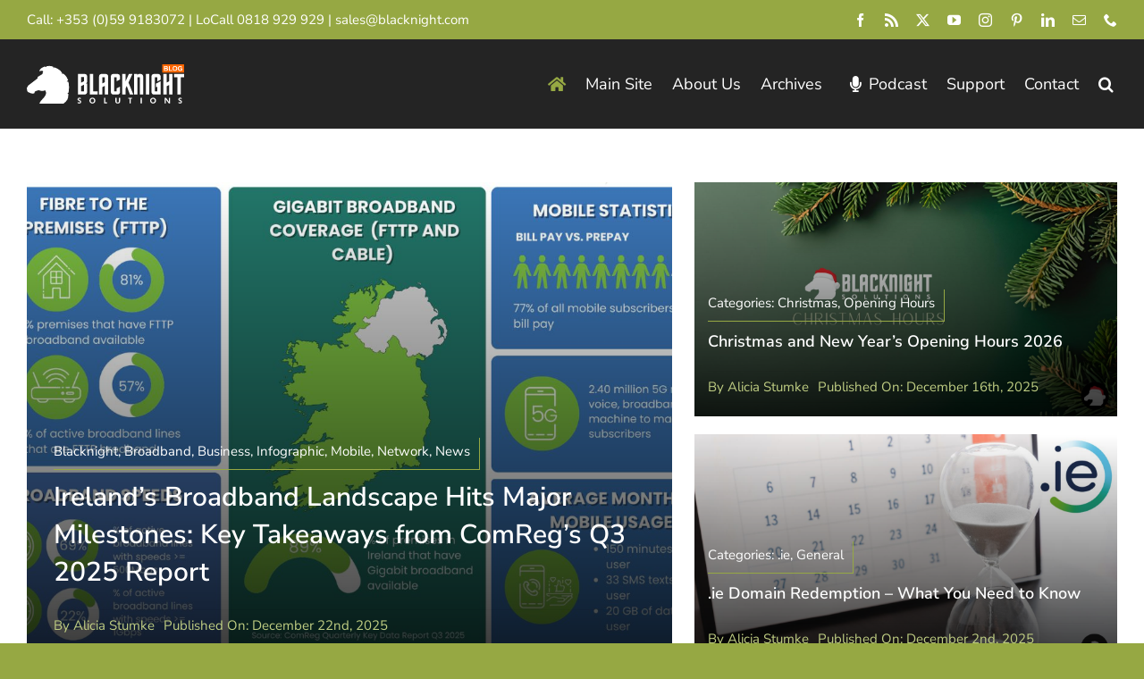

--- FILE ---
content_type: text/html; charset=UTF-8
request_url: https://blacknight.blog/page/2
body_size: 32638
content:
<!DOCTYPE html>
<html class="avada-html-layout-wide avada-html-header-position-top avada-is-100-percent-template" lang="en-GB">
<head>
	<meta http-equiv="X-UA-Compatible" content="IE=edge" />
	<meta http-equiv="Content-Type" content="text/html; charset=utf-8"/>
	<meta name="viewport" content="width=device-width, initial-scale=1, maximum-scale=1" />
	<style id="awb-critical-css">@media all{.clearfix{zoom:1}.clearfix:after,.clearfix:before{content:"";display:table}.clearfix:after{clear:both}.screen-reader-text{clip:rect(1px,1px,1px,1px);height:1px;overflow:hidden;position:absolute!important;width:1px;word-wrap:normal!important}:root{--tec-spacer-1:8px;--tec-spacer-3:16px;--tec-spacer-4:20px;--tec-spacer-5:24px;--tec-spacer-7:32px;--tec-color-border-default:#d5d5d5;--tec-color-background:#fff}.tec-admin-page__header{align-items:center;background:0 0;background-color:initial;column-gap:var(--tec-spacer-1);display:flex;flex-flow:row nowrap;grid-area:header;justify-content:flex-start;max-width:100%;padding:var(--tec-spacer-5) var(--tec-spacer-7) 0;position:relative}.tec-admin-page__content{background:0 0;column-gap:var(--tec-spacer-7);display:flex;flex-flow:column nowrap;grid-area:content;margin:var(--tec-spacer-1) var(--tec-spacer-7) 0;row-gap:var(--tec-spacer-7)}.tec-admin-page__sidebar{align-items:flex-start;align-self:stretch;box-sizing:border-box;display:none;flex-direction:column;gap:var(--tec-spacer-3);grid-area:sidebar;max-width:var(--tec-width-sidebar);min-height:100vh;width:100%}.tec-admin-page__footer{background-color:var(--tec-color-background);border-top:1px solid var(--tec-color-border-default);grid-area:footer;padding:var(--tec-spacer-4) var(--tec-spacer-7)}.clearfix{zoom:1}input::placeholder{color:#999}input::-webkit-input-placeholder{color:#999}.black-friday-promo__content{grid-area:promo-content;padding-top:8px;text-align:center}.end-of-year-sale-promo__content{grid-area:promo-content;padding-top:8px;text-align:center}:root{--tec-width-sidebar:364px}@media (min-width:1260px){:root{--tec-width-sidebar:286px}}:root{--tec-spacer-1:8px;--tec-spacer-3:16px;--tec-spacer-4:20px;--tec-spacer-5:24px;--tec-spacer-7:32px;--tec-color-border-default:#d5d5d5;--tec-color-background:#fff}.tec-events-category-colors__wrap .tec-events-category-colors__field:first-child{grid-area:color-picker-1}.tec-events-category-colors__wrap .tec-events-category-colors__field:nth-child(2){grid-area:color-picker-2}.tec-events-category-colors__wrap .tec-events-category-colors__field:nth-child(3){grid-area:color-picker-3}.tec-events-category-colors__wrap .tec-events-category-colors__field--preview{grid-area:preview;width:100%}:root{--tec-spacer-1:8px;--tec-spacer-3:16px;--tec-spacer-4:20px;--tec-spacer-5:24px;--tec-spacer-7:32px;--tec-color-border-default:#d5d5d5;--tec-color-background:#fff}:root{--tec-spacer-1:8px;--tec-spacer-3:16px;--tec-spacer-4:20px;--tec-spacer-5:24px;--tec-spacer-7:32px;--tec-color-border-default:#d5d5d5;--tec-color-background:#fff}[class*=" awb-icon-"]{font-family:awb-icons!important;speak:never;font-style:normal;font-weight:400;font-variant:normal;text-transform:none;line-height:1;-webkit-font-smoothing:antialiased;-moz-osx-font-smoothing:grayscale}.awb-icon-twitter:before{content:"\e90b"}.awb-icon-phone:before{content:"\e942"}.awb-icon-pinterest:before{content:"\e602"}.awb-icon-facebook:before{content:"\e604"}.awb-icon-rss:before{content:"\e606"}.awb-icon-linkedin:before{content:"\e60f"}.awb-icon-mail:before{content:"\e616"}.awb-icon-youtube:before{content:"\e622"}.awb-icon-instagram:before{content:"\ea92"}.awb-icon-close:before{content:"\e904"}*{box-sizing:border-box}input[type=search],input[type=submit]{-webkit-appearance:none;-webkit-border-radius:0}body{margin:0;min-width:320px;-webkit-text-size-adjust:100%;overflow-x:hidden;overflow-y:scroll;color:var(--body_typography-color);font-size:var(--body_typography-font-size,16px);font-family:var(--body_typography-font-family,inherit)}#boxed-wrapper{overflow-x:hidden;overflow-x:clip}#wrapper{overflow:visible}img{border-style:none;vertical-align:top;max-width:100%;height:auto}a{text-decoration:none}input{font-family:var(--body_typography-font-family,inherit);vertical-align:middle;color:var(--body_typography-color)}form{margin:0;padding:0;border-style:none}#main{padding:55px 10px 45px;clear:both}#content{width:71.1702128%;float:left;min-height:1px}#content.full-width{width:100%}.post{margin-bottom:65px}.s{float:none}.fusion-image-wrapper .fusion-rollover .fusion-rollover-link:before{line-height:1.5}.layout-wide-mode #wrapper{width:100%;max-width:none}#sliders-container{position:relative}.searchform .fusion-search-form-content{display:flex;align-items:center;overflow:hidden;width:100%}.searchform .fusion-search-form-content .fusion-search-field{flex-grow:1}.searchform .fusion-search-form-content .fusion-search-field input{background-color:#fff;border:1px solid #d2d2d2;color:#747474;font-size:13px;padding:8px 15px;height:33px;width:100%;box-sizing:border-box;margin:0;outline:0}.searchform .fusion-search-form-content .fusion-search-button input[type=submit]{background:#000;border:none;border-radius:0;color:#fff;font-size:1em;height:33px;line-height:33px;margin:0;padding:0;width:33px;text-indent:0;font-family:awb-icons;font-weight:400;text-shadow:none;-webkit-font-smoothing:antialiased}.fusion-search-form-clean .searchform:not(.fusion-search-form-classic) .fusion-search-form-content{position:relative}.fusion-search-form-clean .searchform:not(.fusion-search-form-classic) .fusion-search-button{position:absolute}.fusion-search-form-clean .searchform:not(.fusion-search-form-classic) .fusion-search-button input[type=submit]{background-color:transparent;color:#aaa9a9}.flexslider .slides{margin:0;padding:0;list-style:none;z-index:1000}.flexslider{margin:0;padding:0}.flexslider .slides{overflow:hidden}.flexslider .slides li{display:none;-webkit-backface-visibility:hidden}.flexslider .slides img{width:100%;max-width:100%;display:block}.flexslider .slides:after{content:".";display:block;clear:both;visibility:hidden;line-height:0;height:0}.flexslider .slides{z-index:2}.flexslider{margin:0 0 60px;background-color:transparent;position:relative}.fusion-row{margin:0 auto}.fusion-row:after,.fusion-row:before{content:" ";display:table}.fusion-row:after{clear:both}iframe{border:none}.screen-reader-text{border:0;clip:rect(1px,1px,1px,1px);clip-path:inset(50%);height:1px;margin:-1px;overflow:hidden;padding:0;position:absolute!important;width:1px;word-wrap:normal!important}.fusion-image-wrapper{overflow:hidden;z-index:1;position:relative}.fusion-rollover{display:flex;align-items:center;justify-content:space-around;opacity:0;position:absolute;top:0;right:0;bottom:0;left:0;width:100%;height:100%;line-height:normal;text-align:center;background-image:linear-gradient(to top,#aad75d,#d1e990);transform:translateX(-100%);-webkit-transform-style:preserve-3d}.fusion-rollover-content{padding:10px;width:90%}.fusion-rollover-link{display:inline-block;opacity:.9;position:relative;vertical-align:middle;margin:0;height:36px;width:35px;text-indent:-10000px;background-color:#333;border-radius:50%;background-clip:padding-box}.fusion-rollover-link:before{position:absolute;left:50%;top:50%;transform:translate(-50%,-50%);text-indent:0;line-height:normal;text-shadow:none;font-family:awb-icons;font-size:15px;color:#fff;-webkit-font-smoothing:antialiased}.fusion-rollover-link:before{content:"\e619"}.fusion-inline-sep{padding:0 5px}.fusion-inline-sep:last-child{display:none}.rich-snippet-hidden{display:none}.fusion-page-load-link{display:none}.fusion-flexslider.fusion-post-slideshow{overflow:visible}.fusion-blog-layout-grid .fusion-post-slideshow{margin-bottom:0;border-bottom:1px solid #eaeaea}.fusion-blog-layout-grid .fusion-post-grid{margin-bottom:0}.fusion-blog-layout-grid .fusion-post-wrapper:not(.fusion-masonary-is-transparent){border:1px solid #eaeaea;border-bottom-width:3px}.fusion-blog-layout-grid.fusion-blog-layout-grid-3 .post{width:33.3333%;display:inline-block;float:left}.fusion-blog-layout-grid.fusion-blog-equal-heights .fusion-post-grid{display:inline-flex}.fusion-blog-layout-grid.fusion-blog-equal-heights .fusion-post-wrapper{overflow:hidden;width:100%;display:flex;flex-direction:column}html:not(.avada-html-layout-boxed):not(.avada-html-layout-framed),html:not(.avada-html-layout-boxed):not(.avada-html-layout-framed) body{background-color:var(--bg_color);background-blend-mode:var(--bg-color-overlay)}body{background-image:var(--bg_image);background-repeat:var(--bg_repeat)}#main,.layout-wide-mode #main,.layout-wide-mode #wrapper,body,html{background-color:var(--content_bg_color)}#main{background-image:var(--content_bg_image);background-repeat:var(--content_bg_repeat)}#toTop{background-color:var(--totop_background);border-radius:4px 4px 0 0;bottom:0;height:35px;position:fixed;text-align:center;width:48px;opacity:0;z-index:100000;line-height:1}#toTop:before{line-height:35px;content:"\f106";-webkit-font-smoothing:antialiased;font-family:awb-icons;font-size:22px;color:var(--totop_icon_color)}.to-top-container #toTop{border-radius:var(--totop_border_radius) var(--totop_border_radius) 0 0}.to-top-right #toTop{right:75px}.fusion-image-wrapper .fusion-rollover{background-image:linear-gradient(to top,var(--image_gradient_bottom_color) 0,var(--image_gradient_top_color) 100%)}.avada-image-rollover-direction-fade .fusion-image-wrapper .fusion-rollover{transform:translateY(0)}.fusion-image-wrapper .fusion-rollover .fusion-rollover-link{width:calc((var(--image_rollover_icon_size)) * 1.5);height:calc((var(--image_rollover_icon_size)) * 1.5);background-color:transparent}.fusion-image-wrapper .fusion-rollover .fusion-rollover-link:before{font-size:var(--image_rollover_icon_size);color:var(--image_rollover_icon_color)}.fusion-image-wrapper .fusion-rollover .fusion-rollover-content a{color:var(--image_rollover_text_color)}.searchform .fusion-search-form-content .fusion-search-button input[type=submit],.searchform .fusion-search-form-content .fusion-search-field input,input.s{height:var(--form_input_height);padding-top:0;padding-bottom:0}.searchform .fusion-search-form-content .fusion-search-button input[type=submit]{width:var(--form_input_height)}.searchform .fusion-search-form-content .fusion-search-button input[type=submit]{line-height:var(--form_input_height)}input.s{background-color:var(--form_bg_color);font-size:var(--form_text_size);color:var(--form_text_color)}.searchform .fusion-search-form-content .fusion-search-field input{background-color:var(--form_bg_color);font-size:var(--form_text_size)}.fusion-search-form-clean .searchform:not(.fusion-search-form-classic) .fusion-search-form-content .fusion-search-button input[type=submit]{font-size:var(--form_text_size);color:var(--form_text_color)}.searchform .fusion-search-form-content .fusion-search-field input{color:var(--form_text_color)}.searchform .s::-moz-placeholder,input.s::-moz-placeholder,input::-moz-placeholder{color:var(--form_text_color)}.searchform .s::-webkit-input-placeholder,input.s::-webkit-input-placeholder,input::-webkit-input-placeholder{color:var(--form_text_color)}.searchform .fusion-search-form-content .fusion-search-field input,input.s{border-width:var(--form_border_width-top) var(--form_border_width-right) var(--form_border_width-bottom) var(--form_border_width-left);border-color:var(--form_border_color);border-radius:var(--form_border_radius)}.fusion-blog-layout-grid .post .fusion-post-wrapper{background-color:var(--timeline_bg_color)}.fusion-blog-layout-grid .post .flexslider,.fusion-blog-layout-grid .post .fusion-post-wrapper{border-color:var(--timeline_color)}#main .fusion-row{max-width:var(--site_width)}html:not(.avada-has-site-width-percent) #main{padding-left:30px;padding-right:30px}html:not(.avada-has-site-width-percent) #main.width-100{padding-left:var(--hundredp_padding-fallback_to_zero);padding-right:var(--hundredp_padding-fallback_to_zero)}.width-100 .fusion-fullwidth,.width-100 .nonhundred-percent-fullwidth{margin-left:var(--hundredp_padding-hundred_percent_negative_margin);margin-right:var(--hundredp_padding-hundred_percent_negative_margin)}body.awb-no-sidebars #content{width:100%;float:none}#main{padding-left:30px;padding-right:30px;padding-top:var(--main_padding-top);padding-bottom:var(--main_padding-bottom)}#main.width-100{padding-left:var(--hundredp_padding-fallback_to_zero);padding-right:var(--hundredp_padding-fallback_to_zero)}html.avada-is-100-percent-template #main{padding-left:0;padding-right:0}html.avada-is-100-percent-template #main.width-100{padding-left:var(--hundredp_padding-fallback_to_zero);padding-right:var(--hundredp_padding-fallback_to_zero)}.layout-wide-mode #wrapper{width:100%;max-width:none}.fusion-image-wrapper .fusion-rollover .fusion-rollover-content a,body{font-family:var(--body_typography-font-family);font-weight:var(--body_typography-font-weight);letter-spacing:var(--body_typography-letter-spacing);font-style:var(--body_typography-font-style,normal)}body{font-size:var(--body_typography-font-size)}.fusion-image-wrapper .fusion-rollover .fusion-rollover-content a,body{line-height:var(--body_typography-line-height)}body{color:var(--body_typography-color)}.fusion-rollover a,body a,body a:after,body a:before{color:var(--link_color)}h3{font-family:var(--h3_typography-font-family);font-weight:var(--h3_typography-font-weight);line-height:var(--h3_typography-line-height);letter-spacing:var(--h3_typography-letter-spacing);text-transform:var(--h3_typography-text-transform);font-style:var(--h3_typography-font-style,normal)}h3{font-size:var(--h3_typography-font-size)}.fusion-title h3,.title h3,h3{color:var(--h3_typography-color)}h3{margin-top:var(--h3_typography-margin-top);margin-bottom:var(--h3_typography-margin-bottom)}.fusion-title h4,.post-content h4,h4{font-family:var(--h4_typography-font-family);font-weight:var(--h4_typography-font-weight);line-height:var(--h4_typography-line-height);letter-spacing:var(--h4_typography-letter-spacing);text-transform:var(--h4_typography-text-transform);font-style:var(--h4_typography-font-style,normal)}h4{line-height:var(--h4_typography-line-height)}.post-content h4,h4{font-size:var(--h4_typography-font-size)}.fusion-title h4,.post-content h4,.title h4,h4{color:var(--h4_typography-color)}.fusion-title-size-four,h4{margin-top:var(--h4_typography-margin-top);margin-bottom:var(--h4_typography-margin-bottom)}.fusion-search-form-clean .searchform:not(.fusion-search-form-classic) .fusion-search-form-content .fusion-search-field input{padding-left:var(--form_input_height)}.awb-off-canvas-wrap{--awb-horizontal-position:center;--awb-vertical-position:center;--awb-overlay-background-color:rgba(0,0,0,0.8);--awb-overlay-background-image:none;--awb-overlay-background-repeat:repeat;--awb-overlay-background-size:auto;--awb-overlay-background-position:left top;--awb-overlay-background-blend-mode:none;--awb-width:800px;--awb-height:auto;--awb-margin-top:0;--awb-margin-right:0;--awb-margin-bottom:0;--awb-margin-left:0;--awb-background-color:#fff;--awb-background-image:none;--awb-background-repeat:repeat;--awb-background-size:auto;--awb-background-position:left top;--awb-background-blend-mode:none;--awb-padding-top:0;--awb-padding-right:0;--awb-padding-bottom:0;--awb-padding-left:0;--awb-content-layout:column;--awb-align-content:flex-start;--awb-content-wrap:wrap;--awb-close-button-color:var(--body_typography-color);--awb-close-icon-size:var(--body_typography-font-size);--awb-border-top-width:0;--awb-border-right-width:0;--awb-border-bottom-width:0;--awb-border-left-width:0;--awb-border-color:inherit;--awb-border-top-left-radius:0;--awb-border-top-right-radius:0;--awb-border-bottom-right-radius:0;--awb-border-bottom-left-radius:0;--awb-box-shadow:none;position:fixed;top:0;left:0;width:100%;height:100%;background-color:var(--awb-overlay-background-color);display:flex;justify-content:var(--awb-horizontal-position);align-items:var(--awb-vertical-position);opacity:0;visibility:hidden;z-index:-1}.awb-off-canvas-wrap:not(.overlay-disabled){background-image:var(--awb-overlay-background-image);background-repeat:var(--awb-overlay-background-repeat);background-position:var(--awb-overlay-background-position);background-size:var(--awb-overlay-background-size);background-blend-mode:var(--awb-overlay-background-blend-mode)}.awb-off-canvas-wrap .awb-off-canvas{position:relative;width:var(--awb-width);height:var(--awb-height);max-width:100vw;max-height:100vh;outline:0;margin-top:var(--awb-margin-top);margin-right:var(--awb-margin-right);margin-bottom:var(--awb-margin-bottom);margin-left:var(--awb-margin-left)}.awb-off-canvas-wrap .awb-off-canvas .off-canvas-close{margin:var(--awb-close-button-margin-top,20px) var(--awb-close-button-margin-right,0) var(--awb-close-button-margin-bottom,0) var(--awb-close-button-margin-left,0);color:var(--awb-close-button-color);font-size:var(--awb-close-icon-size);background-color:transparent;border:none;position:absolute;top:0;right:0;z-index:20}.awb-off-canvas-wrap .awb-off-canvas .off-canvas-close.close-position-right{margin-right:var(--awb-close-button-margin-right,20px)}.awb-off-canvas-wrap .awb-off-canvas-inner{background-color:var(--awb-background-color);background-image:var(--awb-background-image);background-repeat:var(--awb-background-repeat);background-position:var(--awb-background-position);background-size:var(--awb-background-size);background-blend-mode:var(--awb-background-blend-mode);border-style:solid;border-top-width:var(--awb-border-top-width);border-right-width:var(--awb-border-right-width);border-bottom-width:var(--awb-border-bottom-width);border-left-width:var(--awb-border-left-width);border-top-left-radius:var(--awb-border-top-left-radius);border-top-right-radius:var(--awb-border-top-right-radius);border-bottom-left-radius:var(--awb-border-bottom-left-radius);border-bottom-right-radius:var(--awb-border-bottom-right-radius);border-color:var(--awb-border-color);box-shadow:var(--awb-box-shadow);position:relative;width:100%;height:100%;max-height:100vh;max-width:100vw;display:flex;align-items:flex-start;overflow:hidden;z-index:10}.awb-off-canvas-wrap .awb-off-canvas-inner .off-canvas-content{width:100%;height:100%;max-width:100vw;max-height:100vh;padding:var(--awb-padding-top) var(--awb-padding-right) var(--awb-padding-bottom) var(--awb-padding-left);display:flex;flex-direction:var(--awb-content-layout);flex-wrap:var(--awb-content-wrap);justify-content:var(--awb-align-content);position:relative;overflow-x:hidden;overflow-y:auto}.awb-off-canvas-wrap .awb-off-canvas-inner.content-layout-column .off-canvas-content{flex-wrap:nowrap}:root{--awb-color1:#ffffff;--awb-color1-h:0;--awb-color1-s:0%;--awb-color1-l:100%;--awb-color1-a:100%;--awb-color2:#000000;--awb-color2-h:0;--awb-color2-s:0%;--awb-color2-l:0%;--awb-color2-a:100%;--awb-color3:#96a843;--awb-color3-h:71;--awb-color3-s:43%;--awb-color3-l:46%;--awb-color3-a:100%;--awb-color4:#758434;--awb-color4-h:71;--awb-color4-s:43%;--awb-color4-l:36%;--awb-color4-a:100%;--awb-color5:#242424;--awb-color5-h:0;--awb-color5-s:0%;--awb-color5-l:14%;--awb-color5-a:100%;--awb-color6:#1c1c1c;--awb-color6-h:0;--awb-color6-s:0%;--awb-color6-l:11%;--awb-color6-a:100%;--awb-color7:#424242;--awb-color7-h:0;--awb-color7-s:0%;--awb-color7-l:26%;--awb-color7-a:100%;--awb-color8:rgba(0,0,0,0.03);--awb-color8-h:0;--awb-color8-s:0%;--awb-color8-l:0%;--awb-color8-a:3%;--awb-typography1-font-family:"Nunito Sans",Arial,Helvetica,sans-serif;--awb-typography1-font-size:30px;--awb-typography1-font-weight:600;--awb-typography1-font-style:normal;--awb-typography1-line-height:1.4;--awb-typography1-letter-spacing:0px;--awb-typography1-text-transform:none;--awb-typography2-font-family:"Nunito Sans",Arial,Helvetica,sans-serif;--awb-typography2-font-size:24px;--awb-typography2-font-weight:600;--awb-typography2-font-style:normal;--awb-typography2-line-height:1.4;--awb-typography2-letter-spacing:0px;--awb-typography2-text-transform:none;--awb-typography3-font-family:"Nunito Sans",Arial,Helvetica,sans-serif;--awb-typography3-font-size:22px;--awb-typography3-font-weight:600;--awb-typography3-font-style:normal;--awb-typography3-line-height:1.4;--awb-typography3-letter-spacing:0px;--awb-typography3-text-transform:none;--awb-typography4-font-family:"Nunito Sans",Arial,Helvetica,sans-serif;--awb-typography4-font-size:18px;--awb-typography4-font-weight:400;--awb-typography4-font-style:normal;--awb-typography4-line-height:1.6;--awb-typography4-letter-spacing:0px;--awb-typography4-text-transform:none;--awb-typography5-font-family:"Nunito Sans",Arial,Helvetica,sans-serif;--awb-typography5-font-size:15px;--awb-typography5-font-weight:400;--awb-typography5-font-style:normal;--awb-typography5-line-height:1.4;--awb-typography5-letter-spacing:0px;--awb-typography5-text-transform:none;--site_width:1400px;--main_padding-top:0px;--main_padding-bottom:40px;--hundredp_padding:30px;--hundredp_padding-fallback_to_zero:30px;--hundredp_padding-hundred_percent_negative_margin:-30px;--grid_main_break_point:1000;--content_break_point:800;--typography_sensitivity:1.00;--typography_factor:1.50;--bg_image:none;--bg_repeat:no-repeat;--bg_color:var(--awb-color3);--bg-color-overlay:normal;--content_bg_color:var(--awb-color1);--content_bg_image:none;--content_bg_repeat:no-repeat;--body_typography-font-family:var(--awb-typography4-font-family);--body_typography-font-size:var(--awb-typography4-font-size);--base-font-size:18;--body_typography-font-weight:var(--awb-typography4-font-weight);--body_typography-font-style:var(--awb-typography4-font-style);--body_typography-line-height:var(--awb-typography4-line-height);--body_typography-letter-spacing:var(--awb-typography4-letter-spacing);--body_typography-color:var(--awb-color5);--link_color:var(--awb-color3);--h3_typography-font-family:var(--awb-typography1-font-family);--h3_typography-font-weight:var(--awb-typography1-font-weight);--h3_typography-line-height:var(--awb-typography1-line-height);--h3_typography-letter-spacing:var(--awb-typography1-letter-spacing);--h3_typography-font-style:var(--awb-typography1-font-style);--h3_typography-font-size:28px;--h3_typography-color:var(--awb-color6);--h3_typography-text-transform:var(--awb-typography1-text-transform);--h3_typography-margin-top:0.0em;--h3_typography-margin-bottom:0.6em;--h4_typography-font-family:var(--awb-typography1-font-family);--h4_typography-font-weight:var(--awb-typography1-font-weight);--h4_typography-line-height:var(--awb-typography1-line-height);--h4_typography-letter-spacing:var(--awb-typography1-letter-spacing);--h4_typography-font-style:var(--awb-typography1-font-style);--h4_typography-font-size:26px;--h4_typography-color:var(--awb-color6);--h4_typography-text-transform:var(--awb-typography1-text-transform);--h4_typography-margin-top:0.0em;--h4_typography-margin-bottom:0.6em;--meta_font_size:15px;--form_input_height:55px;--form_text_size:18px;--form_bg_color:var(--awb-color1);--form_text_color:var(--awb-color7);--form_border_width-top:1px;--form_border_width-bottom:1px;--form_border_width-left:1px;--form_border_width-right:1px;--form_border_color:hsla(var(--awb-color2-h),var(--awb-color2-s),var(--awb-color2-l),calc(var(--awb-color2-a) - 80%));--form_border_radius:4px;--image_rollover_icon_size:34px;--image_rollover_text_color:var(--awb-color1);--timeline_bg_color:var(--awb-color1);--timeline_color:var(--awb-color8);--col_margin-top:0px;--col_margin-bottom:20px;--col_spacing:4%;--container_padding_default_top:0px;--container_padding_default_bottom:0px;--container_padding_default_left:0px;--container_padding_default_right:0px;--container_padding_100_top:0px;--container_padding_100_bottom:0px;--container_padding_100_left:30px;--container_padding_100_right:30px;--full_width_bg_color:rgba(255,255,255,0);--full_width_border_sizes_top:0px;--full_width_border_sizes_bottom:0px;--full_width_border_sizes_left:0px;--full_width_border_sizes_right:0px;--full_width_border_color:var(--awb-color8);--sep_color:var(--awb-color8);--text_column_spacing:2em;--title_border_color:var(--awb-color8);--title_margin-top:0px;--title_margin-right:0px;--title_margin-bottom:20px;--title_margin-left:0px;--title_margin_mobile-top:0px;--title_margin_mobile-right:0px;--title_margin_mobile-bottom:15px;--title_margin_mobile-left:0px}.fusion-image-wrapper{--image_gradient_top_color:hsla(var(--awb-color2-h),var(--awb-color2-s),var(--awb-color2-l),calc(var(--awb-color2-a) - 90%))}.fusion-rollover{--image_gradient_bottom_color:hsla(var(--awb-color2-h),var(--awb-color2-s),var(--awb-color2-l),calc(var(--awb-color2-a) - 40%));--image_rollover_icon_color:var(--awb-color1)}#toTop{--totop_border_radius:50px;--totop_background:var(--awb-color2);--totop_icon_color:var(--awb-color1)}.fusion-social-links{--social_links_font_size:16}@font-face{font-family:awb-icons;src:url("https://blacknight.blog/wp-content/themes/Avada/includes/lib/assets/fonts/icomoon/awb-icons.woff") format('woff'),url("https://blacknight.blog/wp-content/themes/Avada/includes/lib/assets/fonts/icomoon/awb-icons.ttf") format('truetype'),url("https://blacknight.blog/wp-content/themes/Avada/includes/lib/assets/fonts/icomoon/awb-icons.svg#awb-icons") format('svg');font-weight:400;font-style:normal;font-display:swap}.fas{-moz-osx-font-smoothing:grayscale;-webkit-font-smoothing:antialiased;display:inline-block;font-style:normal;font-variant:normal;text-rendering:auto;line-height:1}@font-face{font-family:"Font Awesome 5 Free";font-style:normal;font-weight:400;src:url(//blacknight.blog/wp-content/themes/Avada/includes/lib/assets/fonts/fontawesome/webfonts/fa-regular-400.eot);src:url(//blacknight.blog/wp-content/themes/Avada/includes/lib/assets/fonts/fontawesome/webfonts/fa-regular-400.eot?#iefix) format("embedded-opentype"),url(//blacknight.blog/wp-content/themes/Avada/includes/lib/assets/fonts/fontawesome/webfonts/fa-regular-400.woff2) format("woff2"),url(//blacknight.blog/wp-content/themes/Avada/includes/lib/assets/fonts/fontawesome/webfonts/fa-regular-400.woff) format("woff"),url(//blacknight.blog/wp-content/themes/Avada/includes/lib/assets/fonts/fontawesome/webfonts/fa-regular-400.ttf) format("truetype"),url(//blacknight.blog/wp-content/themes/Avada/includes/lib/assets/fonts/fontawesome/webfonts/fa-regular-400.svg#fontawesome) format("svg");font-display:swap}@font-face{font-family:"Font Awesome 5 Free";font-style:normal;font-weight:900;src:url(//blacknight.blog/wp-content/themes/Avada/includes/lib/assets/fonts/fontawesome/webfonts/fa-solid-900.eot);src:url(//blacknight.blog/wp-content/themes/Avada/includes/lib/assets/fonts/fontawesome/webfonts/fa-solid-900.eot?#iefix) format("embedded-opentype"),url(//blacknight.blog/wp-content/themes/Avada/includes/lib/assets/fonts/fontawesome/webfonts/fa-solid-900.woff2) format("woff2"),url(//blacknight.blog/wp-content/themes/Avada/includes/lib/assets/fonts/fontawesome/webfonts/fa-solid-900.woff) format("woff"),url(//blacknight.blog/wp-content/themes/Avada/includes/lib/assets/fonts/fontawesome/webfonts/fa-solid-900.ttf) format("truetype"),url(//blacknight.blog/wp-content/themes/Avada/includes/lib/assets/fonts/fontawesome/webfonts/fa-solid-900.svg#fontawesome) format("svg");font-display:swap}.fas{font-family:"Font Awesome 5 Free";font-weight:900}.fa-bars:before{content:"\f0c9"}.fa-home:before{content:"\f015"}.fa-microphone:before{content:"\f130"}.fa-times:before{content:"\f00d"}.fusion-blog-shortcode a{text-decoration:none;box-shadow:none!important}.fusion-blog-shortcode .fusion-inline-sep{padding:0 5px}.fusion-blog-shortcode .fusion-inline-sep:last-child{display:none}.fusion-blog-shortcode .fusion-post-grid{margin-bottom:65px}.fusion-flexslider.fusion-post-slideshow{overflow:visible}.fusion-blog-layout-grid .fusion-post-slideshow{margin-bottom:0;border-bottom:1px solid #eaeaea}.fusion-blog-layout-grid .fusion-post-grid{margin-bottom:0;box-sizing:border-box;border:none}.fusion-blog-layout-grid .fusion-post-wrapper{border:1px solid #eaeaea;border-bottom-width:3px}.fusion-blog-layout-grid .fusion-post-wrapper .fusion-image-wrapper img{box-shadow:none;border-radius:0}.fusion-blog-layout-grid.fusion-blog-layout-grid-3 .fusion-post-grid{width:33.33333333%;display:inline-block;float:left}.fusion-blog-layout-grid.fusion-blog-equal-heights .fusion-post-grid{display:inline-flex}.fusion-blog-layout-grid.fusion-blog-equal-heights .fusion-post-wrapper{overflow:hidden;width:100%;display:flex;flex-direction:column}.fusion-blog-layout-grid .fusion-post-grid .flexslider,.fusion-blog-layout-grid .fusion-post-grid .fusion-post-wrapper{border-color:var(--timeline_color)}.fusion-image-wrapper .fusion-rollover .fusion-rollover-link:before{line-height:2.41}.fusion-grid-1>.fusion-grid-column{width:100%}.fusion-image-element{--awb-margin-top:0;--awb-margin-right:0;--awb-margin-bottom:0;--awb-margin-left:0;--awb-filter:none;--awb-max-width:100%;margin-top:var(--awb-margin-top);margin-right:var(--awb-margin-right);margin-bottom:var(--awb-margin-bottom);margin-left:var(--awb-margin-left);line-height:1}.fusion-imageframe{display:inline-block;z-index:1;overflow:hidden;position:relative;vertical-align:middle;max-width:var(--awb-max-width);line-height:1;filter:var(--awb-filter)}.fusion-imageframe img{vertical-align:top;box-shadow:none!important}.awb-menu{--awb-font-size:16px;--awb-margin-top:0px;--awb-margin-bottom:0px;--awb-justify-content:flex-start;--awb-fusion-font-family-typography:inherit;--awb-fusion-font-style-typography:inherit;--awb-fusion-font-weight-typography:400;--awb-text-transform:none;--awb-min-height:4em;--awb-gap:0px;--awb-bg:rgba(0,0,0,0);--awb-border-radius-top-left:0px;--awb-border-radius-top-right:0px;--awb-border-radius-bottom-left:0px;--awb-border-radius-bottom-right:0px;--awb-color:#212934;--awb-line-height:var(--body_typography-line-height);--awb-letter-spacing:var(--body_typography-letter-spacing);--awb-items-padding-top:0px;--awb-items-padding-right:0px;--awb-items-padding-bottom:0px;--awb-items-padding-left:0px;--awb-border-top:0px;--awb-border-right:0px;--awb-border-bottom:0px;--awb-border-left:0px;--awb-border-color:rgba(0,0,0,0);--awb-active-bg:rgba(0,0,0,0);--awb-active-border-top:0px;--awb-active-border-right:0px;--awb-active-border-bottom:0px;--awb-active-border-left:0px;--awb-active-border-color:rgba(0,0,0,0);--awb-active-color:#65bc7b;--awb-submenu-items-padding-top:12px;--awb-submenu-items-padding-right:20px;--awb-submenu-items-padding-bottom:12px;--awb-submenu-items-padding-left:20px;--awb-box-shadow:none;--awb-icons-size:16;--awb-icons-color:#212934;--awb-icons-hover-color:var(--awb-active-color)}.awb-menu{margin-top:var(--awb-margin-top);margin-bottom:var(--awb-margin-bottom);width:100%;opacity:1;font-size:var(--awb-font-size)}.awb-menu .awb-menu__main-ul{font-size:var(--awb-font-size)}.awb-menu__main-ul{display:flex;flex-wrap:wrap;list-style:none;align-items:var(--awb-align-items);justify-content:var(--awb-justify-content);padding:0;font-family:var(--awb-fusion-font-family-typography);font-style:var(--awb-fusion-font-style-typography);font-weight:var(--awb-fusion-font-weight-typography);text-transform:var(--awb-text-transform);margin-block-start:0;margin-block-end:0;min-height:var(--awb-min-height);position:relative}.awb-menu__main-ul_row{flex-direction:row}.awb-menu__main-li{position:relative;display:flex;justify-content:center;margin-left:calc(var(--awb-gap)/ 2);margin-right:calc(var(--awb-gap)/ 2);line-height:var(--awb-line-height,inherit);letter-spacing:var(--awb-letter-spacing)}.awb-menu__main-li>*{z-index:10}.awb-menu__main-li:first-child{margin-inline-start:0}.awb-menu__main-li:last-child{margin-inline-end:0}.awb-menu__main-li_regular{background-color:var(--awb-bg);border-radius:var(--awb-border-radius-top-left) var(--awb-border-radius-top-right) var(--awb-border-radius-bottom-right) var(--awb-border-radius-bottom-left)}.awb-menu__main-a{color:var(--awb-color)!important;display:flex;align-items:center;justify-content:center;width:100%}.awb-menu__main-a_regular{padding-top:calc(var(--awb-items-padding-top) + var(--awb-border-top));padding-right:calc(var(--awb-items-padding-right) + var(--awb-border-right));padding-bottom:calc(var(--awb-items-padding-bottom) + var(--awb-border-bottom));padding-left:calc(var(--awb-items-padding-left) + var(--awb-border-left))}.awb-menu__main-background-active,.awb-menu__main-background-default{position:absolute;top:0;width:100%;height:100%;z-index:1;background-color:var(--awb-bg);border-top-width:var(--awb-border-top);border-right-width:var(--awb-border-right);border-bottom-width:var(--awb-border-bottom);border-left-width:var(--awb-border-left);border-color:var(--awb-border-color);border-radius:var(--awb-border-radius-top-left) var(--awb-border-radius-top-right) var(--awb-border-radius-bottom-right) var(--awb-border-radius-bottom-left);border-style:solid}.awb-menu__main-background-active_center,.awb-menu__main-background-default_center{transform:scaleX(1)}.awb-menu__main-background-active{background-color:var(--awb-active-bg);border-top-width:var(--awb-active-border-top);border-right-width:var(--awb-active-border-right);border-bottom-width:var(--awb-active-border-bottom);border-left-width:var(--awb-active-border-left);border-color:var(--awb-active-border-color)}.awb-menu__main-background-active_center{transform:scaleX(0)}.awb-menu__main-li_regular.current-menu-item .awb-menu__main-a_regular{color:var(--awb-active-color)!important;padding-top:calc(var(--awb-items-padding-top) + var(--awb-active-border-top));padding-right:calc(var(--awb-items-padding-right) + var(--awb-active-border-right));padding-bottom:calc(var(--awb-items-padding-bottom) + var(--awb-active-border-bottom));padding-left:calc(var(--awb-items-padding-left) + var(--awb-active-border-left))}.awb-menu__main-li_regular.current-menu-item .awb-menu__main-background-default_center{transform:scaleX(0)}.awb-menu__main-li_regular.current-menu-item .awb-menu__main-background-active_center{transform:scaleX(1)}.awb-menu__main-a_icon-only .awb-menu__i_main{padding-left:0!important;padding-right:0!important}.awb-menu_desktop .menu-title_no-desktop{display:none!important}.awb-menu_row .menu-text{display:flex;align-items:center;text-align:center}.awb-menu__i_main{width:auto;position:relative;font-size:calc(var(--awb-icons-size) * 1px);line-height:inherit;color:var(--awb-icons-color);display:flex;align-items:center;justify-content:center;padding:0 .5em}.awb-menu__i_main i{line-height:inherit}.awb-menu__main-li.current-menu-item .awb-menu__i_main{color:var(--awb-icons-hover-color)}.awb-menu_icons-left .awb-menu__main-a{flex-direction:row}.awb-menu_v-stacked .menu-item-has-children .awb-menu__sub-a{grid-area:link}.awb-menu_v-stacked .menu-item-has-children .awb-menu__open-nav-submenu_click{grid-area:caret}.awb-menu_v-stacked .menu-item-has-children .awb-menu__sub-ul{grid-area:submenu}.awb-menu{--awb-mobile-trigger-background-color:#fff;--awb-mobile-trigger-color:#4a4e57;--awb-trigger-padding-top:12px;--awb-trigger-padding-right:20px;--awb-trigger-padding-bottom:12px;--awb-trigger-padding-left:20px;--awb-mobile-trigger-font-size:1em}.awb-menu__m-toggle{background-color:var(--awb-mobile-trigger-background-color);color:var(--awb-mobile-trigger-color);padding-top:var(--awb-trigger-padding-top);padding-right:var(--awb-trigger-padding-right);padding-bottom:var(--awb-trigger-padding-bottom);padding-left:var(--awb-trigger-padding-left);box-sizing:content-box;font-family:var(--awb-fusion-font-family-typography);font-style:var(--awb-fusion-font-style-typography);font-weight:var(--awb-fusion-font-weight-typography);font-size:var(--awb-mobile-trigger-font-size);border:none!important;box-shadow:none!important;display:none}.awb-menu__m-toggle-inner{display:flex;justify-content:flex-start;align-items:center}.awb-menu__m-collapse-icon{position:relative;width:1em;height:1em;margin-inline-start:.5em}.awb-menu__m-collapse-icon-close,.awb-menu__m-collapse-icon-open{width:1em;position:absolute;left:0;opacity:0;transform:rotate(0)}.awb-menu__m-collapse-icon-open{opacity:1}.awb-menu__m-collapse-icon-close_no-text,.awb-menu__m-collapse-icon-open_no-text{left:0}.awb-menu__m-collapse-icon_no-text{margin-left:0;margin-right:0}.awb-menu__search-inline{display:flex;padding-top:var(--awb-submenu-items-padding-top);padding-bottom:var(--awb-submenu-items-padding-bottom);padding-left:var(--awb-submenu-items-padding-left);padding-right:var(--awb-submenu-items-padding-right);width:100%}.awb-menu__main-li>.awb-menu__search-inline{padding-top:calc(var(--awb-items-padding-top) + var(--awb-border-top));padding-right:calc(var(--awb-items-padding-right) + var(--awb-border-right));padding-bottom:calc(var(--awb-items-padding-bottom) + var(--awb-border-bottom));padding-left:calc(var(--awb-items-padding-left) + var(--awb-border-left))}.awb-menu .searchform{width:100%;display:inherit;flex-wrap:wrap}.awb-menu .searchform .fusion-search-field,.awb-menu .searchform .fusion-search-form-content,.awb-menu .searchform .fusion-search-form-content .fusion-search-field input,.awb-menu .searchform .search-field,.awb-menu .searchform input{width:100%}.awb-menu__overlay-search-trigger:before{content:"\f002";font-family:awb-icons;color:currentColor!important;font-size:calc(var(--awb-icons-size) * 1px)}.awb-menu__search-overlay{display:flex;position:absolute;left:0;width:100%;max-width:100%;height:100%;z-index:9999;align-items:center;transform:translateY(-100%);opacity:0;visibility:hidden;padding:0;background-color:transparent;color:var(--awb-color)}.awb-menu__search-overlay .fusion-close-search{width:1.5em;height:1.5em;position:relative;margin-inline-start:1em}.awb-menu_desktop .awb-menu__search-inline_no-desktop{display:none}.awb-menu__search-overlay .fusion-close-search:after,.awb-menu__search-overlay .fusion-close-search:before{content:"";position:absolute;top:50%;left:0;height:2px;width:100%;margin-top:-1px;background:var(--awb-color)}.awb-menu__search-overlay .fusion-close-search:before{transform:rotate(45deg)}.awb-menu__search-overlay .fusion-close-search:after{transform:rotate(-45deg)}.awb-menu__overlay-search-trigger{color:var(--awb-color)}.fusion-social-networks .fusion-social-networks-wrapper{margin:0 -10px}.fusion-social-networks .fusion-social-network-icon{display:inline-block;margin:0 10px 10px;font-size:16px;color:#46494a;text-decoration:none;box-shadow:none!important;line-height:1}.fusion-social-networks .fusion-social-network-icon:before{color:inherit}.fusion-social-links{--awb-margin-top:0;--awb-margin-right:0;--awb-margin-bottom:0;--awb-margin-left:0;--awb-alignment:inherit;margin-top:var(--awb-margin-top);margin-right:var(--awb-margin-right);margin-bottom:var(--awb-margin-bottom);margin-left:var(--awb-margin-left);text-align:var(--awb-alignment)}.fusion-social-links .fusion-social-networks a{font-size:var(--social_links_font_size)}.fusion-social-links .fusion-social-networks .fusion-social-networks-wrapper{margin:-10px}.fusion-social-links .fusion-social-networks .fusion-social-networks-wrapper .fusion-social-network-icon{margin:10px}.fusion-text{--awb-content-alignment:initial;--awb-font-size:inherit;--awb-line-height:inherit;--awb-letter-spacing:inherit;--awb-text-transform:inherit;--awb-text-color:inherit;--awb-text-font-family:inherit;--awb-text-font-style:inherit;--awb-text-font-weight:inherit;--awb-column-spacing:var(--text_column_spacing,normal);--awb-margin-top:0;--awb-margin-right:0;--awb-margin-bottom:0;--awb-margin-left:0;--awb-width:auto;--awb-min-width:auto;--awb-max-width:none;text-align:var(--awb-content-alignment);font-size:var(--awb-font-size);line-height:var(--awb-line-height);letter-spacing:var(--awb-letter-spacing);text-transform:var(--awb-text-transform);color:var(--awb-text-color);font-family:var(--awb-text-font-family);font-weight:var(--awb-text-font-weight);font-style:var(--awb-text-font-style);margin:var(--awb-margin-top) var(--awb-margin-right) var(--awb-margin-bottom) var(--awb-margin-left);width:var(--awb-width);min-width:var(--awb-min-width);max-width:var(--awb-max-width)}.fusion-body .fusion-title{--awb-text-color:var(--body_typography-color);--awb-margin-top:var(--title_margin-top);--awb-margin-right:var(--title_margin-right);--awb-margin-bottom:var(--title_margin-bottom);--awb-margin-left:var(--title_margin-left);--awb-link-color:var(--link_color);--awb-sep-color:var(--title_border_color);--awb-font-size:var(--body_typography-font-size);margin-top:var(--awb-margin-top);margin-right:var(--awb-margin-right);margin-bottom:var(--awb-margin-bottom);margin-left:var(--awb-margin-left);display:flex;flex-wrap:nowrap;align-items:center;border-bottom-color:var(--awb-sep-color);font-size:var(--awb-font-size)}.fusion-body .fusion-title a{color:var(--awb-link-color)}.fusion-body .fusion-title.fusion-title-size-three{--awb-font-size:var(--h3_typography-font-size);--awb-text-color:var(--h3_typography-color)}.fusion-body .fusion-title.fusion-title-size-four{--awb-font-size:var(--h4_typography-font-size);--awb-text-color:var(--h4_typography-color)}.fusion-body .fusion-title h4.title-heading-left{text-align:left}.fusion-body .fusion-title.fusion-title-center{text-align:center}.fusion-body .fusion-title.fusion-title-center.fusion-sep-none .title-heading-center{padding:0;text-align:center}.fusion-body .fusion-title.fusion-sep-none{display:block}.fusion-body .fusion-title.fusion-sep-none .title-heading-left{padding:0;text-align:left}.fusion-body #wrapper .fusion-title h4,.fusion-body .awb-off-canvas-wrap .fusion-title h3,.fusion-body .awb-off-canvas-wrap .fusion-title h4{flex-grow:0;padding:0;font-size:1em;color:var(--awb-text-color)}.fusion-youtube{--awb-max-width:600px;--awb-max-height:360px;--awb-align-self:auto;--awb-width:auto;--awb-margin-top:0;--awb-margin-bottom:0;max-width:var(--awb-max-width);max-height:var(--awb-max-height);align-self:var(--awb-align-self);width:var(--awb-width);margin-top:var(--awb-margin-top);margin-bottom:var(--awb-margin-bottom)}.fusion-post-cards{--awb-column-spacing:40px;--awb-row-spacing:40px;--awb-margin-top:0;--awb-margin-right:0;--awb-margin-bottom:0;--awb-margin-left:0;margin-top:var(--awb-margin-top);margin-right:var(--awb-margin-right);margin-bottom:var(--awb-margin-bottom);margin-left:var(--awb-margin-left)}.fusion-post-cards.fusion-grid-archive.fusion-grid-flex-grow.fusion-grid-columns-1{display:flex;flex-grow:1}.fusion-post-cards.fusion-grid-archive.fusion-grid-flex-grow.fusion-grid-columns-1>.fusion-grid{flex-grow:1;max-width:100%}.fusion-post-cards .fusion-grid{display:flex;flex-wrap:wrap;list-style:none;margin-bottom:0;padding:0;margin-right:calc(var(--awb-column-spacing)/ -2);margin-left:calc(var(--awb-column-spacing)/ -2);margin-top:calc(var(--awb-row-spacing)/ -2)}.fusion-post-cards .fusion-grid>.fusion-grid-column{padding-right:calc(var(--awb-column-spacing)/ 2);padding-left:calc(var(--awb-column-spacing)/ 2);padding-top:calc(var(--awb-row-spacing)/ 2);padding-bottom:calc(var(--awb-row-spacing)/ 2)}.fusion-post-cards .fusion-grid>.fusion-grid-column>.fusion-column-inner-bg{margin-right:calc(var(--awb-column-spacing)/ 2);margin-left:calc(var(--awb-column-spacing)/ 2);margin-top:calc(var(--awb-row-spacing)/ 2);margin-bottom:calc(var(--awb-row-spacing)/ 2)}.fusion-post-cards .fusion-grid-column{margin-bottom:0!important;margin-top:0}.awb-submenu_v-stacked .menu-item-has-children .awb-submenu__sub-a{grid-area:link}.awb-submenu_v-stacked .menu-item-has-children .awb-submenu__open-nav-submenu_click{grid-area:caret}.awb-submenu_v-stacked .menu-item-has-children .awb-submenu__sub-ul{grid-area:submenu}.fusion-body .fusion-meta-tb{--awb-margin-top:0;--awb-margin-right:0;--awb-margin-bottom:0;--awb-margin-left:0;--awb-padding-top:5px;--awb-padding-right:0;--awb-padding-bottom:5px;--awb-padding-left:0;--awb-font-size:var(--meta_font_size);--awb-background-color:transparent;--awb-height:33;--awb-text-color:var(--link_color);--awb-link-color:inherit;--awb-alignment:flex-start;--awb-stacked-vertical-align:flex-start;--awb-stacked-horizontal-align:flex-start;--awb-border-color:var(--sep_color,#e7e6e6);--awb-border-bottom:1px;--awb-border-top:1px;--awb-border-left:0;--awb-border-right:0;--awb-item-border-color:var(--sep_color);--awb-item-border-bottom:0;--awb-item-border-top:0;--awb-item-border-left:0;--awb-item-border-right:0;--awb-item-border-radius-top-left:0;--awb-item-border-radius-top-right:0;--awb-item-border-radius-bottom-right:0;--awb-item-border-radius-bottom-left:0;--awb-item-background-color:transparent;--awb-item-padding-top:0;--awb-item-padding-bottom:0;--awb-item-padding-left:0;--awb-item-padding-right:0;--awb-item-margin-top:0;--awb-item-margin-bottom:0;--awb-item-margin-left:0;--awb-item-margin-right:0;display:flex;justify-content:flex-start;align-items:center;flex-wrap:wrap;line-height:normal;font-size:var(--awb-font-size);background-color:var(--awb-background-color);border-top:var(--awb-border-top) solid var(--awb-border-color);border-bottom:var(--awb-border-bottom) solid var(--awb-border-color);border-left:var(--awb-border-left) solid var(--awb-border-color);border-right:var(--awb-border-right) solid var(--awb-border-color);color:var(--awb-text-color);min-height:var(--awb-height);margin:var(--awb-margin-top) var(--awb-margin-right) var(--awb-margin-bottom) var(--awb-margin-left);padding:var(--awb-padding-top) var(--awb-padding-right) var(--awb-padding-bottom) var(--awb-padding-left)}.fusion-body .fusion-meta-tb a{color:var(--awb-text-color)}.fusion-body .fusion-meta-tb.stacked{flex-direction:column;align-items:var(--awb-stacked-horizontal-align);justify-content:var(--awb-stacked-vertical-align)}.fusion-body .fusion-meta-tb.stacked .fusion-meta-tb-sep{display:none}.fusion-body .fusion-meta-tb:not(.stacked){justify-content:var(--awb-alignment)}.fusion-body .fusion-meta-tb .fusion-meta-tb-sep{padding:0 5px}.fusion-body .fusion-meta-tb .fusion-meta-tb-sep:last-child{display:none}.fusion-body .fusion-meta-tb span{border:0 solid var(--awb-border-color)}.fusion-body .fusion-meta-tb span a{color:var(--awb-link-color)}.fusion-body .fusion-meta-tb>span:not(.fusion-meta-tb-sep){border-color:var(--awb-item-border-color);border-bottom-width:var(--awb-item-border-bottom);border-top-width:var(--awb-item-border-top);border-left-width:var(--awb-item-border-left);border-right-width:var(--awb-item-border-right);border-radius:var(--awb-item-border-radius-top-left) var(--awb-item-border-radius-top-right) var(--awb-item-border-radius-bottom-left) var(--awb-item-border-radius-bottom-right);background-color:var(--awb-item-background-color);padding:var(--awb-item-padding-top) var(--awb-item-padding-right) var(--awb-item-padding-bottom) var(--awb-item-padding-left);margin:var(--awb-item-margin-top) var(--awb-item-margin-right) var(--awb-item-margin-bottom) var(--awb-item-margin-left)}.fusion-tb-header{background-color:var(--awb_header_bg_color,transparent)}.clearfix{clear:both}.clearfix,.fusion-clearfix{clear:both}.clearfix:after,.clearfix:before,.fusion-clearfix:after,.fusion-clearfix:before{content:" ";display:table}.clearfix:after,.fusion-clearfix:after{clear:both}.fusion-builder-row{width:100%;margin:0 auto}.fusion-builder-row.fusion-builder-row-inner{max-width:100%!important}.fusion-builder-row:after{clear:both;content:" ";display:table}.fusion-fullwidth{position:relative}.fusion-fullwidth .fusion-row{position:relative;z-index:10}.fusion-image-wrapper{overflow:hidden;z-index:1;position:relative}.fusion-rollover{display:flex;align-items:center;justify-content:space-around;opacity:0;position:absolute;top:0;right:0;bottom:0;left:0;width:100%;height:100%;line-height:normal;text-align:center;background-image:linear-gradient(to top,#aad75d,#d1e990);transform:translateX(-100%);-webkit-transform-style:preserve-3d}.fusion-rollover a{text-decoration:none;box-shadow:none!important}.fusion-rollover-content{padding:10px;width:90%;box-sizing:border-box}.fusion-rollover-content .fusion-link-wrapper{position:absolute;top:0;left:0;width:100%;height:100%;z-index:1}.fusion-rollover-link{display:inline-block;opacity:.9;position:relative;vertical-align:middle;margin:0;height:36px;width:35px;text-indent:-10000px;background-color:#333;border-radius:50%;background-clip:padding-box;z-index:99}.fusion-rollover-link:before{position:absolute;left:50%;top:50%;transform:translate(-50%,-50%);text-indent:0;line-height:normal;text-shadow:none;font-family:awb-icons;font-size:15px;color:#fff;-webkit-font-smoothing:antialiased}.fusion-rollover-link:before{content:"\e619"}.fusion-text-no-margin>p{margin-top:0}.fusion-text-no-margin>p:last-child{margin-bottom:0}.fusion-flexslider{position:relative;margin-bottom:0;padding:0;background-color:transparent;overflow:hidden}.fusion-flexslider .slides{z-index:100;margin:0;padding:0;list-style:none}.fusion-flexslider .slides{overflow:hidden;float:left}.fusion-flexslider .slides li{display:none;margin:0}.fusion-flexslider .slides img{display:block;width:100%;box-shadow:none;border-radius:0}.fusion-flexslider.fusion-flexslider-loading .slides>li:first-child{display:block;opacity:1!important}.fusion-flexslider.fusion-post-slideshow .slides{float:none}.flexslider .slides{margin:0;padding:0;list-style:none;z-index:2}.flexslider{padding:0;background-color:transparent;position:relative}.flexslider .slides{overflow:hidden}.flexslider .slides li{display:none;-webkit-backface-visibility:hidden;margin:0}.flexslider .slides img{width:100%;max-width:100%;display:block}.flexslider .slides:after{content:".";display:block;clear:both;visibility:hidden;line-height:0;height:0}.fusion-fullwidth{--awb-background-color:var(--full_width_bg_color);--awb-background-image:none;--awb-background-position:center center;--awb-background-size:auto;--awb-background-repeat:no-repeat;--awb-background-blend-mode:none;--awb-background-size:initial;--awb-box-shadow:none;--awb-border-sizes-top:var(--full_width_border_sizes_top);--awb-border-sizes-right:var(--full_width_border_sizes_right);--awb-border-sizes-bottom:var(--full_width_border_sizes_bottom);--awb-border-sizes-left:var(--full_width_border_sizes_left);--awb-border-color:var(--full_width_border_color);--awb-border-style:solid;--awb-border-radius-top-left:0;--awb-border-radius-top-right:0;--awb-border-radius-bottom-left:0;--awb-border-radius-bottom-right:0;--awb-padding-top:var(--container_padding_default_top,0px);--awb-padding-right:var(--container_padding_default_right,0px);--awb-padding-bottom:var(--container_padding_default_bottom,0px);--awb-padding-left:var(--container_padding_default_left,0px);--awb-margin-top:0;--awb-margin-bottom:0;--awb-min-height:0;--awb-overflow:visible;--awb-z-index:auto;--awb-filter:none;--awb-position-top:auto;--awb-position-right:auto;--awb-position-bottom:auto;--awb-position-left:auto;background-color:var(--awb-background-color);background-image:var(--awb-background-image);background-position:var(--awb-background-position);background-repeat:var(--awb-background-repeat);background-blend-mode:var(--awb-background-blend-mode);background-size:var(--awb-background-size);box-shadow:var(--awb-box-shadow);border-width:var(--awb-border-sizes-top) var(--awb-border-sizes-right) var(--awb-border-sizes-bottom) var(--awb-border-sizes-left);border-color:var(--awb-border-color);border-style:var(--awb-border-style);border-radius:var(--awb-border-radius-top-left) var(--awb-border-radius-top-right) var(--awb-border-radius-bottom-right) var(--awb-border-radius-bottom-left);padding:var(--awb-padding-top) var(--awb-padding-right) var(--awb-padding-bottom) var(--awb-padding-left);margin-top:var(--awb-margin-top);margin-bottom:var(--awb-margin-bottom);min-height:var(--awb-min-height);overflow:var(--awb-overflow);z-index:var(--awb-z-index);top:var(--awb-position-top);right:var(--awb-position-right);bottom:var(--awb-position-bottom);left:var(--awb-position-left);filter:var(--awb-filter)}.awb-off-canvas .fusion-fullwidth,.fusion-tb-header .fusion-fullwidth,.width-100 .fusion-fullwidth{--awb-padding-top:var(--container_padding_100_top,0px);--awb-padding-right:var(--container_padding_100_right,var(--hundredp_padding));--awb-padding-bottom:var(--container_padding_100_bottom,0px);--awb-padding-left:var(--container_padding_100_left,var(--hundredp_padding))}#wrapper #main .fullwidth-box .fusion-row{padding-left:0;padding-right:0}.post-content:not(.fusion-post-content),body:not(.side-header) #wrapper{position:relative}.fusion-flex-container{--awb-content-wrap:var(--awb-flex-wrap,wrap);display:flex;justify-content:center}.fusion-flex-container .fusion-row{flex-wrap:wrap;display:flex;flex:1;width:100%}.fusion-flex-container .fusion-row .fusion-builder-row-inner{flex:auto;flex-grow:initial;flex-shrink:initial;--awb-min-height:auto;--awb-max-height:none;--awb-overflow:visible;min-height:var(--awb-min-height);max-height:var(--awb-max-height);overflow:var(--awb-overflow)}.fusion-flex-container .fusion-row:after,.fusion-flex-container .fusion-row:before{content:none}.fusion-flex-container .fusion-row.fusion-flex-content-wrap{flex-wrap:var(--awb-content-wrap)}.fusion-flex-container .fusion-row .fusion-flex-column{display:flex}.fusion-flex-container .fusion-row .fusion-flex-column .fusion-column-wrapper{width:100%}.fusion-flex-container .fusion-row .fusion-flex-column .fusion-column-inner-bg{width:auto;height:auto;left:0;right:0;top:0;bottom:0}.fusion-flex-container .fusion-row .fusion-flex-column .fusion-column-inner-bg .fusion-column-anchor{display:block}.fusion-flex-container .fusion-row .fusion-flex-column .fusion-column-inner-bg .fusion-column-anchor .fusion-column-inner-bg-image{display:block;position:static}.fusion-flex-container .fusion-row .fusion-flex-column .fusion-column-wrapper:not(.fusion-flex-column-wrapper-legacy){display:flex}.fusion-flex-container .fusion-row .fusion-flex-column .fusion-column-wrapper:not(.fusion-flex-column-wrapper-legacy).fusion-content-layout-column{flex-direction:column}.fusion-flex-container .fusion-row .fusion-flex-column .fusion-column-wrapper:not(.fusion-flex-column-wrapper-legacy).fusion-content-layout-row{flex-direction:row;flex-wrap:wrap}.fusion-flex-container .fusion-flex-align-self-center{align-self:center}.fusion-flex-container .fusion-flex-align-items-flex-start{align-items:flex-start}.fusion-flex-container .fusion-flex-align-items-center{align-items:center}.fusion-flex-container .fusion-flex-justify-content-flex-start{justify-content:flex-start}.fusion-flex-container .fusion-flex-justify-content-center{justify-content:center}.fusion-flex-container .fusion-flex-justify-content-flex-end{justify-content:flex-end}.fusion-flex-container .fusion-flex-justify-content-space-between{justify-content:space-between}.fusion-sticky-container:not(.fusion-sticky-spacer){-webkit-backface-visibility:hidden}.fusion-sticky-container:not(.fusion-sticky-spacer):not(.fusion-custom-z-index){--awb-z-index:10010}.fusion-tb-header .fusion-sticky-container:not(.fusion-sticky-spacer):not(.fusion-custom-z-index){--awb-z-index:10011}.fusion-image-hovers .hover-type-zoomin{overflow:hidden;-webkit-transform:translate3d(0,0,0)}.fusion-image-hovers .hover-type-zoomin .fusion-column-inner-bg-image{opacity:1}.fusion_builder_column,.fusion_builder_column_inner{--awb-z-index:auto;--awb-absolute-top:auto;--awb-absolute-right:auto;--awb-absolute-bottom:auto;--awb-absolute-left:auto;--awb-container-position:relative;--awb-overflow:visible;--awb-inner-bg-overflow:visible;--awb-bg-color:transparent;--awb-inner-bg-color:transparent;--awb-bg-position:left top;--awb-inner-bg-position:left top;--awb-bg-image:none;--awb-inner-bg-image:none;--awb-bg-blend:none;--awb-inner-bg-blend:none;--awb-bg-repeat:no-repeat;--awb-inner-bg-repeat:no-repeat;--awb-bg-size:auto auto;--awb-inner-bg-size:auto auto;--awb-border-top:0;--awb-border-right:0;--awb-border-bottom:0;--awb-border-left:0;--awb-border-color:initial;--awb-border-style:solid;--awb-inner-border-top:0;--awb-inner-border-right:0;--awb-inner-border-bottom:0;--awb-inner-border-left:0;--awb-inner-border-color:initial;--awb-inner-border-style:solid;--awb-border-radius:0;--awb-inner-bg-border-radius:0;--awb-box-shadow:none;--awb-inner-bg-box-shadow:none;--awb-padding-top:0;--awb-padding-right:0;--awb-padding-bottom:0;--awb-padding-left:0;--awb-transform:none;--awb-transform-origin:50% 50%;--awb-filter:none;--awb-col-width:var(--awb-width-large,33.3333%);--awb-col-order:var(--awb-order-large,0);--awb-margin-top-large:var(--col_margin-top,0);--awb-margin-bottom-large:var(--col_margin-bottom,20px);--awb-spacing-left-large:var(--col_spacing,4%);--awb-spacing-right-large:var(--col_spacing,4%);--awb-margin-top:var(--awb-margin-top-large);--awb-margin-bottom:var(--awb-margin-bottom-large);--awb-spacing-left:var(--awb-spacing-left-large);--awb-spacing-right:var(--awb-spacing-right-large);--awb-col-flex-grow:var(--awb-flex-grow,0);--awb-col-flex-shrink:var(--awb-flex-shrink,0);--awb-column-gap:var(--awb-column-gap-large);--awb-row-gap:var(--awb-row-gap-large);--awb-max-height:none}.fusion-post-cards .fusion_builder_column.post-card,.fusion-post-cards-grid-column.fusion_builder_column{--awb-spacing-left:0;--awb-spacing-right:0}.fusion-layout-column{position:var(--awb-container-position);float:left;margin-top:var(--awb-margin-top);margin-bottom:var(--awb-margin-bottom);z-index:var(--awb-z-index);top:var(--awb-absolute-top);right:var(--awb-absolute-right);bottom:var(--awb-absolute-bottom);left:var(--awb-absolute-left);filter:var(--awb-filter);width:var(--awb-col-width);order:var(--awb-col-order);flex-grow:var(--awb-col-flex-grow);flex-shrink:var(--awb-col-flex-shrink)}.fusion-layout-column .fusion-column-wrapper{background-image:var(--awb-bg-image);background-color:var(--awb-bg-color);background-position:var(--awb-bg-position);background-blend-mode:var(--awb-bg-blend);background-repeat:var(--awb-bg-repeat);background-size:var(--awb-bg-size);border-width:var(--awb-border-top) var(--awb-border-right) var(--awb-border-bottom) var(--awb-border-left);border-color:var(--awb-border-color);border-style:var(--awb-border-style);border-radius:var(--awb-border-radius);box-shadow:var(--awb-box-shadow);padding:var(--awb-padding-top) var(--awb-padding-right) var(--awb-padding-bottom) var(--awb-padding-left);overflow:var(--awb-overflow);transform:var(--awb-transform);transform-origin:var(--awb-transform-origin);min-height:1px;min-width:0;margin-left:var(--awb-spacing-left);margin-right:var(--awb-spacing-right);column-gap:var(--awb-column-gap);row-gap:var(--awb-row-gap);max-height:var(--awb-max-height)}.fusion-layout-column .fusion-column-inner-bg-image{background-color:var(--awb-inner-bg-color);background-image:var(--awb-inner-bg-image);background-position:var(--awb-inner-bg-position);background-blend-mode:var(--awb-inner-bg-blend);background-repeat:var(--awb-inner-bg-repeat);background-size:var(--awb-inner-bg-size);border-width:var(--awb-inner-border-top) var(--awb-inner-border-right) var(--awb-inner-border-bottom) var(--awb-inner-border-left);border-color:var(--awb-inner-border-color);border-style:var(--awb-inner-border-style);border-radius:var(--awb-border-radius);box-shadow:var(--awb-inner-bg-box-shadow)}.fusion-column-inner-bg-wrapper .fusion-column-wrapper{position:relative;z-index:3}.fusion-column-inner-bg{width:100%;height:100%;position:absolute;top:0;left:0;border-radius:var(--awb-inner-bg-border-radius);overflow:var(--awb-inner-bg-overflow);transform:var(--awb-transform);transform-origin:var(--awb-transform-origin);margin-left:var(--awb-spacing-left);margin-right:var(--awb-spacing-right)}.fusion-column-inner-bg .fusion-column-anchor{width:100%;height:100%}.fusion-column-inner-bg .fusion-column-anchor span{width:100%;height:100%;position:absolute;top:0;left:0}.fusion-image-wrapper .fusion-rollover{background-image:linear-gradient(to top,var(--image_gradient_bottom_color) 0,var(--image_gradient_top_color) 100%)}.fusion-image-wrapper .fusion-rollover .fusion-rollover-link:before{font-size:var(--image_rollover_icon_size);color:var(--image_rollover_icon_color)}.avada-image-rollover-circle-no .fusion-image-wrapper .fusion-rollover .fusion-rollover-link{width:calc((var(--image_rollover_icon_size)) * 1.5);height:calc((var(--image_rollover_icon_size)) * 1.5);background-color:transparent}body:not(.avada-image-rollover-direction-left) .fusion-image-wrapper .fusion-rollover .fusion-rollover-content a{color:var(--image_rollover_text_color)}@media only screen and (max-width:1024px){.fusion-fullwidth{--awb-padding-top-medium:var(--awb-padding-top);--awb-padding-right-medium:var(--awb-padding-right);--awb-padding-bottom-medium:var(--awb-padding-bottom);--awb-padding-left-medium:var(--awb-padding-left);--awb-margin-top-medium:var(--awb-margin-top);--awb-margin-bottom-medium:var(--awb-margin-bottom);--awb-min-height-medium:var(--awb-min-height);--awb-background-image-medium:var(--awb-background-image);--awb-background-color-medium:var(--awb-background-color);--awb-background-position-medium:var(--awb-background-position);--awb-background-repeat-medium:var(--awb-background-repeat);--awb-background-size-medium:var(--awb-background-size);--awb-background-blend-mode-medium:var(--awb-background-blend-mode);--awb-position-top-medium:var(--awb-position-top);--awb-position-right-medium:var(--awb-position-right);--awb-position-bottom-medium:var(--awb-position-bottom);--awb-position-left-medium:var(--awb-position-left);padding:var(--awb-padding-top-medium) var(--awb-padding-right-medium) var(--awb-padding-bottom-medium) var(--awb-padding-left-medium);margin-top:var(--awb-margin-top-medium);margin-bottom:var(--awb-margin-bottom-medium);min-height:var(--awb-min-height-medium);background-image:var(--awb-background-image-medium);background-color:var(--awb-background-color-medium);background-repeat:var(--awb-background-repeat-medium);background-position:var(--awb-background-position-medium);background-size:var(--awb-background-size-medium);background-blend-mode:var(--awb-background-blend-mode-medium);top:var(--awb-position-top-medium);right:var(--awb-position-right-medium);bottom:var(--awb-position-bottom-medium);left:var(--awb-position-left-medium)}.fusion-flex-container .fusion-row.fusion-flex-content-wrap{flex-wrap:var(--awb-flex-wrap-medium,var(--awb-flex-wrap))}.fusion-flex-container .fusion-row .fusion-builder-row-inner{--awb-min-height-medium:var(--awb-min-height);--awb-max-height-medium:var(--awb-min-height);min-height:var(--awb-min-height-medium);max-height:var(--awb-max-height-medium)}}@media only screen and (max-width:640px){.fusion-fullwidth{--awb-padding-top-small:var(--awb-padding-top-medium);--awb-padding-right-small:var(--awb-padding-right-medium);--awb-padding-bottom-small:var(--awb-padding-bottom-medium);--awb-padding-left-small:var(--awb-padding-left-medium);--awb-margin-top-small:var(--awb-margin-top-medium);--awb-margin-bottom-small:var(--awb-margin-bottom-medium);--awb-min-height-small:var(--awb-min-height-medium);--awb-background-image-small:var(--awb-background-image-medium);--awb-background-color-small:var(--awb-background-color-medium);--awb-background-repeat-small:var(--awb-background-repeat-medium);--awb-background-position-small:var(--awb-background-position-medium);--awb-background-size-small:var(--awb-background-size-medium);--awb-background-blend-mode-small:var(--awb-background-blend-mode-medium);--awb-position-top-small:var(--awb-position-top-medium);--awb-position-right-small:var(--awb-position-right-medium);--awb-position-bottom-small:var(--awb-position-bottom-medium);--awb-position-left-small:var(--awb-position-left-medium);padding:var(--awb-padding-top-small) var(--awb-padding-right-small) var(--awb-padding-bottom-small) var(--awb-padding-left-small);margin-top:var(--awb-margin-top-small);margin-bottom:var(--awb-margin-bottom-small);min-height:var(--awb-min-height-small);background-image:var(--awb-background-image-small);background-color:var(--awb-background-color-small);background-repeat:var(--awb-background-repeat-small);background-position:var(--awb-background-position-small);background-size:var(--awb-background-size-small);background-blend-mode:var(--awb-background-blend-mode-small);top:var(--awb-position-top-small);right:var(--awb-position-right-small);bottom:var(--awb-position-bottom-small);left:var(--awb-position-left-small)}.fusion-flex-container .fusion-row.fusion-flex-content-wrap{flex-wrap:var(--awb-flex-wrap-small,var(--awb-flex-medium,var(--awb-flex-wrap)))}.fusion-flex-container .fusion-row .fusion-builder-row-inner{--awb-min-height-small:var(--awb-min-height-medium);--awb-max-height-small:var(--awb-max-height-medium);min-height:var(--awb-min-height-small);max-height:var(--awb-max-height-small)}}@media only screen and (max-width:1024px){.fusion-post-cards>.fusion-grid>.fusion-grid-column{width:var(--awb-columns-medium,50%)!important}}@media only screen and (max-width:640px){.fusion-post-cards>.fusion-grid>.fusion-grid-column{width:var(--awb-columns-small,100%)!important}}@media only screen and (max-width:1024px){.fusion-image-element{--awb-margin-top-medium:var(--awb-margin-top);--awb-margin-right-medium:var(--awb-margin-right);--awb-margin-bottom-medium:var(--awb-margin-bottom);--awb-margin-left-medium:var(--awb-margin-left);margin-top:var(--awb-margin-top-medium);margin-right:var(--awb-margin-right-medium);margin-bottom:var(--awb-margin-bottom-medium);margin-left:var(--awb-margin-left-medium)}}@media only screen and (max-width:640px){.fusion-image-element{--awb-margin-top-small:var(--awb-margin-top-medium);--awb-margin-right-small:var(--awb-margin-right-medium);--awb-margin-bottom-small:var(--awb-margin-bottom-medium);--awb-margin-left-small:var(--awb-margin-left-medium);margin-top:var(--awb-margin-top-small);margin-right:var(--awb-margin-right-small);margin-bottom:var(--awb-margin-bottom-small);margin-left:var(--awb-margin-left-small)}}@media only screen and (max-width:1024px){.fusion-social-links{--awb-alignment-medium:var(--awb-alignment);--awb-margin-top-medium:var(--awb-margin-top);--awb-margin-right-medium:var(--awb-margin-right);--awb-margin-bottom-medium:var(--awb-margin-bottom);--awb-margin-left-medium:var(--awb-margin-left);margin-top:var(--awb-margin-top-medium);margin-right:var(--awb-margin-right-medium);margin-bottom:var(--awb-margin-bottom-medium);margin-left:var(--awb-margin-left-medium);text-align:var(--awb-alignment-medium)}}@media only screen and (max-width:640px){.fusion-social-links{--awb-alignment-small:var(--awb-alignment-medium);--awb-margin-top-small:var(--awb-margin-top);--awb-margin-right-small:var(--awb-margin-right);--awb-margin-bottom-small:var(--awb-margin-bottom);--awb-margin-left-small:var(--awb-margin-left);margin-top:var(--awb-margin-top-small);margin-right:var(--awb-margin-right-small);margin-bottom:var(--awb-margin-bottom-small);margin-left:var(--awb-margin-left-small);text-align:var(--awb-alignment-small)}}@media only screen and (max-width:1024px){.fusion-text{--awb-width-medium:var(--awb-width);--awb-min-width-medium:var(--awb-min-width);--awb-max-width-medium:var(--awb-max-width);--awb-margin-top-medium:var(--awb-margin-top);--awb-margin-right-medium:var(--awb-margin-right);--awb-margin-bottom-medium:var(--awb-margin-bottom);--awb-margin-left-medium:var(--awb-margin-left);width:var(--awb-width-medium);min-width:var(--awb-min-width-medium);max-width:var(--awb-max-width-medium);margin-top:var(--awb-margin-top-medium);margin-right:var(--awb-margin-right-medium);margin-bottom:var(--awb-margin-bottom-medium);margin-left:var(--awb-margin-left-medium)}}@media only screen and (max-width:640px){.fusion-text{--awb-width-small:var(--awb-width-medium);--awb-min-width-small:var(--awb-min-width-medium);--awb-max-width-small:var(--awb-max-width-medium);--awb-margin-top-small:var(--awb-margin-top-medium);--awb-margin-right-small:var(--awb-margin-right-medium);--awb-margin-bottom-small:var(--awb-margin-bottom-medium);--awb-margin-left-small:var(--awb-margin-left-medium);width:var(--awb-width-small);min-width:var(--awb-min-width-small);max-width:var(--awb-max-width-small);margin-top:var(--awb-margin-top-small);margin-right:var(--awb-margin-right-small);margin-bottom:var(--awb-margin-bottom-small);margin-left:var(--awb-margin-left-small)}}@media only screen and (max-width:1024px){.fusion-title{--awb-margin-top-medium:var(--awb-margin-top);--awb-margin-right-medium:var(--awb-margin-right);--awb-margin-bottom-medium:var(--awb-margin-bottom);--awb-margin-left-medium:var(--awb-margin-left);margin-top:var(--awb-margin-top-medium)!important;margin-right:var(--awb-margin-right-medium)!important;margin-bottom:var(--awb-margin-bottom-medium)!important;margin-left:var(--awb-margin-left-medium)!important}}@media only screen and (max-width:640px){.fusion-title{--awb-margin-top-small:var(--title_margin_mobile-top,var(--awb-margin-top-medium));--awb-margin-right-small:var(--title_margin_mobile-right,var(--awb-margin-right-medium));--awb-margin-bottom-small:var(--title_margin_mobile-bottom,var(--awb-margin-bottom-medium));--awb-margin-left-small:var(--title_margin_mobile-left,var(--awb-margin-left-medium));margin-top:var(--awb-margin-top-small)!important;margin-right:var(--awb-margin-right-small)!important;margin-bottom:var(--awb-margin-bottom-small)!important;margin-left:var(--awb-margin-left-small)!important}}@media only screen and (max-width:1024px){.fusion-post-cards>.fusion-grid>.fusion-grid-column{width:var(--awb-columns-medium,50%)!important}}@media only screen and (max-width:640px){.fusion-post-cards>.fusion-grid>.fusion-grid-column{width:var(--awb-columns-small,100%)!important}}@media only screen and (max-width:1024px){.fusion-body .fusion-meta-tb{--awb-alignment-medium:flex-start}.fusion-body .fusion-meta-tb:not(.stacked){justify-content:var(--awb-alignment-medium)}}@media only screen and (max-width:640px){.fusion-body .fusion-meta-tb{--awb-alignment-small:var(--awb-alignment)}.fusion-body .fusion-meta-tb:not(.stacked){justify-content:var(--awb-alignment-small)}}@media only screen and (max-width:1024px){.fusion_builder_column,.fusion_builder_column_inner{--awb-padding-top-medium:var(--awb-padding-top);--awb-padding-right-medium:var(--awb-padding-right);--awb-padding-bottom-medium:var(--awb-padding-bottom);--awb-padding-left-medium:var(--awb-padding-left);--awb-col-width:var(--awb-width-medium,var(--medium-col-default));--awb-col-order:var(--awb-order-medium,var(--awb-order-large));--awb-margin-top-medium:var(--awb-margin-top-large,var(--col_margin-top,0));--awb-margin-bottom-medium:var(--awb-margin-bottom-large,var(--col_margin-bottom,20px));--awb-spacing-left-medium:var(--awb-spacing-left-large,4%);--awb-spacing-right-medium:var(--awb-spacing-right-large,4%);--awb-col-flex-grow:var(--awb-flex-grow-medium,var(--awb-flex-grow,0));--awb-col-flex-shrink:var(--awb-flex-shrink-medium,var(--awb-flex-shrink,0));--awb-column-gap-medium:var(--awb-column-gap);--awb-row-gap-medium:var(--awb-row-gap);--awb-margin-top:var(--awb-margin-top-medium);--awb-margin-bottom:var(--awb-margin-bottom-medium);--awb-spacing-left:var(--awb-spacing-left-medium);--awb-spacing-right:var(--awb-spacing-right-medium);--awb-bg-image-medium:var(--awb-bg-image);--awb-bg-color-medium:var(--awb-bg-color);--awb-bg-repeat-medium:var(--awb-bg-repeat);--awb-bg-position-medium:var(--awb-bg-position);--awb-bg-size-medium:var(--awb-bg-size);--awb-bg-blend-medium:var(--awb-bg-blend)}.fusion_builder_column .fusion-column-wrapper,.fusion_builder_column_inner .fusion-column-wrapper{padding:var(--awb-padding-top-medium) var(--awb-padding-right-medium) var(--awb-padding-bottom-medium) var(--awb-padding-left-medium);column-gap:var(--awb-column-gap-medium);row-gap:var(--awb-row-gap-medium);background-image:var(--awb-bg-image-medium);background-color:var(--awb-bg-color-medium);background-repeat:var(--awb-bg-repeat-medium);background-position:var(--awb-bg-position-medium);background-size:var(--awb-bg-size-medium);background-blend-mode:var(--awb-bg-blend-medium);max-height:var(--awb-max-height-medium,var(--awb-max-height))}}@media only screen and (max-width:640px){.fusion_builder_column,.fusion_builder_column_inner{--awb-padding-top-small:var(--awb-padding-top-medium);--awb-padding-right-small:var(--awb-padding-right-medium);--awb-padding-bottom-small:var(--awb-padding-bottom-medium);--awb-padding-left-small:var(--awb-padding-left-medium);--awb-col-width:var(--awb-width-small,var(--small-col-default));--awb-col-order:var(--awb-order-small,var(--awb-order-medium));--awb-spacing-left-small:var(--awb-spacing-left-large,4%);--awb-spacing-right-small:var(--awb-spacing-right-large,4%);--awb-margin-top-small:var(--awb-margin-top-medium,var(--awb-margin-top-large,var(--col_margin-top,0)));--awb-margin-bottom-small:var(--awb-margin-bottom-medium,var(--awb-margin-bottom-large,var(--col_margin-bottom,20px)));--awb-spacing-left:var(--awb-spacing-left-small);--awb-spacing-right:var(--awb-spacing-right-small);--awb-margin-top:var(--awb-margin-top-small);--awb-margin-bottom:var(--awb-margin-bottom-small);--awb-bg-image-small:var(--awb-bg-image-medium);--awb-bg-color-small:var(--awb-bg-color-medium);--awb-bg-repeat-small:var(--awb-bg-repeat-medium);--awb-bg-position-small:var(--awb-bg-position-medium);--awb-bg-size-small:var(--awb-bg-size-medium);--awb-bg-blend-small:var(--awb-bg-blend-medium);--awb-col-flex-grow:var(--awb-flex-grow-small,var(--awb-flex-grow,0));--awb-column-gap-small:var(--awb-column-gap-medium);--awb-row-gap-small:var(--awb-row-gap-medium)}.fusion_builder_column .fusion-column-wrapper,.fusion_builder_column_inner .fusion-column-wrapper{padding:var(--awb-padding-top-small) var(--awb-padding-right-small) var(--awb-padding-bottom-small) var(--awb-padding-left-small);column-gap:var(--awb-column-gap-small);row-gap:var(--awb-row-gap-small);background-image:var(--awb-bg-image-small);background-color:var(--awb-bg-color-small);background-repeat:var(--awb-bg-repeat-small);background-position:var(--awb-bg-position-small);background-size:var(--awb-bg-size-small);background-blend-mode:var(--awb-bg-blend-small);max-height:var(--awb-max-height-small,var(--awb-max-height))}}@media only screen and (max-width:712px){.fusion-blog-layout-grid .fusion-post-grid,.fusion-grid-column{width:var(--awb-columns-small,100%)!important}}@media only screen and (min-width:712px) and (max-width:784px){.fusion-blog-layout-grid-3 .fusion-post-grid{width:50%!important}}@media only screen and (min-width:784px) and (max-width:856px){.fusion-blog-layout-grid-3 .fusion-post-grid{width:50%!important}}@media only screen and (min-device-width:768px) and (max-device-width:1024px) and (orientation:portrait){.fusion-blog-layout-grid-3 .fusion-post-grid{width:var(--awb-columns-medium,50%)!important}#wrapper{width:auto!important}.fullwidth-box{background-attachment:scroll!important}#toTop{bottom:30px;border-radius:4px;height:40px}#toTop:before{line-height:38px}#main,.fullwidth-box,body{background-attachment:scroll!important}}@media only screen and (min-device-width:768px) and (max-device-width:1024px) and (orientation:landscape){.fullwidth-box{background-attachment:scroll!important}#main,.fullwidth-box,body{background-attachment:scroll!important}}@media only screen and (max-width:800px){.fusion-layout-column{margin-left:0!important;margin-right:0!important}#wrapper{width:auto!important}.fusion-social-networks:after{content:"";display:block;clear:both}#content.full-width{margin-bottom:0}.fullwidth-box{background-attachment:scroll!important}#toTop{bottom:30px;border-radius:4px;height:44px;width:44px}#toTop:before{line-height:42px}.to-top-container #toTop{border-radius:var(--totop_border_radius)}}@media only screen and (max-width:800px){#content{width:100%!important;margin-left:0!important}#main>.fusion-row{display:flex;flex-wrap:wrap}}@media only screen and (max-width:640px){.fusion-blog-layout-grid .fusion-post-grid{position:static;width:100%}#main,body{background-attachment:scroll!important}#content{width:100%!important;margin-left:0!important}}@media only screen and (max-device-width:640px){#wrapper{width:auto!important}.fullwidth-box{background-attachment:scroll!important}.title{margin-top:0;margin-bottom:20px}#content{width:100%!important;float:none!important;margin-left:0!important;margin-bottom:50px}#content.full-width{margin-bottom:0}}@media only screen and (max-width:1000px){.fusion-responsive-typography-calculated{--minFontSize:calc(var(--typography_factor) * var(--base-font-size));--minViewportSize:360;--maxViewportSize:var(--grid_main_break_point);font-size:calc((var(--fontSize) * 1px) - (var(--typography_sensitivity) * (var(--fontSize) - var(--minFontSize)) * (var(--minViewportSize) * 1px - 100vw)) / (var(--maxViewportSize) - var(--minViewportSize)) - (var(--fontSize) - var(--minFontSize)) * var(--typography_sensitivity) * 1px)!important}}@media only screen and (max-width:800px){.fusion-responsive-typography-calculated{--maxViewportSize:var(--content_break_point)!important}}@media only screen and (min-device-width:768px) and (max-device-width:1024px) and (orientation:portrait){.fusion-blog-layout-grid-3 .fusion-post-grid{width:50%!important}}@media only screen and (max-device-width:640px){.fusion-blog-layout-grid .fusion-post-grid{position:static;width:100%}}@media only screen and (max-width:712px){.fusion-blog-layout-grid .fusion-post-grid{width:100%!important}}@media only screen and (min-width:712px) and (max-width:784px){.fusion-blog-layout-grid-3 .fusion-post-grid{width:50%!important}}@media only screen and (min-width:784px) and (max-width:856px){.fusion-blog-layout-grid-3 .fusion-post-grid{width:50%!important}}@media only screen and (max-width:1024px){.awb-off-canvas-wrap{--awb-horizontal-position-medium:var(--awb-horizontal-position);--awb-vertical-position-medium:var(--awb-vertical-position);--awb-width-medium:var(--awb-width);--awb-height-medium:var(--awb-height)}.awb-off-canvas-wrap.type-popup{justify-content:var(--awb-horizontal-position-medium);align-items:var(--awb-vertical-position-medium)}.awb-off-canvas-wrap .awb-off-canvas{width:var(--awb-width-medium);height:var(--awb-height-medium)}}@media only screen and (max-width:640px){.awb-off-canvas-wrap{--awb-horizontal-position-small:var(--awb-horizontal-position);--awb-vertical-position-small:var(--awb-vertical-position);--awb-width-small:var(--awb-width-medium);--awb-height-small:var(--awb-height-medium)}.awb-off-canvas-wrap.type-popup{justify-content:var(--awb-horizontal-position-small);align-items:var(--awb-vertical-position-small)}.awb-off-canvas-wrap .awb-off-canvas{width:var(--awb-width-small);height:var(--awb-height-small)}}.fusion-builder-row.fusion-row{max-width:var(--site_width)}}</style><meta name='robots' content='index, follow, max-image-preview:large, max-snippet:-1, max-video-preview:-1' />

	<!-- This site is optimized with the Yoast SEO Premium plugin v26.7 (Yoast SEO v26.7) - https://yoast.com/wordpress/plugins/seo/ -->
	<title>Domains &amp; Hosting News, Offers and more - Blacknight Blog</title>
	<meta name="description" content="News, special offers and more from hosting provider and domain registrar Blacknight" />
	<link rel="canonical" href="https://blacknight.blog/" />
	<meta property="og:locale" content="en_GB" />
	<meta property="og:type" content="website" />
	<meta property="og:title" content="Blacknight Blog" />
	<meta property="og:description" content="News, special offers and more from hosting provider and domain registrar Blacknight" />
	<meta property="og:url" content="https://blacknight.blog/" />
	<meta property="og:site_name" content="Hosting &amp; Domains News" />
	<meta property="article:publisher" content="http://www.facebook.com/blacknight" />
	<meta property="article:modified_time" content="2024-10-31T15:36:57+00:00" />
	<meta property="og:image" content="https://blacknight.blog/wp-content/uploads/2019/09/blacknight-blog-og.jpg" />
	<meta property="og:image:width" content="1024" />
	<meta property="og:image:height" content="512" />
	<meta property="og:image:type" content="image/jpeg" />
	<meta name="twitter:card" content="summary_large_image" />
	<meta name="twitter:site" content="@blacknight" />
	<script type="application/ld+json" class="yoast-schema-graph">{"@context":"https://schema.org","@graph":[{"@type":"WebPage","@id":"https://blacknight.blog/","url":"https://blacknight.blog/","name":"Domains & Hosting News, Offers and more - Blacknight Blog","isPartOf":{"@id":"https://blacknight.blog/#website"},"about":{"@id":"https://blacknight.blog/#organization"},"datePublished":"2011-11-29T14:05:26+00:00","dateModified":"2024-10-31T15:36:57+00:00","description":"News, special offers and more from hosting provider and domain registrar Blacknight","breadcrumb":{"@id":"https://blacknight.blog/#breadcrumb"},"inLanguage":"en-GB","potentialAction":[{"@type":"ReadAction","target":["https://blacknight.blog/"]}]},{"@type":"BreadcrumbList","@id":"https://blacknight.blog/#breadcrumb","itemListElement":[{"@type":"ListItem","position":1,"name":"Home"}]},{"@type":"WebSite","@id":"https://blacknight.blog/#website","url":"https://blacknight.blog/","name":"Hosting & Domains News","description":"News, tips &amp; offers from Ireland&#039;s leading hosting &amp; domain registration companies","publisher":{"@id":"https://blacknight.blog/#organization"},"potentialAction":[{"@type":"SearchAction","target":{"@type":"EntryPoint","urlTemplate":"https://blacknight.blog/?s={search_term_string}"},"query-input":{"@type":"PropertyValueSpecification","valueRequired":true,"valueName":"search_term_string"}}],"inLanguage":"en-GB"},{"@type":"Organization","@id":"https://blacknight.blog/#organization","name":"Blacknight Solutions","url":"https://blacknight.blog/","logo":{"@type":"ImageObject","inLanguage":"en-GB","@id":"https://blacknight.blog/#/schema/logo/image/","url":"https://blacknight.blog/wp-content/uploads/2019/09/blacknight-blog-logo-dark.png","contentUrl":"https://blacknight.blog/wp-content/uploads/2019/09/blacknight-blog-logo-dark.png","width":164,"height":41,"caption":"Blacknight Solutions"},"image":{"@id":"https://blacknight.blog/#/schema/logo/image/"},"sameAs":["http://www.facebook.com/blacknight","https://x.com/blacknight","http://www.instagram.com/blacknight","http://www.linkedin.com/company/137468","http://pinterest.com/blacknight","http://youtube.com/irishblacknight"]}]}</script>
	<meta name="msvalidate.01" content="D1317E94206F5B8E96A905ECD9288A7C" />
	<meta name="google-site-verification" content="mRCrYka2fOUemIvOfZopP-9GUQz5ng98Nj9VnBzq4sg" />
	<!-- / Yoast SEO Premium plugin. -->


<link rel='dns-prefetch' href='//js.hs-scripts.com' />
<link rel="alternate" type="application/rss+xml" title="Hosting &amp; Domains News &raquo; Feed" href="https://blacknight.blog/feed" />
<link rel="alternate" type="application/rss+xml" title="Hosting &amp; Domains News &raquo; Comments Feed" href="https://blacknight.blog/comments/feed" />
<link rel="alternate" type="text/calendar" title="Hosting &amp; Domains News &raquo; iCal Feed" href="https://blacknight.blog/events/?ical=1" />
								<link rel="icon" href="https://blacknight.blog/wp-content/uploads/2019/09/favicon-32x32.png" type="image/png" />
		
					<!-- Apple Touch Icon -->
						<link rel="apple-touch-icon" sizes="180x180" href="https://blacknight.blog/wp-content/uploads/2019/09/apple-icon-114x114.png" type="image/png">
		
					<!-- Android Icon -->
						<link rel="icon" sizes="192x192" href="https://blacknight.blog/wp-content/uploads/2019/09/apple-icon-57x57.png" type="image/png">
		
					<!-- MS Edge Icon -->
						<meta name="msapplication-TileImage" content="https://blacknight.blog/wp-content/uploads/2019/09/android-icon-72x72.png" type="image/png">
				<link rel="alternate" type="application/rss+xml" title="Hosting &amp; Domains News &raquo; Blacknight Blog Comments Feed" href="https://blacknight.blog/home/feed" />
<link rel="alternate" title="oEmbed (JSON)" type="application/json+oembed" href="https://blacknight.blog/wp-json/oembed/1.0/embed?url=https%3A%2F%2Fblacknight.blog%2F" />
<link rel="alternate" title="oEmbed (XML)" type="text/xml+oembed" href="https://blacknight.blog/wp-json/oembed/1.0/embed?url=https%3A%2F%2Fblacknight.blog%2F&#038;format=xml" />
<style id='wp-img-auto-sizes-contain-inline-css' type='text/css'>
img:is([sizes=auto i],[sizes^="auto," i]){contain-intrinsic-size:3000px 1500px}
/*# sourceURL=wp-img-auto-sizes-contain-inline-css */
</style>
<link rel='stylesheet' id='tablepress-default-css' href='https://blacknight.blog/wp-content/plugins/tablepress/css/build/default.css?ver=3.2.6' type='text/css' media='all' />
<link rel='stylesheet' id='child-style-css' href='https://blacknight.blog/wp-content/themes/blacknight/style.css?ver=5daa01fb586d0cb49e9e05a2379a2a88' type='text/css' media='all' />
<link rel="https://api.w.org/" href="https://blacknight.blog/wp-json/" /><link rel="alternate" title="JSON" type="application/json" href="https://blacknight.blog/wp-json/wp/v2/pages/887" /><link rel="EditURI" type="application/rsd+xml" title="RSD" href="https://blacknight.blog/xmlrpc.php?rsd" />
<link rel='shortlink' href='https://blacknight.blog/' />
		<meta property="fb:pages" content="31305700107" />
					<!-- DO NOT COPY THIS SNIPPET! Start of Page Analytics Tracking for HubSpot WordPress plugin v11.3.33-->
			<script class="hsq-set-content-id" data-content-id="standard-page">
				var _hsq = _hsq || [];
				_hsq.push(["setContentType", "standard-page"]);
			</script>
			<!-- DO NOT COPY THIS SNIPPET! End of Page Analytics Tracking for HubSpot WordPress plugin -->
			<meta name="tec-api-version" content="v1"><meta name="tec-api-origin" content="https://blacknight.blog"><link rel="alternate" href="https://blacknight.blog/wp-json/tribe/events/v1/" /><link rel="preload" href="https://blacknight.blog/wp-content/uploads/fusion-gfonts/pe0TMImSLYBIv1o4X1M8ce2xCx3yop4tQpF_MeTm0lfGWVpNn64CL7U8upHZIbMV51Q42ptCp7t1R-s.woff2" as="font" type="font/woff2" crossorigin><link rel="preload" href="https://blacknight.blog/wp-content/uploads/fusion-gfonts/pe0TMImSLYBIv1o4X1M8ce2xCx3yop4tQpF_MeTm0lfGWVpNn64CL7U8upHZIbMV51Q42ptCp7t1R-s.woff2" as="font" type="font/woff2" crossorigin><style type="text/css" id="css-fb-visibility">@media screen and (max-width: 640px){.fusion-no-small-visibility{display:none !important;}body .sm-text-align-center{text-align:center !important;}body .sm-text-align-left{text-align:left !important;}body .sm-text-align-right{text-align:right !important;}body .sm-text-align-justify{text-align:justify !important;}body .sm-flex-align-center{justify-content:center !important;}body .sm-flex-align-flex-start{justify-content:flex-start !important;}body .sm-flex-align-flex-end{justify-content:flex-end !important;}body .sm-mx-auto{margin-left:auto !important;margin-right:auto !important;}body .sm-ml-auto{margin-left:auto !important;}body .sm-mr-auto{margin-right:auto !important;}body .fusion-absolute-position-small{position:absolute;width:100%;}.awb-sticky.awb-sticky-small{ position: sticky; top: var(--awb-sticky-offset,0); }}@media screen and (min-width: 641px) and (max-width: 1024px){.fusion-no-medium-visibility{display:none !important;}body .md-text-align-center{text-align:center !important;}body .md-text-align-left{text-align:left !important;}body .md-text-align-right{text-align:right !important;}body .md-text-align-justify{text-align:justify !important;}body .md-flex-align-center{justify-content:center !important;}body .md-flex-align-flex-start{justify-content:flex-start !important;}body .md-flex-align-flex-end{justify-content:flex-end !important;}body .md-mx-auto{margin-left:auto !important;margin-right:auto !important;}body .md-ml-auto{margin-left:auto !important;}body .md-mr-auto{margin-right:auto !important;}body .fusion-absolute-position-medium{position:absolute;width:100%;}.awb-sticky.awb-sticky-medium{ position: sticky; top: var(--awb-sticky-offset,0); }}@media screen and (min-width: 1025px){.fusion-no-large-visibility{display:none !important;}body .lg-text-align-center{text-align:center !important;}body .lg-text-align-left{text-align:left !important;}body .lg-text-align-right{text-align:right !important;}body .lg-text-align-justify{text-align:justify !important;}body .lg-flex-align-center{justify-content:center !important;}body .lg-flex-align-flex-start{justify-content:flex-start !important;}body .lg-flex-align-flex-end{justify-content:flex-end !important;}body .lg-mx-auto{margin-left:auto !important;margin-right:auto !important;}body .lg-ml-auto{margin-left:auto !important;}body .lg-mr-auto{margin-right:auto !important;}body .fusion-absolute-position-large{position:absolute;width:100%;}.awb-sticky.awb-sticky-large{ position: sticky; top: var(--awb-sticky-offset,0); }}</style>		<script type="text/javascript">
			var doc = document.documentElement;
			doc.setAttribute( 'data-useragent', navigator.userAgent );
		</script>
		<!-- Termly custom blocking map -->
<script data-termly-config>
  window.TERMLY_CUSTOM_BLOCKING_MAP = {
    "hubspot.com": "essential",
    "js.hsforms.net": "essential",
  }
</script>
<!-- Termly -->
<script src="https://app.termly.io/resource-blocker/55dee94a-9894-4763-814a-efcb6bdb6754?autoBlock=on"></script>
	<!-- Google Tag Manager -->
<script>(function(w,d,s,l,i){w[l]=w[l]||[];w[l].push({'gtm.start':
new Date().getTime(),event:'gtm.js'});var f=d.getElementsByTagName(s)[0],
j=d.createElement(s),dl=l!='dataLayer'?'&l='+l:'';j.async=true;j.src=
'https://www.googletagmanager.com/gtm.js?id='+i+dl;f.parentNode.insertBefore(j,f);
})(window,document,'script','dataLayer','GTM-KGKMT5G');</script>
<!-- End Google Tag Manager --><style id='global-styles-inline-css' type='text/css'>
:root{--wp--preset--aspect-ratio--square: 1;--wp--preset--aspect-ratio--4-3: 4/3;--wp--preset--aspect-ratio--3-4: 3/4;--wp--preset--aspect-ratio--3-2: 3/2;--wp--preset--aspect-ratio--2-3: 2/3;--wp--preset--aspect-ratio--16-9: 16/9;--wp--preset--aspect-ratio--9-16: 9/16;--wp--preset--color--black: #000000;--wp--preset--color--cyan-bluish-gray: #abb8c3;--wp--preset--color--white: #ffffff;--wp--preset--color--pale-pink: #f78da7;--wp--preset--color--vivid-red: #cf2e2e;--wp--preset--color--luminous-vivid-orange: #ff6900;--wp--preset--color--luminous-vivid-amber: #fcb900;--wp--preset--color--light-green-cyan: #7bdcb5;--wp--preset--color--vivid-green-cyan: #00d084;--wp--preset--color--pale-cyan-blue: #8ed1fc;--wp--preset--color--vivid-cyan-blue: #0693e3;--wp--preset--color--vivid-purple: #9b51e0;--wp--preset--color--awb-color-1: #ffffff;--wp--preset--color--awb-color-2: #000000;--wp--preset--color--awb-color-3: #96a843;--wp--preset--color--awb-color-4: #758434;--wp--preset--color--awb-color-5: #242424;--wp--preset--color--awb-color-6: #1c1c1c;--wp--preset--color--awb-color-7: #424242;--wp--preset--color--awb-color-8: rgba(0,0,0,0.03);--wp--preset--gradient--vivid-cyan-blue-to-vivid-purple: linear-gradient(135deg,rgb(6,147,227) 0%,rgb(155,81,224) 100%);--wp--preset--gradient--light-green-cyan-to-vivid-green-cyan: linear-gradient(135deg,rgb(122,220,180) 0%,rgb(0,208,130) 100%);--wp--preset--gradient--luminous-vivid-amber-to-luminous-vivid-orange: linear-gradient(135deg,rgb(252,185,0) 0%,rgb(255,105,0) 100%);--wp--preset--gradient--luminous-vivid-orange-to-vivid-red: linear-gradient(135deg,rgb(255,105,0) 0%,rgb(207,46,46) 100%);--wp--preset--gradient--very-light-gray-to-cyan-bluish-gray: linear-gradient(135deg,rgb(238,238,238) 0%,rgb(169,184,195) 100%);--wp--preset--gradient--cool-to-warm-spectrum: linear-gradient(135deg,rgb(74,234,220) 0%,rgb(151,120,209) 20%,rgb(207,42,186) 40%,rgb(238,44,130) 60%,rgb(251,105,98) 80%,rgb(254,248,76) 100%);--wp--preset--gradient--blush-light-purple: linear-gradient(135deg,rgb(255,206,236) 0%,rgb(152,150,240) 100%);--wp--preset--gradient--blush-bordeaux: linear-gradient(135deg,rgb(254,205,165) 0%,rgb(254,45,45) 50%,rgb(107,0,62) 100%);--wp--preset--gradient--luminous-dusk: linear-gradient(135deg,rgb(255,203,112) 0%,rgb(199,81,192) 50%,rgb(65,88,208) 100%);--wp--preset--gradient--pale-ocean: linear-gradient(135deg,rgb(255,245,203) 0%,rgb(182,227,212) 50%,rgb(51,167,181) 100%);--wp--preset--gradient--electric-grass: linear-gradient(135deg,rgb(202,248,128) 0%,rgb(113,206,126) 100%);--wp--preset--gradient--midnight: linear-gradient(135deg,rgb(2,3,129) 0%,rgb(40,116,252) 100%);--wp--preset--font-size--small: 13.5px;--wp--preset--font-size--medium: 20px;--wp--preset--font-size--large: 27px;--wp--preset--font-size--x-large: 42px;--wp--preset--font-size--normal: 18px;--wp--preset--font-size--xlarge: 36px;--wp--preset--font-size--huge: 54px;--wp--preset--spacing--20: 0.44rem;--wp--preset--spacing--30: 0.67rem;--wp--preset--spacing--40: 1rem;--wp--preset--spacing--50: 1.5rem;--wp--preset--spacing--60: 2.25rem;--wp--preset--spacing--70: 3.38rem;--wp--preset--spacing--80: 5.06rem;--wp--preset--shadow--natural: 6px 6px 9px rgba(0, 0, 0, 0.2);--wp--preset--shadow--deep: 12px 12px 50px rgba(0, 0, 0, 0.4);--wp--preset--shadow--sharp: 6px 6px 0px rgba(0, 0, 0, 0.2);--wp--preset--shadow--outlined: 6px 6px 0px -3px rgb(255, 255, 255), 6px 6px rgb(0, 0, 0);--wp--preset--shadow--crisp: 6px 6px 0px rgb(0, 0, 0);}:where(.is-layout-flex){gap: 0.5em;}:where(.is-layout-grid){gap: 0.5em;}body .is-layout-flex{display: flex;}.is-layout-flex{flex-wrap: wrap;align-items: center;}.is-layout-flex > :is(*, div){margin: 0;}body .is-layout-grid{display: grid;}.is-layout-grid > :is(*, div){margin: 0;}:where(.wp-block-columns.is-layout-flex){gap: 2em;}:where(.wp-block-columns.is-layout-grid){gap: 2em;}:where(.wp-block-post-template.is-layout-flex){gap: 1.25em;}:where(.wp-block-post-template.is-layout-grid){gap: 1.25em;}.has-black-color{color: var(--wp--preset--color--black) !important;}.has-cyan-bluish-gray-color{color: var(--wp--preset--color--cyan-bluish-gray) !important;}.has-white-color{color: var(--wp--preset--color--white) !important;}.has-pale-pink-color{color: var(--wp--preset--color--pale-pink) !important;}.has-vivid-red-color{color: var(--wp--preset--color--vivid-red) !important;}.has-luminous-vivid-orange-color{color: var(--wp--preset--color--luminous-vivid-orange) !important;}.has-luminous-vivid-amber-color{color: var(--wp--preset--color--luminous-vivid-amber) !important;}.has-light-green-cyan-color{color: var(--wp--preset--color--light-green-cyan) !important;}.has-vivid-green-cyan-color{color: var(--wp--preset--color--vivid-green-cyan) !important;}.has-pale-cyan-blue-color{color: var(--wp--preset--color--pale-cyan-blue) !important;}.has-vivid-cyan-blue-color{color: var(--wp--preset--color--vivid-cyan-blue) !important;}.has-vivid-purple-color{color: var(--wp--preset--color--vivid-purple) !important;}.has-black-background-color{background-color: var(--wp--preset--color--black) !important;}.has-cyan-bluish-gray-background-color{background-color: var(--wp--preset--color--cyan-bluish-gray) !important;}.has-white-background-color{background-color: var(--wp--preset--color--white) !important;}.has-pale-pink-background-color{background-color: var(--wp--preset--color--pale-pink) !important;}.has-vivid-red-background-color{background-color: var(--wp--preset--color--vivid-red) !important;}.has-luminous-vivid-orange-background-color{background-color: var(--wp--preset--color--luminous-vivid-orange) !important;}.has-luminous-vivid-amber-background-color{background-color: var(--wp--preset--color--luminous-vivid-amber) !important;}.has-light-green-cyan-background-color{background-color: var(--wp--preset--color--light-green-cyan) !important;}.has-vivid-green-cyan-background-color{background-color: var(--wp--preset--color--vivid-green-cyan) !important;}.has-pale-cyan-blue-background-color{background-color: var(--wp--preset--color--pale-cyan-blue) !important;}.has-vivid-cyan-blue-background-color{background-color: var(--wp--preset--color--vivid-cyan-blue) !important;}.has-vivid-purple-background-color{background-color: var(--wp--preset--color--vivid-purple) !important;}.has-black-border-color{border-color: var(--wp--preset--color--black) !important;}.has-cyan-bluish-gray-border-color{border-color: var(--wp--preset--color--cyan-bluish-gray) !important;}.has-white-border-color{border-color: var(--wp--preset--color--white) !important;}.has-pale-pink-border-color{border-color: var(--wp--preset--color--pale-pink) !important;}.has-vivid-red-border-color{border-color: var(--wp--preset--color--vivid-red) !important;}.has-luminous-vivid-orange-border-color{border-color: var(--wp--preset--color--luminous-vivid-orange) !important;}.has-luminous-vivid-amber-border-color{border-color: var(--wp--preset--color--luminous-vivid-amber) !important;}.has-light-green-cyan-border-color{border-color: var(--wp--preset--color--light-green-cyan) !important;}.has-vivid-green-cyan-border-color{border-color: var(--wp--preset--color--vivid-green-cyan) !important;}.has-pale-cyan-blue-border-color{border-color: var(--wp--preset--color--pale-cyan-blue) !important;}.has-vivid-cyan-blue-border-color{border-color: var(--wp--preset--color--vivid-cyan-blue) !important;}.has-vivid-purple-border-color{border-color: var(--wp--preset--color--vivid-purple) !important;}.has-vivid-cyan-blue-to-vivid-purple-gradient-background{background: var(--wp--preset--gradient--vivid-cyan-blue-to-vivid-purple) !important;}.has-light-green-cyan-to-vivid-green-cyan-gradient-background{background: var(--wp--preset--gradient--light-green-cyan-to-vivid-green-cyan) !important;}.has-luminous-vivid-amber-to-luminous-vivid-orange-gradient-background{background: var(--wp--preset--gradient--luminous-vivid-amber-to-luminous-vivid-orange) !important;}.has-luminous-vivid-orange-to-vivid-red-gradient-background{background: var(--wp--preset--gradient--luminous-vivid-orange-to-vivid-red) !important;}.has-very-light-gray-to-cyan-bluish-gray-gradient-background{background: var(--wp--preset--gradient--very-light-gray-to-cyan-bluish-gray) !important;}.has-cool-to-warm-spectrum-gradient-background{background: var(--wp--preset--gradient--cool-to-warm-spectrum) !important;}.has-blush-light-purple-gradient-background{background: var(--wp--preset--gradient--blush-light-purple) !important;}.has-blush-bordeaux-gradient-background{background: var(--wp--preset--gradient--blush-bordeaux) !important;}.has-luminous-dusk-gradient-background{background: var(--wp--preset--gradient--luminous-dusk) !important;}.has-pale-ocean-gradient-background{background: var(--wp--preset--gradient--pale-ocean) !important;}.has-electric-grass-gradient-background{background: var(--wp--preset--gradient--electric-grass) !important;}.has-midnight-gradient-background{background: var(--wp--preset--gradient--midnight) !important;}.has-small-font-size{font-size: var(--wp--preset--font-size--small) !important;}.has-medium-font-size{font-size: var(--wp--preset--font-size--medium) !important;}.has-large-font-size{font-size: var(--wp--preset--font-size--large) !important;}.has-x-large-font-size{font-size: var(--wp--preset--font-size--x-large) !important;}
/*# sourceURL=global-styles-inline-css */
</style>
<link rel='stylesheet' id='fusion-dynamic-css-css' href='https://blacknight.blog/wp-content/uploads/fusion-styles/ba259ffc096800df95e9d39aaf28e179.min.css?ver=3.14.2' type='text/css' media='all' />
</head>

<body class="home paged wp-singular page-template page-template-100-width page-template-100-width-php page page-id-887 paged-2 page-paged-2 wp-theme-Avada wp-child-theme-blacknight tribe-no-js awb-no-sidebars fusion-image-hovers fusion-pagination-sizing fusion-button_type-flat fusion-button_span-no fusion-button_gradient-linear avada-image-rollover-circle-no avada-image-rollover-yes avada-image-rollover-direction-fade fusion-body ltr fusion-sticky-header no-tablet-sticky-header no-mobile-sticky-header no-mobile-slidingbar no-mobile-totop fusion-sub-menu-fade mobile-logo-pos-left layout-wide-mode avada-has-boxed-modal-shadow-none layout-scroll-offset-full avada-has-zero-margin-offset-top fusion-top-header menu-text-align-center mobile-menu-design-flyout fusion-show-pagination-text fusion-header-layout-v3 avada-responsive avada-footer-fx-none avada-menu-highlight-style-arrow fusion-search-form-clean fusion-main-menu-search-overlay fusion-avatar-circle avada-dropdown-styles avada-blog-layout-grid avada-blog-archive-layout-grid avada-ec-not-100-width avada-ec-meta-layout-sidebar avada-header-shadow-no avada-menu-icon-position-left avada-has-megamenu-shadow avada-has-mainmenu-dropdown-divider avada-has-mobile-menu-search avada-has-main-nav-search-icon avada-has-breadcrumb-mobile-hidden avada-has-titlebar-hide avada-has-pagination-padding avada-flyout-menu-direction-fade avada-ec-views-v2" data-awb-post-id="887">
	<!-- Google Tag Manager (noscript) -->
<noscript><iframe src="https://www.googletagmanager.com/ns.html?id=GTM-KGKMT5G"
height="0" width="0" style="display:none;visibility:hidden"></iframe></noscript>
<!-- End Google Tag Manager (noscript) -->	<a class="skip-link screen-reader-text" href="#content">Skip to content</a>

	<div id="boxed-wrapper">
		
		<div id="wrapper" class="fusion-wrapper">
			<div id="home" style="position:relative;top:-1px;"></div>
												<div class="fusion-tb-header"><div class="fusion-fullwidth fullwidth-box fusion-builder-row-1 fusion-flex-container has-pattern-background has-mask-background nonhundred-percent-fullwidth non-hundred-percent-height-scrolling fusion-sticky-container" style="--link_hover_color: var(--awb-color5);--link_color: var(--awb-color1);--awb-border-radius-top-left:0px;--awb-border-radius-top-right:0px;--awb-border-radius-bottom-right:0px;--awb-border-radius-bottom-left:0px;--awb-background-color:var(--awb-color3);--awb-sticky-background-color:var(--awb-color8) !important;--awb-flex-wrap:wrap;" data-transition-offset="84" data-scroll-offset="1000" data-sticky-small-visibility="1" data-sticky-medium-visibility="1" data-sticky-large-visibility="1" ><div class="fusion-builder-row fusion-row fusion-flex-align-items-flex-start fusion-flex-justify-content-center fusion-flex-content-wrap" style="max-width:1456px;margin-left: calc(-4% / 2 );margin-right: calc(-4% / 2 );"><div class="fusion-layout-column fusion_builder_column fusion-builder-column-0 fusion_builder_column_1_1 1_1 fusion-flex-column fusion-flex-align-self-center fusion-no-small-visibility fusion-no-medium-visibility" style="--awb-bg-size:cover;--awb-width-large:100%;--awb-margin-top-large:0px;--awb-spacing-right-large:1.92%;--awb-margin-bottom-large:0px;--awb-spacing-left-large:1.92%;--awb-width-medium:100%;--awb-order-medium:0;--awb-spacing-right-medium:1.92%;--awb-spacing-left-medium:1.92%;--awb-width-small:100%;--awb-order-small:0;--awb-spacing-right-small:1.92%;--awb-spacing-left-small:1.92%;" data-scroll-devices="small-visibility,medium-visibility,large-visibility"><div class="fusion-column-wrapper fusion-column-has-shadow fusion-flex-justify-content-space-between fusion-content-layout-row fusion-flex-align-items-center"><div class="fusion-text fusion-text-1 md-text-align-center sm-text-align-center fusion-text-no-margin" style="--awb-font-size:var(--awb-typography5-font-size);--awb-letter-spacing:var(--awb-typography5-letter-spacing);--awb-text-transform:var(--awb-typography5-text-transform);--awb-text-color:var(--awb-color1);--awb-margin-top:10px;--awb-margin-bottom:10px;--awb-text-font-family:var(--awb-typography5-font-family);--awb-text-font-weight:var(--awb-typography5-font-weight);--awb-text-font-style:var(--awb-typography5-font-style);"><p>Call: <a href="tel:00353599183072">+353 (0)59 9183072</a> | LoCall <a href="tel:0818929929">0818 929 929</a> | <a href="mailto:sales@blacknight.com">sales@blacknight.com</a></p>
</div><div class="fusion-social-links fusion-social-links-1" style="--awb-margin-top:10px;--awb-margin-right:0px;--awb-margin-bottom:10px;--awb-margin-left:0px;--awb-alignment:right;--awb-box-border-top:0px;--awb-box-border-right:0px;--awb-box-border-bottom:0px;--awb-box-border-left:0px;--awb-box-padding-top:14px;--awb-box-padding-right:14px;--awb-box-padding-bottom:14px;--awb-box-padding-left:14px;--awb-icon-colors-hover:var(--awb-color5);--awb-box-colors-hover:var(--awb-color4);--awb-box-border-color:var(--awb-color5);--awb-box-border-color-hover:var(--awb-color4);--awb-alignment-medium:center;--awb-alignment-small:center;"><div class="fusion-social-networks color-type-custom"><div class="fusion-social-networks-wrapper"><a class="fusion-social-network-icon fusion-tooltip fusion-facebook awb-icon-facebook" style="color:var(--awb-color1);font-size:15px;" data-placement="top" data-title="Facebook" data-toggle="tooltip" title="Facebook" aria-label="facebook" target="_blank" rel="noopener noreferrer" href="https://www.facebook.com/blacknight"></a><a class="fusion-social-network-icon fusion-tooltip fusion-rss awb-icon-rss" style="color:var(--awb-color1);font-size:15px;" data-placement="top" data-title="Rss" data-toggle="tooltip" title="Rss" aria-label="rss" target="_blank" rel="noopener noreferrer" href="https://blacknight.blog/feed"></a><a class="fusion-social-network-icon fusion-tooltip fusion-twitter awb-icon-twitter" style="color:var(--awb-color1);font-size:15px;" data-placement="top" data-title="X" data-toggle="tooltip" title="X" aria-label="twitter" target="_blank" rel="noopener noreferrer" href="https://twitter.com/blacknight"></a><a class="fusion-social-network-icon fusion-tooltip fusion-youtube awb-icon-youtube" style="color:var(--awb-color1);font-size:15px;" data-placement="top" data-title="YouTube" data-toggle="tooltip" title="YouTube" aria-label="youtube" target="_blank" rel="noopener noreferrer" href="https://www.youtube.com/channel/UCT-OilLsnNE2X5zemtPq2sg"></a><a class="fusion-social-network-icon fusion-tooltip fusion-instagram awb-icon-instagram" style="color:var(--awb-color1);font-size:15px;" data-placement="top" data-title="Instagram" data-toggle="tooltip" title="Instagram" aria-label="instagram" target="_blank" rel="noopener noreferrer" href="https://www.instagram.com/blacknight/"></a><a class="fusion-social-network-icon fusion-tooltip fusion-pinterest awb-icon-pinterest" style="color:var(--awb-color1);font-size:15px;" data-placement="top" data-title="Pinterest" data-toggle="tooltip" title="Pinterest" aria-label="pinterest" target="_blank" rel="noopener noreferrer" href="https://www.pinterest.ie/blacknight/"></a><a class="fusion-social-network-icon fusion-tooltip fusion-linkedin awb-icon-linkedin" style="color:var(--awb-color1);font-size:15px;" data-placement="top" data-title="LinkedIn" data-toggle="tooltip" title="LinkedIn" aria-label="linkedin" target="_blank" rel="noopener noreferrer" href="https://www.linkedin.com/company/blacknight"></a><a class="fusion-social-network-icon fusion-tooltip fusion-mail awb-icon-mail" style="color:var(--awb-color1);font-size:15px;" data-placement="top" data-title="Email" data-toggle="tooltip" title="Email" aria-label="mail" target="_blank" rel="noopener noreferrer" href="mailto:&#115;&#097;&#108;es&#064;bla&#099;kni&#103;ht.com"></a><a class="fusion-social-network-icon fusion-tooltip fusion-phone awb-icon-phone" style="color:var(--awb-color1);font-size:15px;" data-placement="top" data-title="Phone" data-toggle="tooltip" title="Phone" aria-label="phone" target="_self" rel="noopener noreferrer" href="tel:+3530599183072"></a></div></div></div></div></div></div></div><div class="fusion-fullwidth fullwidth-box fusion-builder-row-2 fusion-flex-container has-pattern-background has-mask-background nonhundred-percent-fullwidth non-hundred-percent-height-scrolling fusion-sticky-container" style="--awb-border-radius-top-left:0px;--awb-border-radius-top-right:0px;--awb-border-radius-bottom-right:0px;--awb-border-radius-bottom-left:0px;--awb-padding-top:14px;--awb-padding-bottom:14px;--awb-background-color:var(--awb-color5);--awb-sticky-background-color:var(--awb-color5) !important;--awb-flex-wrap:wrap;" data-transition-offset="84" data-scroll-offset="1000" data-sticky-small-visibility="1" data-sticky-medium-visibility="1" data-sticky-large-visibility="1" ><div class="fusion-builder-row fusion-row fusion-flex-align-items-flex-start fusion-flex-content-wrap" style="max-width:1456px;margin-left: calc(-4% / 2 );margin-right: calc(-4% / 2 );"><div class="fusion-layout-column fusion_builder_column fusion-builder-column-1 fusion_builder_column_1_5 1_5 fusion-flex-column fusion-flex-align-self-center" style="--awb-bg-size:cover;--awb-width-large:20%;--awb-margin-top-large:0px;--awb-spacing-right-large:9.6%;--awb-margin-bottom-large:0px;--awb-spacing-left-large:9.6%;--awb-width-medium:25%;--awb-order-medium:0;--awb-spacing-right-medium:7.68%;--awb-spacing-left-medium:7.68%;--awb-width-small:50%;--awb-order-small:0;--awb-spacing-right-small:3.84%;--awb-spacing-left-small:3.84%;" data-scroll-devices="small-visibility,medium-visibility,large-visibility"><div class="fusion-column-wrapper fusion-column-has-shadow fusion-flex-justify-content-center fusion-content-layout-column"><div class="fusion-image-element " style="--awb-caption-title-font-family:var(--h2_typography-font-family);--awb-caption-title-font-weight:var(--h2_typography-font-weight);--awb-caption-title-font-style:var(--h2_typography-font-style);--awb-caption-title-size:var(--h2_typography-font-size);--awb-caption-title-transform:var(--h2_typography-text-transform);--awb-caption-title-line-height:var(--h2_typography-line-height);--awb-caption-title-letter-spacing:var(--h2_typography-letter-spacing);"><span class=" fusion-imageframe imageframe-none imageframe-1 hover-type-none"><a class="fusion-no-lightbox" href="https://blacknight.blog/" target="_self" aria-label="Blacknight Domains Hosting Email Broadband News"><img decoding="async" width="176" height="43" alt="Hosting &amp; Domains News" src="data:image/svg+xml,%3Csvg%20xmlns%3D%27http%3A%2F%2Fwww.w3.org%2F2000%2Fsvg%27%20width%3D%27176%27%20height%3D%2743%27%20viewBox%3D%270%200%20176%2043%27%3E%3Crect%20width%3D%27176%27%20height%3D%2743%27%20fill-opacity%3D%220%22%2F%3E%3C%2Fsvg%3E" data-orig-src="https://blacknight.blog/wp-content/uploads/2024/10/blacknight-blog.svg" class="lazyload img-responsive wp-image-17684"/></a></span></div></div></div><div class="fusion-layout-column fusion_builder_column fusion-builder-column-2 fusion_builder_column_4_5 4_5 fusion-flex-column fusion-flex-align-self-center" style="--awb-bg-size:cover;--awb-width-large:80%;--awb-margin-top-large:0px;--awb-spacing-right-large:2.4%;--awb-margin-bottom-large:0px;--awb-spacing-left-large:2.4%;--awb-width-medium:75%;--awb-order-medium:0;--awb-spacing-right-medium:2.56%;--awb-spacing-left-medium:2.56%;--awb-width-small:50%;--awb-order-small:0;--awb-spacing-right-small:3.84%;--awb-spacing-left-small:3.84%;" data-scroll-devices="small-visibility,medium-visibility,large-visibility"><div class="fusion-column-wrapper fusion-column-has-shadow fusion-flex-justify-content-center fusion-content-layout-column"><nav class="awb-menu awb-menu_row awb-menu_em-hover mobile-mode-collapse-to-button awb-menu_icons-left awb-menu_dc-yes mobile-trigger-fullwidth-off awb-menu_mobile-toggle awb-menu_indent-left mobile-size-full-absolute loading mega-menu-loading awb-menu_desktop awb-menu_dropdown awb-menu_expand-right awb-menu_transition-slide_up" style="--awb-font-size:var(--awb-typography4-font-size);--awb-text-transform:var(--awb-typography4-text-transform);--awb-gap:14px;--awb-align-items:center;--awb-justify-content:flex-end;--awb-items-padding-top:4px;--awb-items-padding-right:4px;--awb-items-padding-bottom:4px;--awb-items-padding-left:4px;--awb-color:var(--awb-color1);--awb-letter-spacing:var(--awb-typography4-letter-spacing);--awb-active-color:var(--awb-color3);--awb-submenu-color:var(--awb-color1);--awb-submenu-bg:var(--awb-color5);--awb-submenu-sep-color:var(--awb-color5);--awb-submenu-items-padding-top:10px;--awb-submenu-items-padding-bottom:10px;--awb-submenu-active-bg:var(--awb-color5);--awb-submenu-active-color:var(--awb-color3);--awb-submenu-font-size:var(--awb-typography4-font-size);--awb-submenu-text-transform:var(--awb-typography4-text-transform);--awb-submenu-letter-spacing:var(--awb-typography4-letter-spacing);--awb-icons-size:18;--awb-icons-color:var(--awb-color1);--awb-icons-hover-color:var(--awb-color3);--awb-main-justify-content:flex-start;--awb-sub-justify-content:flex-start;--awb-mobile-nav-button-align-hor:flex-end;--awb-mobile-bg:var(--awb-color5);--awb-mobile-color:var(--awb-color1);--awb-mobile-nav-items-height:46;--awb-mobile-active-bg:var(--awb-color5);--awb-mobile-active-color:var(--awb-color3);--awb-mobile-trigger-font-size:24px;--awb-mobile-trigger-color:var(--awb-color1);--awb-mobile-trigger-background-color:rgba(36,36,36,0);--awb-mobile-nav-trigger-bottom-margin:14px;--awb-mobile-font-size:var(--awb-typography4-font-size);--awb-mobile-text-transform:var(--awb-typography4-text-transform);--awb-mobile-line-height:var(--awb-typography4-line-height);--awb-mobile-letter-spacing:var(--awb-typography4-letter-spacing);--awb-mobile-sep-color:var(--awb-color5);--awb-flyout-active-close-color:var(--awb-color3);--awb-justify-title:flex-start;--awb-mobile-justify:flex-start;--awb-mobile-caret-left:auto;--awb-mobile-caret-right:0;--awb-fusion-font-family-typography:var(--awb-typography4-font-family);--awb-fusion-font-weight-typography:var(--awb-typography4-font-weight);--awb-fusion-font-style-typography:var(--awb-typography4-font-style);--awb-fusion-font-family-submenu-typography:var(--awb-typography4-font-family);--awb-fusion-font-weight-submenu-typography:var(--awb-typography4-font-weight);--awb-fusion-font-style-submenu-typography:var(--awb-typography4-font-style);--awb-fusion-font-family-mobile-typography:var(--awb-typography4-font-family);--awb-fusion-font-weight-mobile-typography:var(--awb-typography4-font-weight);--awb-fusion-font-style-mobile-typography:var(--awb-typography4-font-style);" aria-label="Main menu" data-breakpoint="1024" data-count="0" data-transition-type="center" data-transition-time="300" data-expand="right"><div class="awb-menu__search-overlay">		<form role="search" class="searchform fusion-search-form  fusion-search-form-clean" method="get" action="https://blacknight.blog/">
			<div class="fusion-search-form-content">

				
				<div class="fusion-search-field search-field">
					<label><span class="screen-reader-text">Search for:</span>
													<input type="search" value="" name="s" class="s" placeholder="Search..." required aria-required="true" aria-label="Search..."/>
											</label>
				</div>
				<div class="fusion-search-button search-button">
					<input type="submit" class="fusion-search-submit searchsubmit" aria-label="Search" value="&#xf002;" />
									</div>

				
			</div>


			
		</form>
		<div class="fusion-search-spacer"></div><a href="#" role="button" aria-label="Close Search" class="fusion-close-search"></a></div><button type="button" class="awb-menu__m-toggle awb-menu__m-toggle_no-text" aria-expanded="false" aria-controls="menu-main-menu"><span class="awb-menu__m-toggle-inner"><span class="collapsed-nav-text"><span class="screen-reader-text">Toggle Navigation</span></span><span class="awb-menu__m-collapse-icon awb-menu__m-collapse-icon_no-text"><span class="awb-menu__m-collapse-icon-open awb-menu__m-collapse-icon-open_no-text fa-bars fas"></span><span class="awb-menu__m-collapse-icon-close awb-menu__m-collapse-icon-close_no-text fa-times fas"></span></span></span></button><ul id="menu-main-menu" class="fusion-menu awb-menu__main-ul awb-menu__main-ul_row"><li  id="menu-item-11428"  class="menu-item menu-item-type-post_type menu-item-object-page menu-item-home current-menu-item page_item page-item-887 current_page_item menu-item-11428 awb-menu__li awb-menu__main-li awb-menu__main-li_regular"  data-item-id="11428"><span class="awb-menu__main-background-default awb-menu__main-background-default_center"></span><span class="awb-menu__main-background-active awb-menu__main-background-active_center"></span><a  title="Blacknigtht Blog" href="https://blacknight.blog/" class="awb-menu__main-a awb-menu__main-a_regular awb-menu__main-a_icon-only fusion-flex-link" aria-current="page"><span class="awb-menu__i awb-menu__i_main fusion-megamenu-icon"><i class="glyphicon fa-home fas" aria-hidden="true"></i></span><span class="menu-text"><span class="menu-title menu-title_no-desktop">Home</span></span></a></li><li  id="menu-item-11438"  class="menu-item menu-item-type-custom menu-item-object-custom menu-item-11438 awb-menu__li awb-menu__main-li awb-menu__main-li_regular"  data-item-id="11438"><span class="awb-menu__main-background-default awb-menu__main-background-default_center"></span><span class="awb-menu__main-background-active awb-menu__main-background-active_center"></span><a  title="Visit Blacknight.com" target="_blank" rel="noopener noreferrer" href="https://www.blacknight.com/" class="awb-menu__main-a awb-menu__main-a_regular"><span class="menu-text">Main Site</span></a></li><li  id="menu-item-11429"  class="menu-item menu-item-type-post_type menu-item-object-page menu-item-11429 awb-menu__li awb-menu__main-li awb-menu__main-li_regular"  data-item-id="11429"><span class="awb-menu__main-background-default awb-menu__main-background-default_center"></span><span class="awb-menu__main-background-active awb-menu__main-background-active_center"></span><a  title="About Blacknight" href="https://blacknight.blog/about-us" class="awb-menu__main-a awb-menu__main-a_regular"><span class="menu-text">About Us</span></a></li><li  id="menu-item-11442"  class="menu-item menu-item-type-post_type menu-item-object-page menu-item-11442 awb-menu__li awb-menu__main-li awb-menu__main-li_regular"  data-item-id="11442"><span class="awb-menu__main-background-default awb-menu__main-background-default_center"></span><span class="awb-menu__main-background-active awb-menu__main-background-active_center"></span><a  title="Blog Archives" href="https://blacknight.blog/archives" class="awb-menu__main-a awb-menu__main-a_regular"><span class="menu-text">Archives</span></a></li><li  id="menu-item-11439"  class="menu-item menu-item-type-post_type menu-item-object-page menu-item-11439 awb-menu__li awb-menu__main-li awb-menu__main-li_regular"  data-item-id="11439"><span class="awb-menu__main-background-default awb-menu__main-background-default_center"></span><span class="awb-menu__main-background-active awb-menu__main-background-active_center"></span><a  title="Blacknight Podcast" href="https://blacknight.blog/podcasts" class="awb-menu__main-a awb-menu__main-a_regular fusion-flex-link"><span class="awb-menu__i awb-menu__i_main fusion-megamenu-icon"><i class="glyphicon fa-microphone fas" aria-hidden="true"></i></span><span class="menu-text">Podcast</span></a></li><li  id="menu-item-11441"  class="menu-item menu-item-type-custom menu-item-object-custom menu-item-11441 awb-menu__li awb-menu__main-li awb-menu__main-li_regular"  data-item-id="11441"><span class="awb-menu__main-background-default awb-menu__main-background-default_center"></span><span class="awb-menu__main-background-active awb-menu__main-background-active_center"></span><a  title="Blacknight Support" target="_blank" rel="noopener noreferrer" href="https://www.blacknight.com/support/" class="awb-menu__main-a awb-menu__main-a_regular"><span class="menu-text">Support</span></a></li><li  id="menu-item-11440"  class="menu-item menu-item-type-custom menu-item-object-custom menu-item-11440 awb-menu__li awb-menu__main-li awb-menu__main-li_regular"  data-item-id="11440"><span class="awb-menu__main-background-default awb-menu__main-background-default_center"></span><span class="awb-menu__main-background-active awb-menu__main-background-active_center"></span><a  title="Contact Blacknight" target="_blank" rel="noopener noreferrer" href="https://www.blacknight.com/contact/" class="awb-menu__main-a awb-menu__main-a_regular"><span class="menu-text">Contact</span></a></li><li  id="menu-item-17711"  class="menu-item menu-item-type-custom menu-item-object-custom custom-menu-search awb-menu__li_search-overlay menu-item-17711 awb-menu__li awb-menu__main-li awb-menu__main-li_regular"  data-item-id="17711"><span class="awb-menu__main-background-default awb-menu__main-background-default_center"></span><span class="awb-menu__main-background-active awb-menu__main-background-active_center"></span><a class="awb-menu__main-a awb-menu__main-a_regular fusion-main-menu-icon awb-menu__overlay-search-trigger trigger-overlay" href="#" aria-label="Search" data-title="Search" title="Search" role="button" aria-expanded="false"></a><div class="awb-menu__search-inline awb-menu__search-inline_no-desktop">		<form role="search" class="searchform fusion-search-form  fusion-search-form-clean" method="get" action="https://blacknight.blog/">
			<div class="fusion-search-form-content">

				
				<div class="fusion-search-field search-field">
					<label><span class="screen-reader-text">Search for:</span>
													<input type="search" value="" name="s" class="s" placeholder="Search..." required aria-required="true" aria-label="Search..."/>
											</label>
				</div>
				<div class="fusion-search-button search-button">
					<input type="submit" class="fusion-search-submit searchsubmit" aria-label="Search" value="&#xf002;" />
									</div>

				
			</div>


			
		</form>
		<div class="fusion-search-spacer"></div><a href="#" role="button" aria-label="Close Search" class="fusion-close-search"></a></div></li></ul></nav></div></div></div></div>
</div>		<div id="sliders-container" class="fusion-slider-visibility">
					</div>
											
			
						<main id="main" class="clearfix width-100">
				<div class="fusion-row" style="max-width:100%;">
<section id="content" class="full-width">
					<div id="post-887" class="post-887 page type-page status-publish hentry">
			<span class="entry-title rich-snippet-hidden">Blacknight Blog</span><span class="vcard rich-snippet-hidden"><span class="fn"><a href="https://blacknight.blog/author/smarron" title="Posts by Stephen Marron" rel="author">Stephen Marron</a></span></span><span class="updated rich-snippet-hidden">2024-10-31T15:36:57+00:00</span>						<div class="post-content">
				<div class="fusion-fullwidth fullwidth-box fusion-builder-row-3 fusion-flex-container has-pattern-background has-mask-background nonhundred-percent-fullwidth non-hundred-percent-height-scrolling" style="--awb-border-radius-top-left:0px;--awb-border-radius-top-right:0px;--awb-border-radius-bottom-right:0px;--awb-border-radius-bottom-left:0px;--awb-margin-top:60px;--awb-margin-bottom:60px;--awb-flex-wrap:wrap;" ><div class="fusion-builder-row fusion-row fusion-flex-align-items-stretch fusion-flex-content-wrap" style="max-width:calc( 1400px + 25px );margin-left: calc(-25px / 2 );margin-right: calc(-25px / 2 );"><div class="fusion-layout-column fusion_builder_column fusion-builder-column-3 fusion_builder_column_3_5 3_5 fusion-flex-column" style="--awb-bg-size:cover;--awb-width-large:60%;--awb-margin-top-large:0px;--awb-spacing-right-large:12.5px;--awb-margin-bottom-large:0px;--awb-spacing-left-large:12.5px;--awb-width-medium:100%;--awb-order-medium:0;--awb-spacing-right-medium:12.5px;--awb-spacing-left-medium:12.5px;--awb-width-small:100%;--awb-order-small:0;--awb-spacing-right-small:12.5px;--awb-spacing-left-small:12.5px;" data-scroll-devices="small-visibility,medium-visibility,large-visibility"><div class="fusion-column-wrapper fusion-column-has-shadow fusion-flex-justify-content-flex-start fusion-content-layout-column"><div class="fusion-post-cards fusion-post-cards-1 fusion-grid-archive fusion-grid-columns-1 fusion-grid-flex-grow" style="--awb-column-spacing:0px;--awb-dots-align:center;--awb-columns:1;--awb-filters-color:var(--awb-custom_color_2);--awb-active-filter-border-size:3px;--awb-filters-height:36px;--awb-row-spacing:0px;"><ul class="fusion-grid fusion-grid-1 fusion-flex-align-items-stretch fusion-grid-posts-cards"><li class="fusion-layout-column fusion_builder_column fusion-builder-column-4 fusion-flex-column fusion-column-inner-bg-wrapper post-card fusion-grid-column fusion-post-cards-grid-column" style="--awb-padding-right:30px;--awb-padding-bottom:30px;--awb-padding-left:30px;--awb-padding-top-medium:400px;--awb-padding-top-small:240px;--awb-inner-bg-image:linear-gradient(180deg, rgba(255,255,255,0) 0%,hsla(var(--awb-color2-h),var(--awb-color2-s),var(--awb-color2-l),calc(var(--awb-color2-a) - 20%)) 100%),url(https://blacknight.blog/wp-content/uploads/2025/12/ComReg-Q3-2025.jpg);;--awb-inner-bg-position:center center;--awb-inner-bg-size:cover;--awb-filter:saturate(100%) brightness(100%) contrast(100%);--awb-filter-transition:filter 0.3s ease;--awb-filter-hover:saturate(105%) brightness(105%) contrast(105%);--awb-flex-grow:0;--awb-flex-shrink:0;--awb-flex-grow-medium:0;--awb-flex-shrink-medium:0;--awb-flex-grow-small:0;--awb-flex-shrink-small:0;" data-scroll-devices="small-visibility,medium-visibility,large-visibility"><span class="fusion-column-inner-bg hover-type-zoomin"><a class="fusion-column-anchor" href="https://blacknight.blog/irelands-broadband-landscape-hits-major-milestones-key-takeaways-from-comregs-q3-2025-report.html"><span class="fusion-column-inner-bg-image"></span></a></span><div class="fusion-column-wrapper fusion-column-has-shadow fusion-flex-justify-content-flex-end fusion-content-layout-column fusion-column-has-bg-image" data-bg-url="https://blacknight.blog/wp-content/uploads/2025/12/ComReg-Q3-2025.jpg"><div class="fusion-builder-row fusion-builder-row-inner fusion-row fusion-flex-align-items-stretch fusion-flex-content-wrap" style="width:calc( 100% + 25px ) !important;max-width:calc( 100% + 25px ) !important;margin-left: calc(-25px / 2 );margin-right: calc(-25px / 2 );"><div class="fusion-layout-column fusion_builder_column_inner fusion-builder-nested-column-0 fusion_builder_column_inner_1_1 1_1 fusion-flex-column" style="--awb-bg-size:cover;--awb-width-large:100%;--awb-margin-top-large:0px;--awb-spacing-right-large:12.5px;--awb-margin-bottom-large:10px;--awb-spacing-left-large:12.5px;--awb-width-medium:100%;--awb-order-medium:0;--awb-spacing-right-medium:12.5px;--awb-spacing-left-medium:12.5px;--awb-width-small:100%;--awb-order-small:0;--awb-spacing-right-small:12.5px;--awb-spacing-left-small:12.5px;" data-scroll-devices="small-visibility,medium-visibility,large-visibility"><div class="fusion-column-wrapper fusion-column-has-shadow fusion-flex-justify-content-flex-start fusion-content-layout-row"><div class="fusion-meta-tb fusion-meta-tb-1 stacked" style="--awb-border-top:0px;--awb-border-right:1px;--awb-height:36px;--awb-padding-bottom:10px;--awb-padding-right:10px;--awb-text-color:var(--awb-color1);--awb-border-color:var(--awb-color3);--awb-alignment-medium:flex-start;--awb-alignment-small:flex-start;"><span class="fusion-tb-categories"><a href="https://blacknight.blog/blacknight-2" rel="category tag">Blacknight</a>, <a href="https://blacknight.blog/broadband" rel="category tag">Broadband</a>, <a href="https://blacknight.blog/business" rel="category tag">Business</a>, <a href="https://blacknight.blog/infographic" rel="category tag">Infographic</a>, <a href="https://blacknight.blog/mobile" rel="category tag">Mobile</a>, <a href="https://blacknight.blog/hosting/network" rel="category tag">Network</a>, <a href="https://blacknight.blog/news" rel="category tag">News</a></span><span class="fusion-meta-tb-sep"></span></div></div></div></div><div class="fusion-title title fusion-title-1 fusion-sep-none fusion-title-text fusion-title-size-four" style="--awb-text-color:var(--awb-color1);--awb-link-color:var(--awb-color1);--awb-font-size:var(--awb-typography1-font-size);"><h4 class="fusion-title-heading title-heading-left fusion-responsive-typography-calculated" style="font-family:var(--awb-typography1-font-family);font-weight:var(--awb-typography1-font-weight);font-style:var(--awb-typography1-font-style);margin:0;letter-spacing:var(--awb-typography1-letter-spacing);text-transform:var(--awb-typography1-text-transform);font-size:1em;--fontSize:30;line-height:var(--awb-typography1-line-height);"><a href="https://blacknight.blog/irelands-broadband-landscape-hits-major-milestones-key-takeaways-from-comregs-q3-2025-report.html" class="awb-custom-text-color awb-custom-text-hover-color" target="_self">Ireland’s Broadband Landscape Hits Major Milestones: Key Takeaways from ComReg’s Q3 2025 Report</a></h4></div><div class="fusion-meta-tb fusion-meta-tb-2 floated" style="--awb-height:36px;--awb-text-color:hsla(var(--awb-color3-h),var(--awb-color3-s),calc(var(--awb-color3-l) + 20%),var(--awb-color3-a));--awb-alignment-medium:flex-start;--awb-alignment-small:flex-start;"><span class="fusion-tb-author">By <span><a href="https://blacknight.blog/author/astumke" title="Posts by Alicia Stumke" rel="author">Alicia Stumke</a></span></span><span class="fusion-meta-tb-sep"></span><span class="fusion-tb-published-date">Published On: December 22nd, 2025</span><span class="fusion-meta-tb-sep"></span></div></div></li>
</ul></div></div></div><div class="fusion-layout-column fusion_builder_column fusion-builder-column-5 fusion_builder_column_2_5 2_5 fusion-flex-column" style="--awb-bg-size:cover;--awb-width-large:40%;--awb-flex-grow:0;--awb-flex-shrink:0;--awb-margin-top-large:0px;--awb-spacing-right-large:12.5px;--awb-margin-bottom-large:0px;--awb-spacing-left-large:12.5px;--awb-width-medium:100%;--awb-order-medium:0;--awb-flex-grow-medium:0;--awb-flex-shrink-medium:0;--awb-spacing-right-medium:12.5px;--awb-spacing-left-medium:12.5px;--awb-width-small:100%;--awb-order-small:0;--awb-flex-grow-small:0;--awb-flex-shrink-small:0;--awb-spacing-right-small:12.5px;--awb-spacing-left-small:12.5px;" data-scroll-devices="small-visibility,medium-visibility,large-visibility"><div class="fusion-column-wrapper fusion-column-has-shadow fusion-flex-justify-content-flex-start fusion-content-layout-column"><div class="fusion-post-cards fusion-post-cards-2 fusion-grid-archive fusion-grid-columns-1 fusion-grid-flex-grow" style="--awb-column-spacing:0px;--awb-dots-align:center;--awb-columns:1;--awb-filters-color:var(--awb-custom_color_2);--awb-active-filter-border-size:3px;--awb-filters-height:36px;--awb-row-spacing:0px;"><ul class="fusion-grid fusion-grid-1 fusion-flex-align-items-stretch fusion-grid-posts-cards"><li class="fusion-layout-column fusion_builder_column fusion-builder-column-6 fusion-flex-column fusion-column-inner-bg-wrapper post-card fusion-grid-column fusion-post-cards-grid-column" style="--awb-padding-top:120px;--awb-padding-right:15px;--awb-padding-bottom:15px;--awb-padding-left:15px;--awb-padding-top-medium:400px;--awb-padding-top-small:240px;--awb-inner-bg-image:linear-gradient(180deg, rgba(255,255,255,0) 0%,hsla(var(--awb-color2-h),var(--awb-color2-s),var(--awb-color2-l),calc(var(--awb-color2-a) - 20%)) 100%),url(https://blacknight.blog/wp-content/uploads/2025/12/BK-Christmas-1.jpg);;--awb-inner-bg-position:center center;--awb-inner-bg-size:cover;--awb-filter:saturate(100%) brightness(100%) contrast(100%);--awb-filter-transition:filter 0.3s ease;--awb-filter-hover:saturate(105%) brightness(105%) contrast(105%);--awb-flex-grow:0;--awb-flex-shrink:0;--awb-flex-grow-medium:0;--awb-flex-shrink-medium:0;--awb-flex-grow-small:0;--awb-flex-shrink-small:0;" data-scroll-devices="small-visibility,medium-visibility,large-visibility"><span class="fusion-column-inner-bg hover-type-zoomin"><a class="fusion-column-anchor" href="https://blacknight.blog/christmas-and-new-years-opening-hours-2026.html"><span class="fusion-column-inner-bg-image"></span></a></span><div class="fusion-column-wrapper fusion-column-has-shadow fusion-flex-justify-content-flex-end fusion-content-layout-column fusion-column-has-bg-image" data-bg-url="https://blacknight.blog/wp-content/uploads/2025/12/BK-Christmas-1.jpg"><div class="fusion-builder-row fusion-builder-row-inner fusion-row fusion-flex-align-items-stretch fusion-flex-content-wrap" style="width:calc( 100% + 25px ) !important;max-width:calc( 100% + 25px ) !important;margin-left: calc(-25px / 2 );margin-right: calc(-25px / 2 );"><div class="fusion-layout-column fusion_builder_column_inner fusion-builder-nested-column-1 fusion_builder_column_inner_1_1 1_1 fusion-flex-column" style="--awb-bg-size:cover;--awb-width-large:100%;--awb-margin-top-large:0px;--awb-spacing-right-large:12.5px;--awb-margin-bottom-large:10px;--awb-spacing-left-large:12.5px;--awb-width-medium:100%;--awb-order-medium:0;--awb-spacing-right-medium:12.5px;--awb-spacing-left-medium:12.5px;--awb-width-small:100%;--awb-order-small:0;--awb-spacing-right-small:12.5px;--awb-spacing-left-small:12.5px;" data-scroll-devices="small-visibility,medium-visibility,large-visibility"><div class="fusion-column-wrapper fusion-column-has-shadow fusion-flex-justify-content-flex-start fusion-content-layout-row"><div class="fusion-meta-tb fusion-meta-tb-3 stacked" style="--awb-border-top:0px;--awb-border-right:1px;--awb-height:36px;--awb-padding-bottom:10px;--awb-padding-right:10px;--awb-text-color:var(--awb-color1);--awb-border-color:var(--awb-color3);--awb-alignment-medium:flex-start;--awb-alignment-small:flex-start;"><span class="fusion-tb-categories">Categories: <a href="https://blacknight.blog/christmas" rel="category tag">Christmas</a>, <a href="https://blacknight.blog/opening-hours" rel="category tag">Opening Hours</a></span><span class="fusion-meta-tb-sep"></span></div></div></div></div><div class="fusion-title title fusion-title-2 fusion-sep-none fusion-title-text fusion-title-size-four" style="--awb-text-color:var(--awb-color1);--awb-link-color:var(--awb-color1);--awb-font-size:18px;"><h4 class="fusion-title-heading title-heading-left fusion-responsive-typography-calculated" style="font-family:var(--awb-typography3-font-family);font-weight:var(--awb-typography3-font-weight);font-style:var(--awb-typography3-font-style);margin:0;letter-spacing:var(--awb-typography3-letter-spacing);text-transform:var(--awb-typography3-text-transform);font-size:1em;--fontSize:18;--minFontSize:18;line-height:var(--awb-typography3-line-height);"><a href="https://blacknight.blog/christmas-and-new-years-opening-hours-2026.html" class="awb-custom-text-color awb-custom-text-hover-color" target="_self">Christmas and New Year&#8217;s Opening Hours 2026</a></h4></div><div class="fusion-meta-tb fusion-meta-tb-4 floated" style="--awb-height:36px;--awb-text-color:hsla(var(--awb-color3-h),var(--awb-color3-s),calc(var(--awb-color3-l) + 20%),var(--awb-color3-a));--awb-alignment-medium:flex-start;--awb-alignment-small:flex-start;"><span class="fusion-tb-author">By <span><a href="https://blacknight.blog/author/astumke" title="Posts by Alicia Stumke" rel="author">Alicia Stumke</a></span></span><span class="fusion-meta-tb-sep"></span><span class="fusion-tb-published-date">Published On: December 16th, 2025</span><span class="fusion-meta-tb-sep"></span></div></div></li>
</ul></div><div class="fusion-post-cards fusion-post-cards-3 fusion-grid-archive fusion-grid-columns-1 fusion-grid-flex-grow" style="--awb-column-spacing:0px;--awb-dots-align:center;--awb-columns:1;--awb-filters-color:var(--awb-custom_color_2);--awb-active-filter-border-size:3px;--awb-filters-height:36px;--awb-row-spacing:0px;--awb-margin-top:20px;"><ul class="fusion-grid fusion-grid-1 fusion-flex-align-items-stretch fusion-grid-posts-cards"><li class="fusion-layout-column fusion_builder_column fusion-builder-column-7 fusion-flex-column fusion-column-inner-bg-wrapper post-card fusion-grid-column fusion-post-cards-grid-column" style="--awb-padding-top:120px;--awb-padding-right:15px;--awb-padding-bottom:15px;--awb-padding-left:15px;--awb-padding-top-medium:400px;--awb-padding-top-small:240px;--awb-inner-bg-image:linear-gradient(180deg, rgba(255,255,255,0) 0%,hsla(var(--awb-color2-h),var(--awb-color2-s),var(--awb-color2-l),calc(var(--awb-color2-a) - 20%)) 100%),url(https://blacknight.blog/wp-content/uploads/2025/12/ie-redemption-blog.jpg);;--awb-inner-bg-position:center center;--awb-inner-bg-size:cover;--awb-filter:saturate(100%) brightness(100%) contrast(100%);--awb-filter-transition:filter 0.3s ease;--awb-filter-hover:saturate(105%) brightness(105%) contrast(105%);--awb-flex-grow:0;--awb-flex-shrink:0;--awb-flex-grow-medium:0;--awb-flex-shrink-medium:0;--awb-flex-grow-small:0;--awb-flex-shrink-small:0;" data-scroll-devices="small-visibility,medium-visibility,large-visibility"><span class="fusion-column-inner-bg hover-type-zoomin"><a class="fusion-column-anchor" href="https://blacknight.blog/ie-domain-redemption-fee-if-you-fail-to-renew-in-time.html"><span class="fusion-column-inner-bg-image"></span></a></span><div class="fusion-column-wrapper fusion-column-has-shadow fusion-flex-justify-content-flex-end fusion-content-layout-column fusion-column-has-bg-image" data-bg-url="https://blacknight.blog/wp-content/uploads/2025/12/ie-redemption-blog.jpg"><div class="fusion-builder-row fusion-builder-row-inner fusion-row fusion-flex-align-items-stretch fusion-flex-content-wrap" style="width:calc( 100% + 25px ) !important;max-width:calc( 100% + 25px ) !important;margin-left: calc(-25px / 2 );margin-right: calc(-25px / 2 );"><div class="fusion-layout-column fusion_builder_column_inner fusion-builder-nested-column-2 fusion_builder_column_inner_1_1 1_1 fusion-flex-column" style="--awb-bg-size:cover;--awb-width-large:100%;--awb-margin-top-large:0px;--awb-spacing-right-large:12.5px;--awb-margin-bottom-large:10px;--awb-spacing-left-large:12.5px;--awb-width-medium:100%;--awb-order-medium:0;--awb-spacing-right-medium:12.5px;--awb-spacing-left-medium:12.5px;--awb-width-small:100%;--awb-order-small:0;--awb-spacing-right-small:12.5px;--awb-spacing-left-small:12.5px;" data-scroll-devices="small-visibility,medium-visibility,large-visibility"><div class="fusion-column-wrapper fusion-column-has-shadow fusion-flex-justify-content-flex-start fusion-content-layout-row"><div class="fusion-meta-tb fusion-meta-tb-5 stacked" style="--awb-border-top:0px;--awb-border-right:1px;--awb-height:36px;--awb-padding-bottom:10px;--awb-padding-right:10px;--awb-text-color:var(--awb-color1);--awb-border-color:var(--awb-color3);--awb-alignment-medium:flex-start;--awb-alignment-small:flex-start;"><span class="fusion-tb-categories">Categories: <a href="https://blacknight.blog/domains/ie" rel="category tag">.ie</a>, <a href="https://blacknight.blog/uncategorized" rel="category tag">General</a></span><span class="fusion-meta-tb-sep"></span></div></div></div></div><div class="fusion-title title fusion-title-3 fusion-sep-none fusion-title-text fusion-title-size-four" style="--awb-text-color:var(--awb-color1);--awb-link-color:var(--awb-color1);--awb-font-size:18px;"><h4 class="fusion-title-heading title-heading-left fusion-responsive-typography-calculated" style="font-family:var(--awb-typography3-font-family);font-weight:var(--awb-typography3-font-weight);font-style:var(--awb-typography3-font-style);margin:0;letter-spacing:var(--awb-typography3-letter-spacing);text-transform:var(--awb-typography3-text-transform);font-size:1em;--fontSize:18;--minFontSize:18;line-height:var(--awb-typography3-line-height);"><a href="https://blacknight.blog/ie-domain-redemption-fee-if-you-fail-to-renew-in-time.html" class="awb-custom-text-color awb-custom-text-hover-color" target="_self">.ie Domain Redemption – What You Need to Know</a></h4></div><div class="fusion-meta-tb fusion-meta-tb-6 floated" style="--awb-height:36px;--awb-text-color:hsla(var(--awb-color3-h),var(--awb-color3-s),calc(var(--awb-color3-l) + 20%),var(--awb-color3-a));--awb-alignment-medium:flex-start;--awb-alignment-small:flex-start;"><span class="fusion-tb-author">By <span><a href="https://blacknight.blog/author/astumke" title="Posts by Alicia Stumke" rel="author">Alicia Stumke</a></span></span><span class="fusion-meta-tb-sep"></span><span class="fusion-tb-published-date">Published On: December 2nd, 2025</span><span class="fusion-meta-tb-sep"></span></div></div></li>
</ul></div></div></div></div></div><div class="fusion-fullwidth fullwidth-box fusion-builder-row-4 fusion-flex-container has-pattern-background has-mask-background nonhundred-percent-fullwidth non-hundred-percent-height-scrolling" style="--awb-border-radius-top-left:0px;--awb-border-radius-top-right:0px;--awb-border-radius-bottom-right:0px;--awb-border-radius-bottom-left:0px;--awb-padding-top:60px;--awb-padding-bottom:40px;--awb-background-color:var(--awb-color8);--awb-flex-wrap:wrap;" ><div class="fusion-builder-row fusion-row fusion-flex-align-items-flex-start fusion-flex-content-wrap" style="max-width:1456px;margin-left: calc(-4% / 2 );margin-right: calc(-4% / 2 );"><div class="fusion-layout-column fusion_builder_column fusion-builder-column-8 fusion_builder_column_1_1 1_1 fusion-flex-column" style="--awb-bg-size:cover;--awb-width-large:100%;--awb-flex-grow:0;--awb-flex-shrink:0;--awb-margin-top-large:0px;--awb-spacing-right-large:1.92%;--awb-margin-bottom-large:0px;--awb-spacing-left-large:1.92%;--awb-width-medium:100%;--awb-order-medium:0;--awb-flex-grow-medium:0;--awb-flex-shrink-medium:0;--awb-spacing-right-medium:1.92%;--awb-spacing-left-medium:1.92%;--awb-width-small:100%;--awb-order-small:0;--awb-flex-grow-small:0;--awb-flex-shrink-small:0;--awb-spacing-right-small:1.92%;--awb-spacing-left-small:1.92%;" data-scroll-devices="small-visibility,medium-visibility,large-visibility"><div class="fusion-column-wrapper fusion-column-has-shadow fusion-flex-justify-content-flex-start fusion-content-layout-column"><div class="fusion-blog-shortcode fusion-blog-shortcode-1 fusion-blog-archive fusion-blog-layout-grid-wrapper fusion-blog-no" style="--awb-title-font-size:20px;--awb-title-line-height:1.2em;"><style type="text/css">.fusion-blog-shortcode-1 .fusion-blog-layout-grid .fusion-post-grid{padding:15px;}.fusion-blog-shortcode-1 .fusion-posts-container{margin-left: -15px !important; margin-right:-15px !important;}</style><div class="fusion-posts-container fusion-posts-container-no fusion-blog-rollover fusion-blog-layout-grid fusion-blog-layout-grid-3 isotope fusion-blog-equal-heights" data-pages="730" data-grid-col-space="30" style="margin: -15px -15px 0;min-height:500px;"><article id="blog-1-post-18430" class="fusion-post-grid post-18430 post type-post status-publish format-standard has-post-thumbnail hentry category-uncategorized">
<div class="fusion-post-wrapper" style="background-color:var(--awb-color1);border:1px solid var(--awb-color8);border-bottom-width:3px;">

			<div class="fusion-flexslider flexslider fusion-flexslider-loading fusion-post-slideshow" style="border-color:var(--awb-color8);">
		<ul class="slides">
			
														<li><div  class="fusion-image-wrapper" aria-haspopup="true">
				<img fetchpriority="high" decoding="async" width="1400" height="788" src="https://blacknight.blog/wp-content/uploads/2025/11/Gmail-Changes.jpg" class="attachment-full size-full lazyload wp-post-image" alt="Gmail changes coming to BK customers" srcset="data:image/svg+xml,%3Csvg%20xmlns%3D%27http%3A%2F%2Fwww.w3.org%2F2000%2Fsvg%27%20width%3D%271400%27%20height%3D%27788%27%20viewBox%3D%270%200%201400%20788%27%3E%3Crect%20width%3D%271400%27%20height%3D%27788%27%20fill-opacity%3D%220%22%2F%3E%3C%2Fsvg%3E" data-orig-src="https://blacknight.blog/wp-content/uploads/2025/11/Gmail-Changes.jpg" data-srcset="https://blacknight.blog/wp-content/uploads/2025/11/Gmail-Changes-200x113.jpg 200w, https://blacknight.blog/wp-content/uploads/2025/11/Gmail-Changes-400x225.jpg 400w, https://blacknight.blog/wp-content/uploads/2025/11/Gmail-Changes-600x338.jpg 600w, https://blacknight.blog/wp-content/uploads/2025/11/Gmail-Changes.jpg 1400w" data-sizes="auto" /><div class="fusion-rollover">
	<div class="fusion-rollover-content">

														<a class="fusion-rollover-link" href="https://blacknight.blog/gmail-is-changing-how-blacknight-email-users-can-stay-connected.html">Gmail is Changing – How Blacknight Email Users Can Stay Connected</a>
			
								
		
								
								
		
						<a class="fusion-link-wrapper" href="https://blacknight.blog/gmail-is-changing-how-blacknight-email-users-can-stay-connected.html" aria-label="Gmail is Changing – How Blacknight Email Users Can Stay Connected"></a>
	</div>
</div>
</div>
</li>
			
			
																																																																				</ul>
	</div>
	<div class="fusion-post-content-wrapper" style="padding:30px 25px 20px 25px;"><div class="fusion-post-content post-content"><h6 class="blog-shortcode-post-title entry-title"><a href="https://blacknight.blog/gmail-is-changing-how-blacknight-email-users-can-stay-connected.html">Gmail is Changing – How Blacknight Email Users Can Stay Connected</a></h6><p class="fusion-single-line-meta"><span class="vcard" style="display: none;"><span class="fn"><a href="https://blacknight.blog/author/chloem" title="Posts by Chloe Murray" rel="author">Chloe Murray</a></span></span><span class="updated" style="display:none;">2025-11-27T10:13:39+00:00</span><span>November 27th, 2025</span><span class="fusion-inline-sep">|</span><a href="https://blacknight.blog/uncategorized" rel="category tag">General</a><span class="fusion-inline-sep">|</span></p></div></div><div class="fusion-clearfix"></div></div>
</article>
<article id="blog-1-post-18401" class="fusion-post-grid post-18401 post type-post status-publish format-standard has-post-thumbnail hentry category-blacknight-2 category-charity-2 tag-indiecork">
<div class="fusion-post-wrapper" style="background-color:var(--awb-color1);border:1px solid var(--awb-color8);border-bottom-width:3px;">

			<div class="fusion-flexslider flexslider fusion-flexslider-loading fusion-post-slideshow" style="border-color:var(--awb-color8);">
		<ul class="slides">
			
														<li><div  class="fusion-image-wrapper" aria-haspopup="true">
				<img decoding="async" width="1400" height="788" src="https://blacknight.blog/wp-content/uploads/2025/11/IndiCork2025.jpg" class="attachment-full size-full lazyload wp-post-image" alt="IndiCork 2025 themed poster" srcset="data:image/svg+xml,%3Csvg%20xmlns%3D%27http%3A%2F%2Fwww.w3.org%2F2000%2Fsvg%27%20width%3D%271400%27%20height%3D%27788%27%20viewBox%3D%270%200%201400%20788%27%3E%3Crect%20width%3D%271400%27%20height%3D%27788%27%20fill-opacity%3D%220%22%2F%3E%3C%2Fsvg%3E" data-orig-src="https://blacknight.blog/wp-content/uploads/2025/11/IndiCork2025.jpg" data-srcset="https://blacknight.blog/wp-content/uploads/2025/11/IndiCork2025-200x113.jpg 200w, https://blacknight.blog/wp-content/uploads/2025/11/IndiCork2025-400x225.jpg 400w, https://blacknight.blog/wp-content/uploads/2025/11/IndiCork2025-600x338.jpg 600w, https://blacknight.blog/wp-content/uploads/2025/11/IndiCork2025.jpg 1400w" data-sizes="auto" /><div class="fusion-rollover">
	<div class="fusion-rollover-content">

														<a class="fusion-rollover-link" href="https://blacknight.blog/goodbye-to-indicork.html">Goodbye to IndieCork — A Tribute to Its Founders and Legacy</a>
			
								
		
								
								
		
						<a class="fusion-link-wrapper" href="https://blacknight.blog/goodbye-to-indicork.html" aria-label="Goodbye to IndieCork — A Tribute to Its Founders and Legacy"></a>
	</div>
</div>
</div>
</li>
			
			
																																																																				</ul>
	</div>
	<div class="fusion-post-content-wrapper" style="padding:30px 25px 20px 25px;"><div class="fusion-post-content post-content"><h6 class="blog-shortcode-post-title entry-title"><a href="https://blacknight.blog/goodbye-to-indicork.html">Goodbye to IndieCork — A Tribute to Its Founders and Legacy</a></h6><p class="fusion-single-line-meta"><span class="vcard" style="display: none;"><span class="fn"><a href="https://blacknight.blog/author/astumke" title="Posts by Alicia Stumke" rel="author">Alicia Stumke</a></span></span><span class="updated" style="display:none;">2025-11-18T16:45:53+00:00</span><span>November 18th, 2025</span><span class="fusion-inline-sep">|</span><a href="https://blacknight.blog/blacknight-2" rel="category tag">Blacknight</a>, <a href="https://blacknight.blog/charity-2" rel="category tag">Charity</a><span class="fusion-inline-sep">|</span></p></div></div><div class="fusion-clearfix"></div></div>
</article>
<article id="blog-1-post-18383" class="fusion-post-grid post-18383 post type-post status-publish format-standard has-post-thumbnail hentry category-blacknight-2 category-reports tag-gender-pay-gap tag-infographic-2">
<div class="fusion-post-wrapper" style="background-color:var(--awb-color1);border:1px solid var(--awb-color8);border-bottom-width:3px;">

			<div class="fusion-flexslider flexslider fusion-flexslider-loading fusion-post-slideshow" style="border-color:var(--awb-color8);">
		<ul class="slides">
			
														<li><div  class="fusion-image-wrapper" aria-haspopup="true">
				<img decoding="async" width="1400" height="788" src="https://blacknight.blog/wp-content/uploads/2025/11/Blacknight-Gender-Pay-Gap-Report.jpg" class="attachment-full size-full lazyload wp-post-image" alt="Office Staff at table looking at computer screen" srcset="data:image/svg+xml,%3Csvg%20xmlns%3D%27http%3A%2F%2Fwww.w3.org%2F2000%2Fsvg%27%20width%3D%271400%27%20height%3D%27788%27%20viewBox%3D%270%200%201400%20788%27%3E%3Crect%20width%3D%271400%27%20height%3D%27788%27%20fill-opacity%3D%220%22%2F%3E%3C%2Fsvg%3E" data-orig-src="https://blacknight.blog/wp-content/uploads/2025/11/Blacknight-Gender-Pay-Gap-Report.jpg" data-srcset="https://blacknight.blog/wp-content/uploads/2025/11/Blacknight-Gender-Pay-Gap-Report-200x113.jpg 200w, https://blacknight.blog/wp-content/uploads/2025/11/Blacknight-Gender-Pay-Gap-Report-400x225.jpg 400w, https://blacknight.blog/wp-content/uploads/2025/11/Blacknight-Gender-Pay-Gap-Report-600x338.jpg 600w, https://blacknight.blog/wp-content/uploads/2025/11/Blacknight-Gender-Pay-Gap-Report.jpg 1400w" data-sizes="auto" /><div class="fusion-rollover">
	<div class="fusion-rollover-content">

														<a class="fusion-rollover-link" href="https://blacknight.blog/blacknight-gender-pay-gap-report-for-2025.html">Blacknight’s 2025 Gender Pay Gap Report</a>
			
								
		
								
								
		
						<a class="fusion-link-wrapper" href="https://blacknight.blog/blacknight-gender-pay-gap-report-for-2025.html" aria-label="Blacknight’s 2025 Gender Pay Gap Report"></a>
	</div>
</div>
</div>
</li>
			
			
																																																																				</ul>
	</div>
	<div class="fusion-post-content-wrapper" style="padding:30px 25px 20px 25px;"><div class="fusion-post-content post-content"><h6 class="blog-shortcode-post-title entry-title"><a href="https://blacknight.blog/blacknight-gender-pay-gap-report-for-2025.html">Blacknight’s 2025 Gender Pay Gap Report</a></h6><p class="fusion-single-line-meta"><span class="vcard" style="display: none;"><span class="fn"><a href="https://blacknight.blog/author/astumke" title="Posts by Alicia Stumke" rel="author">Alicia Stumke</a></span></span><span class="updated" style="display:none;">2025-11-07T12:46:47+00:00</span><span>November 7th, 2025</span><span class="fusion-inline-sep">|</span><a href="https://blacknight.blog/blacknight-2" rel="category tag">Blacknight</a>, <a href="https://blacknight.blog/reports" rel="category tag">Reports</a><span class="fusion-inline-sep">|</span></p></div></div><div class="fusion-clearfix"></div></div>
</article>
<div class="fusion-clearfix"></div></div></div></div></div></div></div><div class="fusion-fullwidth fullwidth-box fusion-builder-row-5 fusion-flex-container has-pattern-background has-mask-background nonhundred-percent-fullwidth non-hundred-percent-height-scrolling" style="--awb-border-radius-top-left:0px;--awb-border-radius-top-right:0px;--awb-border-radius-bottom-right:0px;--awb-border-radius-bottom-left:0px;--awb-padding-top:60px;--awb-flex-wrap:wrap;" ><div class="fusion-builder-row fusion-row fusion-flex-align-items-flex-start fusion-flex-content-wrap" style="max-width:1456px;margin-left: calc(-4% / 2 );margin-right: calc(-4% / 2 );"><div class="fusion-layout-column fusion_builder_column fusion-builder-column-9 fusion-flex-column" style="--awb-bg-size:cover;--awb-width-large:73%;--awb-flex-grow:0;--awb-flex-shrink:0;--awb-margin-top-large:0px;--awb-spacing-right-large:2.6301369863014%;--awb-margin-bottom-large:20px;--awb-spacing-left-large:2.6301369863014%;--awb-width-medium:100%;--awb-order-medium:0;--awb-flex-grow-medium:0;--awb-flex-shrink-medium:0;--awb-spacing-right-medium:1.92%;--awb-spacing-left-medium:1.92%;--awb-width-small:100%;--awb-order-small:0;--awb-flex-grow-small:0;--awb-flex-shrink-small:0;--awb-spacing-right-small:1.92%;--awb-spacing-left-small:1.92%;" data-scroll-devices="small-visibility,medium-visibility,large-visibility"><div class="fusion-column-wrapper fusion-column-has-shadow fusion-flex-justify-content-flex-start fusion-content-layout-column"><div class="fusion-blog-shortcode fusion-blog-shortcode-2 fusion-blog-archive fusion-blog-layout-grid-wrapper fusion-blog-no" style="--awb-title-font-size:20px;--awb-title-line-height:var(--awb-typography1-line-height);--awb-title-letter-spacing:var(--awb-typography1-letter-spacing);--awb-title-text-transform:var(--awb-typography1-text-transform);--awb-title-font-family:var(--awb-typography1-font-family);--awb-title-font-weight:var(--awb-typography1-font-weight);--awb-title-font-style:var(--awb-typography1-font-style);"><style type="text/css">.fusion-blog-shortcode-2 .fusion-blog-layout-grid .fusion-post-grid{padding:15px;}.fusion-blog-shortcode-2 .fusion-posts-container{margin-left: -15px !important; margin-right:-15px !important;}</style><div class="fusion-posts-container fusion-posts-container-no fusion-blog-rollover fusion-blog-layout-grid fusion-blog-layout-grid-2 isotope fusion-blog-equal-heights" data-pages="1093" data-grid-col-space="30" style="margin: -15px -15px 0;min-height:500px;"><article id="blog-2-post-18383" class="fusion-post-grid post-18383 post type-post status-publish format-standard has-post-thumbnail hentry category-blacknight-2 category-reports tag-gender-pay-gap tag-infographic-2">
<div class="fusion-post-wrapper" style="background-color:var(--awb-color1);border:1px solid var(--awb-color8);border-bottom-width:3px;">

			<div class="fusion-flexslider flexslider fusion-flexslider-loading fusion-post-slideshow" style="border-color:var(--awb-color8);">
		<ul class="slides">
			
														<li><div  class="fusion-image-wrapper" aria-haspopup="true">
				<img decoding="async" width="1400" height="788" src="https://blacknight.blog/wp-content/uploads/2025/11/Blacknight-Gender-Pay-Gap-Report.jpg" class="attachment-full size-full lazyload wp-post-image" alt="Office Staff at table looking at computer screen" srcset="data:image/svg+xml,%3Csvg%20xmlns%3D%27http%3A%2F%2Fwww.w3.org%2F2000%2Fsvg%27%20width%3D%271400%27%20height%3D%27788%27%20viewBox%3D%270%200%201400%20788%27%3E%3Crect%20width%3D%271400%27%20height%3D%27788%27%20fill-opacity%3D%220%22%2F%3E%3C%2Fsvg%3E" data-orig-src="https://blacknight.blog/wp-content/uploads/2025/11/Blacknight-Gender-Pay-Gap-Report.jpg" data-srcset="https://blacknight.blog/wp-content/uploads/2025/11/Blacknight-Gender-Pay-Gap-Report-200x113.jpg 200w, https://blacknight.blog/wp-content/uploads/2025/11/Blacknight-Gender-Pay-Gap-Report-400x225.jpg 400w, https://blacknight.blog/wp-content/uploads/2025/11/Blacknight-Gender-Pay-Gap-Report-600x338.jpg 600w, https://blacknight.blog/wp-content/uploads/2025/11/Blacknight-Gender-Pay-Gap-Report.jpg 1400w" data-sizes="auto" /><div class="fusion-rollover">
	<div class="fusion-rollover-content">

														<a class="fusion-rollover-link" href="https://blacknight.blog/blacknight-gender-pay-gap-report-for-2025.html">Blacknight’s 2025 Gender Pay Gap Report</a>
			
								
		
								
								
		
						<a class="fusion-link-wrapper" href="https://blacknight.blog/blacknight-gender-pay-gap-report-for-2025.html" aria-label="Blacknight’s 2025 Gender Pay Gap Report"></a>
	</div>
</div>
</div>
</li>
			
			
																																																																				</ul>
	</div>
	<div class="fusion-post-content-wrapper" style="padding:30px 25px 20px 25px;"><div class="fusion-post-content post-content"><h6 class="blog-shortcode-post-title entry-title"><a href="https://blacknight.blog/blacknight-gender-pay-gap-report-for-2025.html">Blacknight’s 2025 Gender Pay Gap Report</a></h6><p class="fusion-single-line-meta"><span class="vcard" style="display: none;"><span class="fn"><a href="https://blacknight.blog/author/astumke" title="Posts by Alicia Stumke" rel="author">Alicia Stumke</a></span></span><span class="updated" style="display:none;">2025-11-07T12:46:47+00:00</span><span>November 7th, 2025</span><span class="fusion-inline-sep">|</span><a href="https://blacknight.blog/blacknight-2" rel="category tag">Blacknight</a>, <a href="https://blacknight.blog/reports" rel="category tag">Reports</a><span class="fusion-inline-sep">|</span></p><div class="fusion-content-sep sep-single sep-solid"></div><div class="fusion-post-content-container"><p> We believe in fairness, equality and transparency for everyone. As part of that commitment, we’ve published our 2025 Gender Pay Gap Report, in line with Irish legislation.<a href="https://blacknight.blog/blacknight-gender-pay-gap-report-for-2025.html"> ...</a></p></div></div></div><div class="fusion-clearfix"></div></div>
</article>
<article id="blog-2-post-18362" class="fusion-post-grid post-18362 post type-post status-publish format-standard has-post-thumbnail hentry category-blacknight-2 category-hosting category-i2coalition category-security tag-certificates tag-secure-hosting-alliance">
<div class="fusion-post-wrapper" style="background-color:var(--awb-color1);border:1px solid var(--awb-color8);border-bottom-width:3px;">

			<div class="fusion-flexslider flexslider fusion-flexslider-loading fusion-post-slideshow" style="border-color:var(--awb-color8);">
		<ul class="slides">
			
														<li><div  class="fusion-image-wrapper" aria-haspopup="true">
				<img decoding="async" width="1400" height="788" src="https://blacknight.blog/wp-content/uploads/2025/10/Secured-Hosting-Alliance-Badge.jpg" class="attachment-full size-full lazyload wp-post-image" alt="Secured Hosting Alliance Badge Certification" srcset="data:image/svg+xml,%3Csvg%20xmlns%3D%27http%3A%2F%2Fwww.w3.org%2F2000%2Fsvg%27%20width%3D%271400%27%20height%3D%27788%27%20viewBox%3D%270%200%201400%20788%27%3E%3Crect%20width%3D%271400%27%20height%3D%27788%27%20fill-opacity%3D%220%22%2F%3E%3C%2Fsvg%3E" data-orig-src="https://blacknight.blog/wp-content/uploads/2025/10/Secured-Hosting-Alliance-Badge.jpg" data-srcset="https://blacknight.blog/wp-content/uploads/2025/10/Secured-Hosting-Alliance-Badge-200x113.jpg 200w, https://blacknight.blog/wp-content/uploads/2025/10/Secured-Hosting-Alliance-Badge-400x225.jpg 400w, https://blacknight.blog/wp-content/uploads/2025/10/Secured-Hosting-Alliance-Badge-600x338.jpg 600w, https://blacknight.blog/wp-content/uploads/2025/10/Secured-Hosting-Alliance-Badge.jpg 1400w" data-sizes="auto" /><div class="fusion-rollover">
	<div class="fusion-rollover-content">

														<a class="fusion-rollover-link" href="https://blacknight.blog/weve-earned-the-sha-trust-seal-another-step-towards-safer-stronger-hosting.html">We’ve Earned the SHA Trust Seal — Another Step Towards Safer, Stronger Hosting</a>
			
								
		
								
								
		
						<a class="fusion-link-wrapper" href="https://blacknight.blog/weve-earned-the-sha-trust-seal-another-step-towards-safer-stronger-hosting.html" aria-label="We’ve Earned the SHA Trust Seal — Another Step Towards Safer, Stronger Hosting"></a>
	</div>
</div>
</div>
</li>
			
			
																																																																				</ul>
	</div>
	<div class="fusion-post-content-wrapper" style="padding:30px 25px 20px 25px;"><div class="fusion-post-content post-content"><h6 class="blog-shortcode-post-title entry-title"><a href="https://blacknight.blog/weve-earned-the-sha-trust-seal-another-step-towards-safer-stronger-hosting.html">We’ve Earned the SHA Trust Seal — Another Step Towards Safer, Stronger Hosting</a></h6><p class="fusion-single-line-meta"><span class="vcard" style="display: none;"><span class="fn"><a href="https://blacknight.blog/author/astumke" title="Posts by Alicia Stumke" rel="author">Alicia Stumke</a></span></span><span class="updated" style="display:none;">2025-10-15T09:23:09+01:00</span><span>October 15th, 2025</span><span class="fusion-inline-sep">|</span><a href="https://blacknight.blog/blacknight-2" rel="category tag">Blacknight</a>, <a href="https://blacknight.blog/hosting" rel="category tag">Hosting</a>, <a href="https://blacknight.blog/events/i2coalition" rel="category tag">i2Coalition</a>, <a href="https://blacknight.blog/security" rel="category tag">Security</a><span class="fusion-inline-sep">|</span></p><div class="fusion-content-sep sep-single sep-solid"></div><div class="fusion-post-content-container"><p>We’re delighted to announce that Blacknight has earned the Secured Hosting Alliance’s (SHA) Trust Seal. This certification recognises our ongoing commitment to the highest standards of security, reliability,<a href="https://blacknight.blog/weve-earned-the-sha-trust-seal-another-step-towards-safer-stronger-hosting.html"> ...</a></p></div></div></div><div class="fusion-clearfix"></div></div>
</article>
<div class="fusion-clearfix"></div></div></div></div></div><div class="fusion-layout-column fusion_builder_column fusion-builder-column-10 fusion-flex-column" style="--awb-bg-size:cover;--awb-width-large:27%;--awb-flex-grow:0;--awb-flex-shrink:0;--awb-margin-top-large:0px;--awb-spacing-right-large:7.1111111111111%;--awb-margin-bottom-large:0px;--awb-spacing-left-large:7.1111111111111%;--awb-width-medium:100%;--awb-order-medium:0;--awb-flex-grow-medium:0;--awb-flex-shrink-medium:0;--awb-spacing-right-medium:1.92%;--awb-spacing-left-medium:1.92%;--awb-width-small:100%;--awb-order-small:0;--awb-flex-grow-small:0;--awb-flex-shrink-small:0;--awb-spacing-right-small:1.92%;--awb-spacing-left-small:1.92%;" data-scroll-devices="small-visibility,medium-visibility,large-visibility"><div class="fusion-column-wrapper fusion-column-has-shadow fusion-flex-justify-content-flex-start fusion-content-layout-column"><div class="fusion-search-element fusion-search-element-1 fusion-search-form-clean" style="--awb-border-size-top:1px;--awb-border-size-right:1px;--awb-border-size-bottom:1px;--awb-border-size-left:1px;--awb-border-color:var(--awb-color8);">		<form role="search" class="searchform fusion-search-form  fusion-search-form-clean" method="get" action="https://blacknight.blog/">
			<div class="fusion-search-form-content">

				
				<div class="fusion-search-field search-field">
					<label><span class="screen-reader-text">Search for:</span>
													<input type="search" value="" name="s" class="s" placeholder="Search blacknight.blog" required aria-required="true" aria-label="Search blacknight.blog"/>
											</label>
				</div>
				<div class="fusion-search-button search-button">
					<input type="submit" class="fusion-search-submit searchsubmit" aria-label="Search" value="&#xf002;" />
									</div>

				<input type="hidden" name="post_type[]" value="any" /><input type="hidden" name="search_limit_to_post_titles" value="0" /><input type="hidden" name="add_woo_product_skus" value="0" /><input type="hidden" name="fs" value="1" />
			</div>


			
		</form>
		</div>
<div class="fusion-separator fusion-full-width-sep" style="align-self: center;margin-left: auto;margin-right: auto;margin-top:10px;margin-bottom:10px;width:100%;"></div>
<div class="fusion-builder-row fusion-builder-row-inner fusion-row fusion-flex-align-items-flex-start fusion-flex-content-wrap" style="width:104% !important;max-width:104% !important;margin-left: calc(-4% / 2 );margin-right: calc(-4% / 2 );"><div class="fusion-layout-column fusion_builder_column_inner fusion-builder-nested-column-3 fusion_builder_column_inner_1_1 1_1 fusion-flex-column" style="--awb-padding-top:15px;--awb-padding-right:15px;--awb-padding-bottom:15px;--awb-padding-left:15px;--awb-bg-color:var(--awb-color8);--awb-bg-color-hover:var(--awb-color8);--awb-bg-size:cover;--awb-border-color:var(--awb-color8);--awb-border-top:1px;--awb-border-right:1px;--awb-border-bottom:1px;--awb-border-left:1px;--awb-border-style:solid;--awb-width-large:100%;--awb-margin-top-large:0px;--awb-spacing-right-large:1.92%;--awb-margin-bottom-large:0px;--awb-spacing-left-large:1.92%;--awb-width-medium:100%;--awb-order-medium:0;--awb-spacing-right-medium:1.92%;--awb-spacing-left-medium:1.92%;--awb-width-small:100%;--awb-order-small:0;--awb-spacing-right-small:1.92%;--awb-spacing-left-small:1.92%;" data-scroll-devices="small-visibility,medium-visibility,large-visibility"><div class="fusion-column-wrapper fusion-column-has-shadow fusion-flex-justify-content-flex-start fusion-content-layout-column"><div class="fusion-title title fusion-title-4 fusion-sep-none fusion-title-text fusion-title-size-three" style="--awb-margin-bottom:0.4em;--awb-font-size:24px;"><h3 class="fusion-title-heading title-heading-left fusion-responsive-typography-calculated" style="font-family:var(--awb-typography1-font-family);font-weight:var(--awb-typography1-font-weight);font-style:var(--awb-typography1-font-style);margin:0;letter-spacing:var(--awb-typography1-letter-spacing);text-transform:var(--awb-typography1-text-transform);font-size:1em;--fontSize:24;--minFontSize:24;line-height:var(--awb-typography1-line-height);">Join our Newsletter</h3></div><div class="fusion-text fusion-text-2" style="--awb-font-size:var(--awb-typography4-font-size);--awb-line-height:var(--awb-typography4-line-height);--awb-letter-spacing:var(--awb-typography4-letter-spacing);--awb-text-transform:var(--awb-typography4-text-transform);--awb-text-font-family:var(--awb-typography4-font-family);--awb-text-font-weight:var(--awb-typography4-font-weight);--awb-text-font-style:var(--awb-typography4-font-style);"><p>Our monthly email has news, events, offers and <strong>FREE giveaways</strong> too!</p>
</div><div style="text-align:center;"><a class="fusion-button button-flat fusion-button-default-size button-default fusion-button-default button-1 fusion-button-span-yes fusion-button-default-type" target="_blank" rel="noopener noreferrer" data-hover="icon_slide" href="https://share.hsforms.com/1s9u40tQ-Q0iwBTYY_3yOiA4en1d"><span class="fusion-button-text awb-button__text awb-button__text--default">Sign Up</span><i class="fa-envelope fas awb-button__icon awb-button__icon--default button-icon-right" aria-hidden="true"></i></a></div></div></div></div>
<div class="fusion-separator fusion-full-width-sep" style="align-self: center;margin-left: auto;margin-right: auto;margin-top:10px;margin-bottom:10px;width:100%;"></div>

</div></div></div></div>
							</div>
												</div>
	</section>
						
					</div>  <!-- fusion-row -->
				</main>  <!-- #main -->
				
				
								
					<div class="fusion-tb-footer fusion-footer"><div class="fusion-footer-widget-area fusion-widget-area"><div class="fusion-fullwidth fullwidth-box fusion-builder-row-6 fusion-flex-container has-pattern-background has-mask-background nonhundred-percent-fullwidth non-hundred-percent-height-scrolling" style="--awb-border-radius-top-left:0px;--awb-border-radius-top-right:0px;--awb-border-radius-bottom-right:0px;--awb-border-radius-bottom-left:0px;--awb-padding-top:80px;--awb-padding-bottom:40px;--awb-background-color:var(--awb-color5);--awb-flex-wrap:wrap;" ><div class="fusion-builder-row fusion-row fusion-flex-align-items-flex-start fusion-flex-content-wrap" style="max-width:1456px;margin-left: calc(-4% / 2 );margin-right: calc(-4% / 2 );"><div class="fusion-layout-column fusion_builder_column fusion-builder-column-11 fusion_builder_column_1_4 1_4 fusion-flex-column" style="--awb-bg-size:cover;--awb-width-large:25%;--awb-flex-grow:0;--awb-flex-shrink:0;--awb-margin-top-large:0px;--awb-spacing-right-large:7.68%;--awb-margin-bottom-large:20px;--awb-spacing-left-large:7.68%;--awb-width-medium:50%;--awb-order-medium:0;--awb-flex-grow-medium:0;--awb-flex-shrink-medium:0;--awb-spacing-right-medium:3.84%;--awb-spacing-left-medium:3.84%;--awb-width-small:100%;--awb-order-small:0;--awb-flex-grow-small:0;--awb-flex-shrink-small:0;--awb-spacing-right-small:1.92%;--awb-spacing-left-small:1.92%;" data-scroll-devices="small-visibility,medium-visibility,large-visibility"><div class="fusion-column-wrapper fusion-column-has-shadow fusion-flex-justify-content-flex-start fusion-content-layout-column"><div class="fusion-title title fusion-title-5 fusion-sep-none fusion-title-text fusion-title-size-five" style="--awb-text-color:var(--awb-color1);--awb-margin-bottom:10px;"><h5 class="fusion-title-heading title-heading-left fusion-responsive-typography-calculated" style="margin:0;text-transform:none;--fontSize:24;--minFontSize:24;line-height:var(--awb-typography1-line-height);">Call Blacknight</h5></div><div class="fusion-text fusion-text-3" style="--awb-line-height:1.9;--awb-text-color:var(--awb-color1);"><p>INTL: <a href="tel:00353599183072">+353 (0)59 9183072</a><br />
UK: <a href="tel:0044845 5280242">+44 (0)845 528 0242</a><br />
LoCall: <a href="tel:0818929929">0818 929 929</a><br />
US: <a href="tel:+12132331612">+1 213-233-1612</a></p>
</div><div class="fusion-image-element " style="--awb-caption-title-font-family:var(--h2_typography-font-family);--awb-caption-title-font-weight:var(--h2_typography-font-weight);--awb-caption-title-font-style:var(--h2_typography-font-style);--awb-caption-title-size:var(--h2_typography-font-size);--awb-caption-title-transform:var(--h2_typography-text-transform);--awb-caption-title-line-height:var(--h2_typography-line-height);--awb-caption-title-letter-spacing:var(--h2_typography-letter-spacing);"><span class=" fusion-imageframe imageframe-none imageframe-2 hover-type-none"><a class="fusion-no-lightbox" href="https://www.blacknight.com" target="_blank" aria-label="Blacknight #Domains #Hosting #Email #Broadband" rel="noopener noreferrer"><img decoding="async" width="240" height="57" alt="Blacknight #Domains #Hosting #Email #Broadband" src="data:image/svg+xml,%3Csvg%20xmlns%3D%27http%3A%2F%2Fwww.w3.org%2F2000%2Fsvg%27%20width%3D%27240%27%20height%3D%2757%27%20viewBox%3D%270%200%20240%2057%27%3E%3Crect%20width%3D%27240%27%20height%3D%2757%27%20fill-opacity%3D%220%22%2F%3E%3C%2Fsvg%3E" data-orig-src="https://blacknight.blog/wp-content/uploads/2024/10/blacknight-logo.svg" class="lazyload img-responsive wp-image-17673"/></a></span></div></div></div><div class="fusion-layout-column fusion_builder_column fusion-builder-column-12 fusion_builder_column_1_4 1_4 fusion-flex-column" style="--awb-bg-size:cover;--awb-width-large:25%;--awb-flex-grow:0;--awb-flex-shrink:0;--awb-margin-top-large:0px;--awb-spacing-right-large:7.68%;--awb-margin-bottom-large:20px;--awb-spacing-left-large:7.68%;--awb-width-medium:50%;--awb-order-medium:0;--awb-flex-grow-medium:0;--awb-flex-shrink-medium:0;--awb-spacing-right-medium:3.84%;--awb-spacing-left-medium:3.84%;--awb-width-small:100%;--awb-order-small:0;--awb-flex-grow-small:0;--awb-flex-shrink-small:0;--awb-spacing-right-small:1.92%;--awb-spacing-left-small:1.92%;" data-scroll-devices="small-visibility,medium-visibility,large-visibility"><div class="fusion-column-wrapper fusion-column-has-shadow fusion-flex-justify-content-flex-start fusion-content-layout-column"><div class="fusion-title title fusion-title-6 fusion-sep-none fusion-title-text fusion-title-size-five" style="--awb-text-color:var(--awb-color1);--awb-margin-bottom:10px;"><h5 class="fusion-title-heading title-heading-left fusion-responsive-typography-calculated" style="margin:0;text-transform:none;--fontSize:24;--minFontSize:24;line-height:var(--awb-typography1-line-height);">Blacknight Sites</h5></div><ul style="--awb-textcolor:var(--awb-color1);--awb-line-height:30.6px;--awb-icon-width:30.6px;--awb-icon-height:30.6px;--awb-icon-margin:12.6px;--awb-content-margin:43.2px;" class="fusion-checklist fusion-checklist-1 fusion-checklist-default type-icons"><li class="fusion-li-item" style=""><span class="icon-wrapper circle-no"><i class="fusion-li-icon fa-angle-right fas" aria-hidden="true"></i></span><div class="fusion-li-item-content"><a title="Domains - Hosting - Email - Broadband" href="https://www.blacknight.com/" target="_blank" rel="noopener">Blacknight.com</a></div></li><li class="fusion-li-item" style=""><span class="icon-wrapper circle-no"><i class="fusion-li-icon fa-angle-right fas" aria-hidden="true"></i></span><div class="fusion-li-item-content"><a title="Get your personal domain" href="https://getpersonalwith.me/" target="_blank" rel="noopener">Personal Domains</a></div></li><li class="fusion-li-item" style=""><span class="icon-wrapper circle-no"><i class="fusion-li-icon fa-angle-right fas" aria-hidden="true"></i></span><div class="fusion-li-item-content"><a title="Recently dropped IE domains" href="https://www.dropped.ie/" target="_blank" rel="noopener">Dropped .IE Domains</a></div></li><li class="fusion-li-item" style=""><span class="icon-wrapper circle-no"><i class="fusion-li-icon fa-angle-right fas" aria-hidden="true"></i></span><div class="fusion-li-item-content"><a title="Blacknight technical / status blog" href="https://blacknight.tech/" target="_blank" rel="noopener">Technical / Status Blog</a></div></li><li class="fusion-li-item" style=""><span class="icon-wrapper circle-no"><i class="fusion-li-icon fa-angle-right fas" aria-hidden="true"></i></span><div class="fusion-li-item-content"><a title="Technology.ie news blog &amp; podcast" href="https://technology.ie/" target="_blank" rel="noopener">Technology.ie News &amp; Podcast</a></div></li><li class="fusion-li-item" style=""><span class="icon-wrapper circle-no"><i class="fusion-li-icon fa-angle-right fas" aria-hidden="true"></i></span><div class="fusion-li-item-content"><a title="Search Blacknight's knowledgebase" href="https://help.blacknight.com" target="_blank" rel="noopener">Support Desk / Knowledgebase</a></div></li></ul></div></div><div class="fusion-layout-column fusion_builder_column fusion-builder-column-13 fusion_builder_column_1_4 1_4 fusion-flex-column" style="--awb-bg-size:cover;--awb-width-large:25%;--awb-flex-grow:0;--awb-flex-shrink:0;--awb-margin-top-large:0px;--awb-spacing-right-large:7.68%;--awb-margin-bottom-large:20px;--awb-spacing-left-large:7.68%;--awb-width-medium:50%;--awb-order-medium:0;--awb-flex-grow-medium:0;--awb-flex-shrink-medium:0;--awb-spacing-right-medium:3.84%;--awb-spacing-left-medium:3.84%;--awb-width-small:100%;--awb-order-small:0;--awb-flex-grow-small:0;--awb-flex-shrink-small:0;--awb-spacing-right-small:1.92%;--awb-spacing-left-small:1.92%;" data-scroll-devices="small-visibility,medium-visibility,large-visibility"><div class="fusion-column-wrapper fusion-column-has-shadow fusion-flex-justify-content-flex-start fusion-content-layout-column"><div class="fusion-title title fusion-title-7 fusion-sep-none fusion-title-text fusion-title-size-five" style="--awb-text-color:var(--awb-color1);--awb-margin-bottom:10px;"><h5 class="fusion-title-heading title-heading-left fusion-responsive-typography-calculated" style="margin:0;text-transform:none;--fontSize:24;--minFontSize:24;line-height:var(--awb-typography1-line-height);">Cool Sites</h5></div><ul style="--awb-textcolor:var(--awb-color1);--awb-line-height:30.6px;--awb-icon-width:30.6px;--awb-icon-height:30.6px;--awb-icon-margin:12.6px;--awb-content-margin:43.2px;" class="fusion-checklist fusion-checklist-2 fusion-checklist-default type-icons"><li class="fusion-li-item" style=""><span class="icon-wrapper circle-no"><i class="fusion-li-icon fa-angle-right fas" aria-hidden="true"></i></span><div class="fusion-li-item-content"><a title="Circle ID" href="https://circleid.com/" target="_blank" rel="noopener">Circle ID</a></div></li><li class="fusion-li-item" style=""><span class="icon-wrapper circle-no"><i class="fusion-li-icon fa-angle-right fas" aria-hidden="true"></i></span><div class="fusion-li-item-content"><a title="Domain Incite" href="https://domainincite.com/" target="_blank" rel="noopener">Domain Incite</a></div></li><li class="fusion-li-item" style=""><span class="icon-wrapper circle-no"><i class="fusion-li-icon fa-angle-right fas" aria-hidden="true"></i></span><div class="fusion-li-item-content"><a title="InternetNews.me" href="https://www.internetnews.me/" target="_blank" rel="noopener">InternetNews.me</a></div></li><li class="fusion-li-item" style=""><span class="icon-wrapper circle-no"><i class="fusion-li-icon fa-angle-right fas" aria-hidden="true"></i></span><div class="fusion-li-item-content"><a title="Domain Name Wire" href="https://domainnamewire.com/" target="_blank" rel="noopener">Domain Name Wire</a></div></li><li class="fusion-li-item" style=""><span class="icon-wrapper circle-no"><i class="fusion-li-icon fa-angle-right fas" aria-hidden="true"></i></span><div class="fusion-li-item-content"><a title="Irish Webmaster Chat" href="https://www.irishwebmasterforum.com/" target="_blank" rel="noopener">Irish Webmaster Chat</a></div></li></ul></div></div><div class="fusion-layout-column fusion_builder_column fusion-builder-column-14 fusion_builder_column_1_4 1_4 fusion-flex-column" style="--awb-bg-size:cover;--awb-width-large:25%;--awb-flex-grow:0;--awb-flex-shrink:0;--awb-margin-top-large:0px;--awb-spacing-right-large:7.68%;--awb-margin-bottom-large:20px;--awb-spacing-left-large:7.68%;--awb-width-medium:50%;--awb-order-medium:0;--awb-flex-grow-medium:0;--awb-flex-shrink-medium:0;--awb-spacing-right-medium:3.84%;--awb-spacing-left-medium:3.84%;--awb-width-small:100%;--awb-order-small:0;--awb-flex-grow-small:0;--awb-flex-shrink-small:0;--awb-spacing-right-small:1.92%;--awb-spacing-left-small:1.92%;" data-scroll-devices="small-visibility,medium-visibility,large-visibility"><div class="fusion-column-wrapper fusion-column-has-shadow fusion-flex-justify-content-flex-start fusion-content-layout-column"><div class="fusion-title title fusion-title-8 fusion-sep-none fusion-title-text fusion-title-size-five" style="--awb-text-color:var(--awb-color1);--awb-margin-bottom:10px;"><h5 class="fusion-title-heading title-heading-left fusion-responsive-typography-calculated" style="margin:0;text-transform:none;--fontSize:24;--minFontSize:24;line-height:var(--awb-typography1-line-height);">Independent Insights</h5></div><ul style="--awb-textcolor:var(--awb-color1);--awb-line-height:30.6px;--awb-icon-width:30.6px;--awb-icon-height:30.6px;--awb-icon-margin:12.6px;--awb-content-margin:43.2px;" class="fusion-checklist fusion-checklist-3 fusion-checklist-default type-icons"><li class="fusion-li-item" style=""><span class="icon-wrapper circle-no"><i class="fusion-li-icon fa-angle-right fas" aria-hidden="true"></i></span><div class="fusion-li-item-content"><a title="ICANN Blog" href="https://www.icann.org/en/blogs" target="_blank" rel="noopener">ICANN Blog</a></div></li><li class="fusion-li-item" style=""><span class="icon-wrapper circle-no"><i class="fusion-li-icon fa-angle-right fas" aria-hidden="true"></i></span><div class="fusion-li-item-content"><a title="International man of mystery Michele Neylon" href="https://michele.blog/" target="_blank" rel="noopener">Michele Neylon</a></div></li><li class="fusion-li-item" style=""><span class="icon-wrapper circle-no"><i class="fusion-li-icon fa-angle-right fas" aria-hidden="true"></i></span><div class="fusion-li-item-content"><a title="Michele's Business Blog" href="https://michele.blog/" target="_blank" rel="noopener">Michele&#8217;s Business Blog</a></div></li><li class="fusion-li-item" style=""><span class="icon-wrapper circle-no"><i class="fusion-li-icon fa-angle-right fas" aria-hidden="true"></i></span><div class="fusion-li-item-content"><a title="Domain Industry Updates" href="https://www.internetnews.me/" target="_blank" rel="noopener">Domain Industry Updates</a></div></li></ul></div></div><div class="fusion-layout-column fusion_builder_column fusion-builder-column-15 fusion_builder_column_1_1 1_1 fusion-flex-column" style="--awb-bg-size:cover;--awb-width-large:100%;--awb-flex-grow:0;--awb-flex-shrink:0;--awb-margin-top-large:0px;--awb-spacing-right-large:1.92%;--awb-margin-bottom-large:0px;--awb-spacing-left-large:1.92%;--awb-width-medium:100%;--awb-order-medium:0;--awb-flex-grow-medium:0;--awb-flex-shrink-medium:0;--awb-spacing-right-medium:1.92%;--awb-spacing-left-medium:1.92%;--awb-width-small:100%;--awb-order-small:0;--awb-flex-grow-small:0;--awb-flex-shrink-small:0;--awb-spacing-right-small:1.92%;--awb-spacing-left-small:1.92%;" data-scroll-devices="small-visibility,medium-visibility,large-visibility"><div class="fusion-column-wrapper fusion-column-has-shadow fusion-flex-justify-content-flex-start fusion-content-layout-column"><div class="fusion-text fusion-text-4" style="--awb-content-alignment:center;--awb-font-size:15px;--awb-text-color:var(--awb-color1);"><p>Individual domain name promotions are limited to 5 per customer. See our <a title="Blacknight Price List" href="https://www.blacknight.com/price-list/" target="_blank" rel="noopener noreferrer">pricing page</a> for details.</p>
</div></div></div></div></div><div class="fusion-fullwidth fullwidth-box fusion-builder-row-7 fusion-flex-container has-pattern-background has-mask-background nonhundred-percent-fullwidth non-hundred-percent-height-scrolling" style="--awb-border-radius-top-left:0px;--awb-border-radius-top-right:0px;--awb-border-radius-bottom-right:0px;--awb-border-radius-bottom-left:0px;--awb-padding-top:40px;--awb-padding-bottom:20px;--awb-background-color:hsla(var(--awb-color5-h),var(--awb-color5-s),calc(var(--awb-color5-l) - 3%),var(--awb-color5-a));--awb-flex-wrap:wrap;" ><div class="fusion-builder-row fusion-row fusion-flex-align-items-center fusion-flex-content-wrap" style="max-width:1456px;margin-left: calc(-4% / 2 );margin-right: calc(-4% / 2 );"><div class="fusion-layout-column fusion_builder_column fusion-builder-column-16 fusion_builder_column_1_2 1_2 fusion-flex-column" style="--awb-bg-size:cover;--awb-width-large:50%;--awb-flex-grow:0;--awb-flex-shrink:0;--awb-margin-top-large:0px;--awb-spacing-right-large:3.84%;--awb-margin-bottom-large:20px;--awb-spacing-left-large:3.84%;--awb-width-medium:100%;--awb-order-medium:0;--awb-flex-grow-medium:0;--awb-flex-shrink-medium:0;--awb-spacing-right-medium:1.92%;--awb-spacing-left-medium:1.92%;--awb-width-small:100%;--awb-order-small:0;--awb-flex-grow-small:0;--awb-flex-shrink-small:0;--awb-spacing-right-small:1.92%;--awb-spacing-left-small:1.92%;" data-scroll-devices="small-visibility,medium-visibility,large-visibility"><div class="fusion-column-wrapper fusion-column-has-shadow fusion-flex-justify-content-flex-start fusion-content-layout-column"><div class="fusion-text fusion-text-5 md-text-align-center sm-text-align-center fusion-text-no-margin" style="--awb-font-size:var(--awb-typography5-font-size);--awb-line-height:var(--awb-typography5-line-height);--awb-letter-spacing:var(--awb-typography5-letter-spacing);--awb-text-transform:var(--awb-typography5-text-transform);--awb-text-color:var(--awb-color1);--awb-margin-top:0px;--awb-margin-bottom:0px;--awb-text-font-family:var(--awb-typography5-font-family);--awb-text-font-weight:var(--awb-typography5-font-weight);--awb-text-font-style:var(--awb-typography5-font-style);"><p>© <a title="Blacknight Solutions" href="https://www.blacknight.com" target="_blank" rel="noopener">Blacknight Solutions</a> 2026. All Rights Reserved. <a class="termly-display-preferences" href="#">Consent Preferences</a>.</p>
</div></div></div><div class="fusion-layout-column fusion_builder_column fusion-builder-column-17 fusion_builder_column_1_2 1_2 fusion-flex-column" style="--awb-bg-size:cover;--awb-width-large:50%;--awb-flex-grow:0;--awb-flex-shrink:0;--awb-margin-top-large:0px;--awb-spacing-right-large:3.84%;--awb-margin-bottom-large:20px;--awb-spacing-left-large:3.84%;--awb-width-medium:100%;--awb-order-medium:0;--awb-flex-grow-medium:0;--awb-flex-shrink-medium:0;--awb-spacing-right-medium:1.92%;--awb-spacing-left-medium:1.92%;--awb-width-small:100%;--awb-order-small:0;--awb-flex-grow-small:0;--awb-flex-shrink-small:0;--awb-spacing-right-small:1.92%;--awb-spacing-left-small:1.92%;" data-scroll-devices="small-visibility,medium-visibility,large-visibility"><div class="fusion-column-wrapper fusion-column-has-shadow fusion-flex-justify-content-flex-start fusion-content-layout-column"><div class="fusion-social-links fusion-social-links-2" style="--awb-margin-top:0px;--awb-margin-right:0px;--awb-margin-bottom:0px;--awb-margin-left:0px;--awb-alignment:right;--awb-box-border-top:0px;--awb-box-border-right:0px;--awb-box-border-bottom:0px;--awb-box-border-left:0px;--awb-box-padding-top:14px;--awb-box-padding-right:14px;--awb-box-padding-bottom:14px;--awb-box-padding-left:14px;--awb-icon-colors-hover:var(--awb-color7);--awb-box-colors-hover:var(--awb-color3);--awb-box-border-color:var(--awb-color5);--awb-box-border-color-hover:var(--awb-color4);--awb-alignment-medium:center;--awb-alignment-small:center;"><div class="fusion-social-networks boxed-icons color-type-custom"><div class="fusion-social-networks-wrapper"><a class="fusion-social-network-icon fusion-tooltip fusion-facebook awb-icon-facebook" style="color:var(--awb-color5);font-size:16px;width:16px;background-color:var(--awb-color1);border-color:var(--awb-color1);border-radius:50px;" data-placement="top" data-title="Facebook" data-toggle="tooltip" title="Facebook" aria-label="facebook" target="_blank" rel="noopener noreferrer" href="https://www.facebook.com/blacknight"></a><a class="fusion-social-network-icon fusion-tooltip fusion-rss awb-icon-rss" style="color:var(--awb-color5);font-size:16px;width:16px;background-color:var(--awb-color1);border-color:var(--awb-color1);border-radius:50px;" data-placement="top" data-title="Rss" data-toggle="tooltip" title="Rss" aria-label="rss" target="_blank" rel="noopener noreferrer" href="https://blacknight.blog/feed"></a><a class="fusion-social-network-icon fusion-tooltip fusion-twitter awb-icon-twitter" style="color:var(--awb-color5);font-size:16px;width:16px;background-color:var(--awb-color1);border-color:var(--awb-color1);border-radius:50px;" data-placement="top" data-title="X" data-toggle="tooltip" title="X" aria-label="twitter" target="_blank" rel="noopener noreferrer" href="https://twitter.com/blacknight"></a><a class="fusion-social-network-icon fusion-tooltip fusion-youtube awb-icon-youtube" style="color:var(--awb-color5);font-size:16px;width:16px;background-color:var(--awb-color1);border-color:var(--awb-color1);border-radius:50px;" data-placement="top" data-title="YouTube" data-toggle="tooltip" title="YouTube" aria-label="youtube" target="_blank" rel="noopener noreferrer" href="https://www.youtube.com/channel/UCT-OilLsnNE2X5zemtPq2sg"></a><a class="fusion-social-network-icon fusion-tooltip fusion-instagram awb-icon-instagram" style="color:var(--awb-color5);font-size:16px;width:16px;background-color:var(--awb-color1);border-color:var(--awb-color1);border-radius:50px;" data-placement="top" data-title="Instagram" data-toggle="tooltip" title="Instagram" aria-label="instagram" target="_blank" rel="noopener noreferrer" href="https://www.instagram.com/blacknight/"></a><a class="fusion-social-network-icon fusion-tooltip fusion-pinterest awb-icon-pinterest" style="color:var(--awb-color5);font-size:16px;width:16px;background-color:var(--awb-color1);border-color:var(--awb-color1);border-radius:50px;" data-placement="top" data-title="Pinterest" data-toggle="tooltip" title="Pinterest" aria-label="pinterest" target="_blank" rel="noopener noreferrer" href="https://www.pinterest.ie/blacknight/"></a><a class="fusion-social-network-icon fusion-tooltip fusion-linkedin awb-icon-linkedin" style="color:var(--awb-color5);font-size:16px;width:16px;background-color:var(--awb-color1);border-color:var(--awb-color1);border-radius:50px;" data-placement="top" data-title="LinkedIn" data-toggle="tooltip" title="LinkedIn" aria-label="linkedin" target="_blank" rel="noopener noreferrer" href="https://www.linkedin.com/company/blacknight"></a><a class="fusion-social-network-icon fusion-tooltip fusion-mail awb-icon-mail" style="color:var(--awb-color5);font-size:16px;width:16px;background-color:var(--awb-color1);border-color:var(--awb-color1);border-radius:50px;" data-placement="top" data-title="Email" data-toggle="tooltip" title="Email" aria-label="mail" target="_blank" rel="noopener noreferrer" href="mailto:&#115;&#097;le&#115;&#064;bl&#097;&#099;&#107;&#110;i&#103;&#104;t.&#099;om"></a><a class="fusion-social-network-icon fusion-tooltip fusion-phone awb-icon-phone" style="color:var(--awb-color5);font-size:16px;width:16px;background-color:var(--awb-color1);border-color:var(--awb-color1);border-radius:50px;" data-placement="top" data-title="Phone" data-toggle="tooltip" title="Phone" aria-label="phone" target="_self" rel="noopener noreferrer" href="tel:+3530599183072"></a></div></div></div></div></div></div></div>
</div></div>
																</div> <!-- wrapper -->
		</div> <!-- #boxed-wrapper -->
				<a class="fusion-one-page-text-link fusion-page-load-link" tabindex="-1" href="#" aria-hidden="true">Page load link</a>

		<div class="avada-footer-scripts">
			<div id="awb-oc-16407" class="awb-off-canvas-wrap type-popup" style="--awb-horizontal-position:center;--awb-horizontal-position-medium:center;--awb-horizontal-position-small:center;--awb-vertical-position:center;--awb-vertical-position-medium:center;--awb-vertical-position-small:center;--awb-overlay-background-color:rgba(0,0,0,0.8);--awb-width:700px;--awb-width-small:90%;--awb-box-shadow:;--awb-background-color:#ffffff;--awb-content-layout:column;--awb-align-content:flex-start;--awb-valign-content:flex-start;--awb-content-wrap:wrap;--awb-close-button-color:var(--awb-color1);--awb-close-icon-size:20px;--awb-close-button-color-hover:var(--awb-color3);" data-id="16407"><div class="awb-off-canvas" tabindex="-1"><button class="off-canvas-close awb-icon-close close-position-right" aria-label="Close"></button><div class="awb-off-canvas-inner content-layout-column" style=""><div class="off-canvas-content"><div class="fusion-fullwidth fullwidth-box fusion-builder-row-8 fusion-flex-container has-pattern-background has-mask-background fusion-parallax-none nonhundred-percent-fullwidth non-hundred-percent-height-scrolling lazyload" style="--awb-background-repeat:repeat;--awb-border-radius-top-left:0px;--awb-border-radius-top-right:0px;--awb-border-radius-bottom-right:0px;--awb-border-radius-bottom-left:0px;--awb-padding-top:30px;--awb-padding-bottom:30px;--awb-margin-top:0px;--awb-margin-bottom:0px;--awb-background-color:#30373a;--awb-flex-wrap:wrap;" data-bg="https://blacknight.blog/wp-content/uploads/2023/02/newsletter-signup-bg.png" ><div class="fusion-builder-row fusion-row fusion-flex-align-items-flex-start fusion-flex-content-wrap" style="max-width:1456px;margin-left: calc(-4% / 2 );margin-right: calc(-4% / 2 );"><div class="fusion-layout-column fusion_builder_column fusion-builder-column-18 fusion_builder_column_1_1 1_1 fusion-flex-column" style="--awb-bg-size:cover;--awb-width-large:100%;--awb-flex-grow:0;--awb-flex-shrink:0;--awb-margin-top-large:0px;--awb-spacing-right-large:1.92%;--awb-margin-bottom-large:20px;--awb-spacing-left-large:1.92%;--awb-width-medium:100%;--awb-order-medium:0;--awb-flex-grow-medium:0;--awb-flex-shrink-medium:0;--awb-spacing-right-medium:1.92%;--awb-spacing-left-medium:1.92%;--awb-width-small:100%;--awb-order-small:0;--awb-flex-grow-small:0;--awb-flex-shrink-small:0;--awb-spacing-right-small:1.92%;--awb-spacing-left-small:1.92%;"><div class="fusion-column-wrapper fusion-column-has-shadow fusion-flex-justify-content-flex-start fusion-content-layout-column"><div class="fusion-image-element " style="text-align:center;--awb-margin-bottom:20px;--awb-caption-title-font-family:var(--h2_typography-font-family);--awb-caption-title-font-weight:var(--h2_typography-font-weight);--awb-caption-title-font-style:var(--h2_typography-font-style);--awb-caption-title-size:var(--h2_typography-font-size);--awb-caption-title-transform:var(--h2_typography-text-transform);--awb-caption-title-line-height:var(--h2_typography-line-height);--awb-caption-title-letter-spacing:var(--h2_typography-letter-spacing);"><span class=" fusion-imageframe imageframe-none imageframe-3 hover-type-none"><img decoding="async" width="45" height="44" alt="Blacknight Newsletter" title="Blacknight Newsletter SignUp" src="data:image/svg+xml,%3Csvg%20xmlns%3D%27http%3A%2F%2Fwww.w3.org%2F2000%2Fsvg%27%20width%3D%2745%27%20height%3D%2744%27%20viewBox%3D%270%200%2045%2044%27%3E%3Crect%20width%3D%2745%27%20height%3D%2744%27%20fill-opacity%3D%220%22%2F%3E%3C%2Fsvg%3E" data-orig-src="https://blacknight.blog/wp-content/uploads/2023/02/newsletter-signup-icon.png" class="lazyload img-responsive wp-image-16418"/></span></div><div class="fusion-title title fusion-title-9 fusion-sep-none fusion-title-center fusion-title-text fusion-title-size-three" style="--awb-text-color:var(--awb-color1);--awb-margin-bottom:0px;--awb-font-size:23px;"><h3 class="fusion-title-heading title-heading-center fusion-responsive-typography-calculated" style="font-family:var(--awb-typography1-font-family);font-weight:var(--awb-typography1-font-weight);font-style:var(--awb-typography1-font-style);margin:0;letter-spacing:var(--awb-typography1-letter-spacing);text-transform:var(--awb-typography1-text-transform);font-size:1em;--fontSize:23;--minFontSize:23;line-height:var(--awb-typography1-line-height);">Join thousands of entrepreneurs who have a head start.</h3></div><div class="fusion-title title fusion-title-10 fusion-sep-none fusion-title-center fusion-title-text fusion-title-size-four" style="--awb-text-color:var(--awb-color1);--awb-margin-bottom:0px;--awb-font-size:19px;"><h4 class="fusion-title-heading title-heading-center fusion-responsive-typography-calculated" style="font-family:var(--awb-typography1-font-family);font-weight:var(--awb-typography1-font-weight);font-style:var(--awb-typography1-font-style);margin:0;letter-spacing:var(--awb-typography1-letter-spacing);text-transform:var(--awb-typography1-text-transform);font-size:1em;--fontSize:19;--minFontSize:19;line-height:var(--awb-typography1-line-height);">Get DISCOUNTS, FREE Marketing Tips &amp; Resources from Blacknight.</h4></div></div></div></div></div><div class="fusion-fullwidth fullwidth-box fusion-builder-row-9 fusion-flex-container has-pattern-background has-mask-background nonhundred-percent-fullwidth non-hundred-percent-height-scrolling" style="--awb-border-radius-top-left:0px;--awb-border-radius-top-right:0px;--awb-border-radius-bottom-right:0px;--awb-border-radius-bottom-left:0px;--awb-flex-wrap:wrap;" ><div class="fusion-builder-row fusion-row fusion-flex-align-items-flex-start fusion-flex-content-wrap" style="max-width:1456px;margin-left: calc(-4% / 2 );margin-right: calc(-4% / 2 );"><div class="fusion-layout-column fusion_builder_column fusion-builder-column-19 fusion_builder_column_1_1 1_1 fusion-flex-column" style="--awb-bg-size:cover;--awb-width-large:100%;--awb-flex-grow:0;--awb-flex-shrink:0;--awb-margin-top-large:30px;--awb-spacing-right-large:1.92%;--awb-margin-bottom-large:20px;--awb-spacing-left-large:1.92%;--awb-width-medium:100%;--awb-order-medium:0;--awb-flex-grow-medium:0;--awb-flex-shrink-medium:0;--awb-spacing-right-medium:1.92%;--awb-spacing-left-medium:1.92%;--awb-width-small:100%;--awb-order-small:0;--awb-flex-grow-small:0;--awb-flex-shrink-small:0;--awb-spacing-right-small:1.92%;--awb-spacing-left-small:1.92%;"><div class="fusion-column-wrapper fusion-column-has-shadow fusion-flex-justify-content-flex-start fusion-content-layout-column"><script charset="utf-8" type="text/javascript" src="//js.hsforms.net/forms/embed/v2.js"></script>
<script>
  hbspt.forms.create({
    region: "na1",
    portalId: "7401505",
    formId: "b3dbb8d2-d43e-4348-b005-3618ff7c8e88"
  });
</script>
</div></div><div class="fusion-layout-column fusion_builder_column fusion-builder-column-20 fusion_builder_column_1_1 1_1 fusion-flex-column" style="--awb-bg-size:cover;--awb-width-large:100%;--awb-flex-grow:0;--awb-flex-shrink:0;--awb-margin-top-large:0px;--awb-spacing-right-large:1.92%;--awb-margin-bottom-large:20px;--awb-spacing-left-large:1.92%;--awb-width-medium:100%;--awb-order-medium:0;--awb-flex-grow-medium:0;--awb-flex-shrink-medium:0;--awb-spacing-right-medium:1.92%;--awb-spacing-left-medium:1.92%;--awb-width-small:100%;--awb-order-small:0;--awb-flex-grow-small:0;--awb-flex-shrink-small:0;--awb-spacing-right-small:1.92%;--awb-spacing-left-small:1.92%;"><div class="fusion-column-wrapper fusion-column-has-shadow fusion-flex-justify-content-flex-start fusion-content-layout-column"><div class="fusion-text fusion-text-6 fusion-text-no-margin" style="--awb-content-alignment:center;--awb-font-size:14px;--awb-margin-bottom:0px;"><p>We won&#8217;t share your information. Unsubscribe at anytime.</p>
</div><div class="fusion-text fusion-text-7 fusion-text-no-margin" style="--awb-content-alignment:center;--awb-font-size:14px;--awb-margin-bottom:0px;"><p>Form not displaying correctly? <a href="https://share.hsforms.com/1s9u40tQ-Q0iwBTYY_3yOiA4en1d" target="_blank" rel="noopener">Click here</a> to open in a new tab.</p>
</div></div></div></div></div>
</div></div></div></div><script>window.off_canvas_16407 = {"type":"popup","width":"700px","width_medium":"","width_small":"90%","height":"fit","custom_height":"","custom_height_medium":"","custom_height_small":"","horizontal_position":"center","horizontal_position_medium":"center","horizontal_position_small":"center","vertical_position":"center","vertical_position_medium":"center","vertical_position_small":"center","content_layout":"column","align_content":"flex-start","valign_content":"flex-start","content_wrap":"wrap","enter_animation":"fade","enter_animation_direction":"static","enter_animation_speed":0.5,"enter_animation_timing":"ease","exit_animation":"","exit_animation_direction":"static","exit_animation_speed":0.5,"exit_animation_timing":"ease","off_canvas_state":"closed","sb_height":"","position":"left","transition":"overlap","css_class":"","css_id":"","sb_enter_animation":"slideShort","sb_enter_animation_speed":0.5,"sb_enter_animation_timing":"ease","sb_exit_animation":"slideShort","sb_exit_animation_speed":0.5,"sb_exit_animation_timing":"ease","background_color":"#ffffff","background_image":"","background_position":"left top","background_repeat":"repeat","background_size":"auto","background_custom_size":{"width":"","height":""},"background_blend_mode":"none","oc_scrollbar":"default","oc_scrollbar_background":"#f2f3f5","oc_scrollbar_handle_color":"#65bc7b","margin":{"top":"","right":"","bottom":"","left":""},"padding":{"top":"","right":"","bottom":"","left":""},"box_shadow":"no","box_shadow_position":{"vertical":"","horizontal":""},"box_shadow_blur":"0","box_shadow_spread":"0","box_shadow_color":"","border_radius":{"top_left":"","top_right":"","bottom_right":"","bottom_left":""},"border_width":{"top":"","right":"","bottom":"","left":""},"border_color":"","overlay":"yes","overlay_z_index":"","overlay_page_scrollbar":"yes","overlay_background_color":"rgba(0,0,0,0.8)","overlay_background_image":"","overlay_background_position":"left top","overlay_background_repeat":"repeat","overlay_background_size":"auto","overlay_background_custom_size":{"width":"","height":""},"overlay_background_blend_mode":"none","overlay_close_on_click":"yes","close_on_anchor_click":"no","close_on_esc":"yes","auto_close_after_time":"","close_button":"yes","close_button_position":"right","show_close_button_after_time":"","close_button_margin":{"top":"","right":"","bottom":"","left":""},"close_button_color":"var(--awb-color1)","close_button_color_hover":"var(--awb-color3)","close_icon_size":"20","close_button_custom_icon":"","on_page_load":"no","time_on_page":"yes","time_on_page_duration":"30","on_scroll":"no","scroll_direction":"up","scroll_to":"element","scroll_position":"","scroll_element":"","on_click":"no","on_click_element":"","exit_intent":"no","after_inactivity":"no","inactivity_duration":"","on_add_to_cart":"no","publish_date_after":"","publish_date_until":"","frequency":"session","frequency_xtimes":"","frequency_xdays":"","after_x_page_views":"no","number_of_page_views":"","after_x_sessions":"no","number_of_sessions":"","when_arriving_from":"","users":"all","users_roles":"","device":"","status_css_animations":"desktop","conditions_enabled":"yes","layout_conditions":"{\"singular_page\":{\"label\":\"All Pages\",\"type\":\"singular\",\"mode\":\"include\",\"singular\":\"singular_page\"}}","dynamic_content_preview_type":"default","preview_page":"0","preview_tribe_events":"0","preview_archives":"post","has_js_rules":true};</script><script type="text/javascript">var fusionNavIsCollapsed=function(e){var t,n;window.innerWidth<=e.getAttribute("data-breakpoint")?(e.classList.add("collapse-enabled"),e.classList.remove("awb-menu_desktop"),e.classList.contains("expanded")||window.dispatchEvent(new CustomEvent("fusion-mobile-menu-collapsed",{detail:{nav:e}})),(n=e.querySelectorAll(".menu-item-has-children.expanded")).length&&n.forEach(function(e){e.querySelector(".awb-menu__open-nav-submenu_mobile").setAttribute("aria-expanded","false")})):(null!==e.querySelector(".menu-item-has-children.expanded .awb-menu__open-nav-submenu_click")&&e.querySelector(".menu-item-has-children.expanded .awb-menu__open-nav-submenu_click").click(),e.classList.remove("collapse-enabled"),e.classList.add("awb-menu_desktop"),null!==e.querySelector(".awb-menu__main-ul")&&e.querySelector(".awb-menu__main-ul").removeAttribute("style")),e.classList.add("no-wrapper-transition"),clearTimeout(t),t=setTimeout(()=>{e.classList.remove("no-wrapper-transition")},400),e.classList.remove("loading")},fusionRunNavIsCollapsed=function(){var e,t=document.querySelectorAll(".awb-menu");for(e=0;e<t.length;e++)fusionNavIsCollapsed(t[e])};function avadaGetScrollBarWidth(){var e,t,n,l=document.createElement("p");return l.style.width="100%",l.style.height="200px",(e=document.createElement("div")).style.position="absolute",e.style.top="0px",e.style.left="0px",e.style.visibility="hidden",e.style.width="200px",e.style.height="150px",e.style.overflow="hidden",e.appendChild(l),document.body.appendChild(e),t=l.offsetWidth,e.style.overflow="scroll",t==(n=l.offsetWidth)&&(n=e.clientWidth),document.body.removeChild(e),jQuery("html").hasClass("awb-scroll")&&10<t-n?10:t-n}fusionRunNavIsCollapsed(),window.addEventListener("fusion-resize-horizontal",fusionRunNavIsCollapsed);</script><script type="speculationrules">
{"prefetch":[{"source":"document","where":{"and":[{"href_matches":"/*"},{"not":{"href_matches":["/wp-*.php","/wp-admin/*","/wp-content/uploads/*","/wp-content/*","/wp-content/plugins/*","/wp-content/themes/blacknight/*","/wp-content/themes/Avada/*","/*\\?(.+)"]}},{"not":{"selector_matches":"a[rel~=\"nofollow\"]"}},{"not":{"selector_matches":".no-prefetch, .no-prefetch a"}}]},"eagerness":"conservative"}]}
</script>
		<script>
		( function ( body ) {
			'use strict';
			body.className = body.className.replace( /\btribe-no-js\b/, 'tribe-js' );
		} )( document.body );
		</script>
		<script> /* <![CDATA[ */var tribe_l10n_datatables = {"aria":{"sort_ascending":": activate to sort column ascending","sort_descending":": activate to sort column descending"},"length_menu":"Show _MENU_ entries","empty_table":"No data available in table","info":"Showing _START_ to _END_ of _TOTAL_ entries","info_empty":"Showing 0 to 0 of 0 entries","info_filtered":"(filtered from _MAX_ total entries)","zero_records":"No matching records found","search":"Search:","all_selected_text":"All items on this page were selected. ","select_all_link":"Select all pages","clear_selection":"Clear Selection.","pagination":{"all":"All","next":"Next","previous":"Previous"},"select":{"rows":{"0":"","_":": Selected %d rows","1":": Selected 1 row"}},"datepicker":{"dayNames":["Sunday","Monday","Tuesday","Wednesday","Thursday","Friday","Saturday"],"dayNamesShort":["Sun","Mon","Tue","Wed","Thu","Fri","Sat"],"dayNamesMin":["S","M","T","W","T","F","S"],"monthNames":["January","February","March","April","May","June","July","August","September","October","November","December"],"monthNamesShort":["January","February","March","April","May","June","July","August","September","October","November","December"],"monthNamesMin":["Jan","Feb","Mar","Apr","May","Jun","Jul","Aug","Sep","Oct","Nov","Dec"],"nextText":"Next","prevText":"Prev","currentText":"Today","closeText":"Done","today":"Today","clear":"Clear"}};/* ]]> */ </script><script type="text/javascript" src="https://blacknight.blog/wp-content/plugins/the-events-calendar/common/build/js/user-agent.js?ver=da75d0bdea6dde3898df" id="tec-user-agent-js"></script>
<script type="text/javascript" id="leadin-script-loader-js-js-extra">
/* <![CDATA[ */
var leadin_wordpress = {"userRole":"visitor","pageType":"home","leadinPluginVersion":"11.3.33"};
//# sourceURL=leadin-script-loader-js-js-extra
/* ]]> */
</script>
<script type="text/javascript" src="https://js.hs-scripts.com/7401505.js?integration=WordPress&amp;ver=11.3.33" id="leadin-script-loader-js-js"></script>
<script type="text/javascript" src="https://blacknight.blog/wp-includes/js/jquery/jquery.min.js?ver=3.7.1" id="jquery-core-js"></script>
<script type="text/javascript" src="https://blacknight.blog/wp-content/themes/blacknight/js/custom.js" id="bk-js-js"></script>
<script type="text/javascript" src="https://blacknight.blog/wp-includes/js/comment-reply.min.js?ver=5daa01fb586d0cb49e9e05a2379a2a88" id="comment-reply-js" async="async" data-wp-strategy="async" fetchpriority="low"></script>
<script type="text/javascript" src="https://blacknight.blog/wp-content/uploads/fusion-scripts/d14a5d205f4d603ca6b05ec7d44da2d2.min.js?ver=3.14.2" id="fusion-scripts-js"></script>
				<script type="text/javascript">
				jQuery( document ).ready( function() {
					var ajaxurl = 'https://blacknight.blog/wp-admin/admin-ajax.php';
					if ( 0 < jQuery( '.fusion-login-nonce' ).length ) {
						jQuery.get( ajaxurl, { 'action': 'fusion_login_nonce' }, function( response ) {
							jQuery( '.fusion-login-nonce' ).html( response );
						});
					}
				});
				</script>
				<script type="application/ld+json">{"@context":"https:\/\/schema.org","@type":"NewsArticle","headline":".ie Domain Redemption \u2013 What You Need to Know","datePublished":"2025-12-02T12:38:03+00:00","author":{"@type":["Person","Person","Person"],"name":["Alicia Stumke","Alicia Stumke","Alicia Stumke"],"url":["https:\/\/blacknight.blog\/author\/astumke","https:\/\/blacknight.blog\/author\/astumke","https:\/\/blacknight.blog\/author\/astumke"]}}</script>		</div>

			<section class="to-top-container to-top-right" aria-labelledby="awb-to-top-label">
		<a href="#" id="toTop" class="fusion-top-top-link">
			<span id="awb-to-top-label" class="screen-reader-text">Go to Top</span>

					</a>
	</section>
		</body>
</html>


--- FILE ---
content_type: image/svg+xml
request_url: https://blacknight.blog/wp-content/uploads/2024/10/blacknight-blog.svg
body_size: 2776
content:
<?xml version="1.0" encoding="UTF-8"?><svg id="b" xmlns="http://www.w3.org/2000/svg" width="176" height="43.81" viewBox="0 0 176 43.81"><g id="c"><rect x="151.54" width="24.46" height="9.21" style="fill:#f60;"/><path d="M13.97,43.81l.67-1.55.99-1.55,2.15-2.41,1.83-2.03.85-1.25.65-1.28.35-1.48v-1.24l-.44-1.24-.74-1.02-1.68.66-1.16.12-1.2-.06-1.5-.34-1.49-.54-.76.35-.74.19-2.28.77-.57.45-.35,1.23-.31.52-.54.21-.56.07h-1.08l-1.38-.2-3.37-1.46-.62-.71-.38-1.06-.18-1.32-.13-1.55.13-.47.81-.79v-.83l11.05-8.39v-.86l.31-.82,5.39-3.32-.17-.61.1-.42.73-1.55v-.26l-.98-.47-1.02-.1-.69.06-1.3.37-.42-.16.22-.6.26-.45.69-.96.48-.64.61-.47,1.08-.71,1.67-.81,1.33-.38,1.26.74.51-1.05,1.55-.22,1.5-.1,1.51.1,1.22.19,1.96.8-.14,1.5,1.18-1.11,1.46.62,1.93.89,1.3.8,1.84,1.39,1.96,2.16-.12,1.2,1.48-.07.95.7,1.78,1.76.95,1.2.8,1.37,1,2.24-1.32,1.41,1.58.41.42,1.58.19,1.66.16,2.34-.12,3.26-.32,3.08-1.37.83,1.12.86-.31,3.61-.68,2.23-1.54,2.12-3.01,2.87H13.97ZM60.85,29.97v-5.83l3.02-1.52v7.35h-3.02ZM60.85,20.28v-6.07h3.02l.02,4.59-3.04,1.48ZM67.53,21.36h-1.62c1.08-.45,1.62-1.37,1.62-2.76v-4.83c0-2.07-1.02-3.11-3.07-3.11h-7.25v22.87h6.93c2.25,0,3.39-1.05,3.39-3.19v-8.99ZM79.24,29.9h-5.03V10.66h-3.76v22.87h8.79v-3.64ZM84.57,21.17v-6.87h2.77v5.53l-2.77,1.34ZM91.12,13.79c0-.99-.28-1.75-.83-2.31-.54-.54-1.29-.82-2.24-.82h-4.22c-.98,0-1.74.28-2.25.83-.51.56-.78,1.33-.78,2.29v19.75h3.77v-8.27l2.77-1.42v9.69h3.77V13.79ZM104.32,24.71l-3.77,1.97v3.22h-2.78v-15.6h2.78v4.35l3.77-1.9v-2.98c0-.98-.28-1.75-.82-2.3-.56-.54-1.3-.82-2.28-.82h-4.18c-1,0-1.74.28-2.27.83-.51.56-.76,1.33-.76,2.29v16.61c0,.98.26,1.75.81,2.31.52.56,1.27.83,2.22.83h4.18c2.06,0,3.1-1.05,3.1-3.15v-5.67ZM113.79,20.24l4.39-9.58h-3.98l-3.73,8.3v-8.3h-3.77v22.87h3.77v-6.53l1.3-3.1,3.6,9.63h3.86l-5.44-13.3ZM130.25,13.79c0-.99-.28-1.75-.82-2.31-.54-.54-1.28-.82-2.23-.82h-1.27c-.67,0-1.17.16-1.51.47-.35.31-.57.76-.67,1.35v-1.82h-3.78v22.87h3.78V14.33h2.73v19.2h3.77V13.79ZM136.94,10.66h-3.77v22.87h3.77V10.66ZM149.78,18.75l-5.32,2.68v4.13l1.55-.8v5.15h-2.77v-15.6h2.77v4.65l3.77-1.91v-3.27c0-.98-.27-1.75-.82-2.3-.54-.54-1.3-.82-2.27-.82h-4.19c-.99,0-1.74.28-2.25.83-.53.56-.78,1.33-.78,2.29v16.61c0,.98.26,1.75.8,2.31.54.56,1.27.83,2.22.83h7.28v-14.79ZM163.05,10.66h-3.77v8.16l-2.78,1.42v-9.58h-3.77v22.87h3.77v-9.18l2.78-1.45v10.63h3.77V10.66ZM176,10.66h-11.18v3.64h3.7v19.24h3.77V14.3h3.71v-3.64ZM57.44,43.24c.34.16.75.25,1.21.25.67,0,1.2-.17,1.59-.52.4-.35.6-.82.6-1.38,0-.38-.13-.73-.38-1.04-.25-.29-.64-.57-1.17-.8l-.28-.13c-.64-.26-.95-.55-.95-.89,0-.2.07-.38.24-.5.16-.13.36-.21.63-.21.22,0,.41.04.56.13.14.09.28.22.36.41l.79-.75c-.22-.28-.46-.48-.73-.61-.26-.13-.58-.2-.97-.2-.64,0-1.15.17-1.56.5-.41.32-.6.75-.6,1.25,0,.37.1.69.31.95.2.28.58.55,1.12.83.1.05.26.13.46.22.6.29.89.59.89.88,0,.25-.08.44-.26.59-.18.15-.43.22-.73.22-.26,0-.48-.06-.69-.19-.2-.13-.36-.3-.45-.54l-.73.83c.16.31.41.54.74.7ZM71.96,41.74c-.37-.39-.54-.9-.54-1.48s.17-1.08.56-1.48c.36-.41.82-.6,1.39-.6s1.01.19,1.38.6c.37.39.56.89.56,1.48s-.19,1.08-.54,1.46c-.36.4-.84.6-1.39.6s-1.04-.2-1.4-.58ZM76.4,39c-.16-.39-.4-.73-.71-1.03-.31-.31-.68-.54-1.07-.7-.41-.16-.83-.25-1.26-.25s-.86.09-1.27.25c-.41.16-.76.39-1.07.7-.32.3-.55.64-.71,1.03-.16.4-.25.81-.25,1.24,0,.5.1.96.31,1.39.2.44.51.81.89,1.11.31.25.63.42.99.56.37.13.73.19,1.11.19.42,0,.85-.09,1.25-.25.41-.16.76-.39,1.08-.7.3-.29.55-.64.71-1.03.16-.39.25-.81.25-1.26s-.09-.85-.25-1.24ZM89.86,43.33v-1.13h-2.1v-5.06h-1.32v6.19h3.42ZM103.09,37.15v3.64c0,.51-.11.89-.33,1.16-.23.25-.57.38-1.02.38s-.79-.13-1.01-.38c-.22-.26-.34-.65-.34-1.16v-3.64h-1.32v3.84c0,.85.22,1.46.66,1.89.45.41,1.13.61,2.01.61s1.57-.21,2.01-.61c.44-.42.65-1.04.65-1.89v-3.84h-1.32ZM117.88,38.27v-1.13h-4.36v1.13h1.52v5.06h1.32v-5.06h1.52ZM128.64,43.33v-6.19h-1.32v6.19h1.32ZM139.87,41.74c-.37-.39-.56-.9-.56-1.48s.19-1.08.56-1.48c.37-.41.83-.6,1.39-.6s1.02.19,1.38.6c.37.39.56.89.56,1.48s-.19,1.08-.56,1.46c-.36.4-.82.6-1.38.6s-1.04-.2-1.39-.58ZM144.31,39c-.17-.39-.41-.73-.72-1.03-.31-.31-.67-.54-1.08-.7-.41-.16-.82-.25-1.25-.25s-.85.09-1.26.25c-.41.16-.76.39-1.08.7-.3.3-.54.64-.71,1.03-.16.4-.23.81-.23,1.24,0,.5.1.96.31,1.39.21.44.5.81.89,1.11.29.25.63.42,1,.56.35.13.73.19,1.1.19.44,0,.84-.09,1.25-.25.39-.16.76-.39,1.08-.7.31-.29.54-.64.7-1.03.18-.39.25-.81.25-1.26s-.07-.85-.23-1.24ZM155.61,43.33v-3.53c0-.28-.02-.51-.03-.69-.01-.19-.03-.37-.06-.54.1.25.19.47.29.66.09.19.18.32.25.42l2.81,3.67h1.3v-6.19h-1.25v3.47c0,.26,0,.5.02.67.01.17.04.36.07.54-.1-.25-.21-.47-.3-.66-.1-.18-.19-.32-.26-.43l-2.73-3.6h-1.37v6.19h1.27ZM170.24,43.24c.34.16.75.25,1.21.25.66,0,1.2-.17,1.59-.52.4-.35.59-.82.59-1.38,0-.38-.12-.73-.38-1.04-.25-.29-.63-.57-1.15-.8l-.29-.13c-.63-.26-.95-.55-.95-.89,0-.2.09-.38.25-.5.14-.13.36-.21.63-.21.2,0,.4.04.56.13.15.09.26.22.37.41l.77-.75c-.21-.28-.45-.48-.71-.61-.28-.13-.6-.2-.96-.2-.64,0-1.17.17-1.58.5-.39.32-.6.75-.6,1.25,0,.37.11.69.31.95.22.28.59.55,1.13.83.11.05.26.13.46.22.59.29.89.59.89.88,0,.25-.09.44-.28.59-.17.15-.43.22-.73.22-.25,0-.48-.06-.68-.19-.21-.13-.35-.3-.44-.54l-.74.83c.17.31.42.54.76.7Z" style="fill:#fff;"/><path d="M153.57,1.96h2.11c.42,0,.73.02.94.05.21.04.39.11.55.22s.3.26.41.44c.11.18.16.39.16.62,0,.25-.07.47-.2.68-.13.21-.31.36-.54.46.32.09.57.25.74.48s.26.49.26.8c0,.24-.06.47-.17.7s-.26.41-.46.54c-.19.14-.43.22-.72.25-.18.02-.61.03-1.29.04h-1.8V1.96ZM154.64,2.84v1.22h.7c.42,0,.67,0,.77-.02.18-.02.33-.08.43-.19.1-.1.16-.24.16-.41s-.05-.3-.14-.4c-.09-.1-.22-.16-.4-.19-.11-.01-.41-.02-.91-.02h-.61ZM154.64,4.94v1.41h.99c.38,0,.63-.01.73-.03.16-.03.29-.1.39-.21s.15-.26.15-.45c0-.16-.04-.29-.12-.4s-.19-.19-.33-.24c-.15-.05-.46-.08-.95-.08h-.86Z" style="fill:#fff;"/><path d="M158.93,7.24V2h1.07v4.35h2.65v.89h-3.72Z" style="fill:#fff;"/><path d="M163.19,4.63c0-.54.08-.99.24-1.36.12-.27.28-.51.49-.72.21-.21.44-.37.68-.48.33-.14.71-.21,1.14-.21.78,0,1.4.24,1.87.72.47.48.7,1.16.7,2.01s-.23,1.52-.7,2c-.46.48-1.08.72-1.86.72s-1.41-.24-1.88-.72c-.46-.48-.7-1.14-.7-1.98ZM164.29,4.6c0,.6.14,1.05.42,1.36.28.31.63.46,1.05.46s.77-.15,1.05-.46.41-.77.41-1.38-.13-1.06-.4-1.36c-.27-.3-.62-.45-1.06-.45s-.79.15-1.06.45c-.27.3-.4.76-.4,1.36Z" style="fill:#fff;"/><path d="M171.61,5.3v-.89h2.3v2.11c-.22.22-.55.41-.97.57-.42.16-.85.25-1.29.25-.55,0-1.03-.12-1.45-.35-.41-.23-.72-.56-.93-.99-.21-.43-.31-.9-.31-1.41,0-.55.12-1.04.35-1.47s.57-.76,1.01-.98c.34-.18.76-.26,1.26-.26.66,0,1.17.14,1.54.41.37.28.61.66.71,1.14l-1.06.2c-.07-.26-.21-.46-.42-.61-.21-.15-.46-.23-.77-.23-.47,0-.84.15-1.11.44-.28.3-.41.73-.41,1.32,0,.63.14,1.1.42,1.41s.64.47,1.1.47c.22,0,.45-.04.67-.13.22-.09.42-.19.58-.32v-.67h-1.22Z" style="fill:#fff;"/></g></svg>